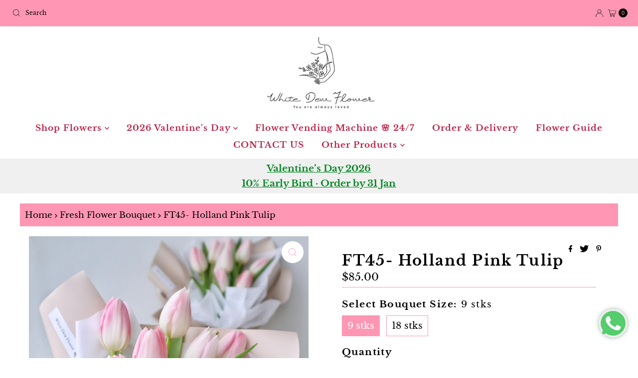

--- FILE ---
content_type: text/html; charset=utf-8
request_url: https://whitedewflower.com/products/ft41-pink-color-tulip
body_size: 42336
content:
<!DOCTYPE html>
<html lang="en" class="no-js" lang="en">
<head>
  <meta charset="utf-8">
  <meta name="viewport" content="width=device-width, initial-scale=1">

  <!-- Establish early connection to external domains -->
  <link rel="preconnect" href="https://cdn.shopify.com" crossorigin>
  <link rel="preconnect" href="https://fonts.shopify.com" crossorigin>
  <link rel="preconnect" href="https://monorail-edge.shopifysvc.com">
  <link rel="preconnect" href="//ajax.googleapis.com" crossorigin><!-- Preload onDomain stylesheets and script libraries -->
  <link rel="preload" href="//whitedewflower.com/cdn/shop/t/5/assets/stylesheet.css?v=9545025819202110741732936462" as="style">
  <link rel="preload" as="font" href="//whitedewflower.com/cdn/fonts/libre_baskerville/librebaskerville_n4.2ec9ee517e3ce28d5f1e6c6e75efd8a97e59c189.woff2" type="font/woff2" crossorigin>
  <link rel="preload" as="font" href="//whitedewflower.com/cdn/fonts/libre_baskerville/librebaskerville_n7.eb83ab550f8363268d3cb412ad3d4776b2bc22b9.woff2" type="font/woff2" crossorigin>
  <link rel="preload" as="font" href="//whitedewflower.com/cdn/fonts/libre_baskerville/librebaskerville_n7.eb83ab550f8363268d3cb412ad3d4776b2bc22b9.woff2" type="font/woff2" crossorigin>
  <link rel="preload" href="//whitedewflower.com/cdn/shop/t/5/assets/eventemitter3.min.js?v=27939738353326123541690962625" as="script">
  <link rel="preload" href="//whitedewflower.com/cdn/shop/t/5/assets/theme.js?v=93636042850273728281690962624" as="script">
 
  <link rel="shortcut icon" href="//whitedewflower.com/cdn/shop/files/LOGO.png?crop=center&height=32&v=1643971648&width=32" type="image/png" />
  <link rel="canonical" href="https://whitedewflower.com/products/ft41-pink-color-tulip" />

  <link rel="alternate" hreflang="en-SG" href="https://whitedewflower.com/products/ft41-pink-color-tulip" />
 <title>FT45- Holland Pink Tulip &ndash; White Dew Flower</title>
  <meta name="description" content="WDVE01-Hold My Hand Forever-Fresh Flower Bouquet" />

  

  <meta property="og:type" content="product">
  <meta property="og:title" content="FT45- Holland Pink Tulip">
  <meta property="og:url" content="https://whitedewflower.com/products/ft41-pink-color-tulip">
  <meta property="og:description" content=" &quot;Love is the beauty of the soul.&quot;
Flowers: Holland Pink Tulip. Measurements: Width*Height: (22-25cm)*(25-26cm) 
*As all fresh flowers, fillers &amp;amp; foliage are seasonal, they are subjected to changes based on availability. 
 ">
  
    <meta property="og:image" content="http://whitedewflower.com/cdn/shop/products/2EBC64B0-30AE-42BB-9CAA-85584B4500A4.jpg?v=1663044114&width=800">
    <meta property="og:image:secure_url" content="https://whitedewflower.com/cdn/shop/products/2EBC64B0-30AE-42BB-9CAA-85584B4500A4.jpg?v=1663044114&width=800">
  
    <meta property="og:image" content="http://whitedewflower.com/cdn/shop/files/FullSizeRender-compressed_3d6b78f7-983b-4abc-be42-1dffc6e5d6f6.jpg?v=1693207794&width=800">
    <meta property="og:image:secure_url" content="https://whitedewflower.com/cdn/shop/files/FullSizeRender-compressed_3d6b78f7-983b-4abc-be42-1dffc6e5d6f6.jpg?v=1693207794&width=800">
  
  <meta property="og:price:amount" content="85.00">
  <meta property="og:price:currency" content="SGD">

<meta property="og:site_name" content="White Dew Flower">



  <meta name="twitter:card" content="summary">


  <meta name="twitter:site" content="@">


  <meta name="twitter:title" content="FT45- Holland Pink Tulip">
  <meta name="twitter:description" content=" &quot;Love is the beauty of the soul.&quot;
Flowers: Holland Pink Tulip. Measurements: Width*Height: (22-25cm)*(25-26cm) 
*As all fresh flowers, fillers &amp;amp; foliage are seasonal, they are subjected to change"><meta name="twitter:card" content="//whitedewflower.com/cdn/shop/files/FullSizeRender-compressed_3d6b78f7-983b-4abc-be42-1dffc6e5d6f6.jpg?v=1693207794&width=1000">
    <meta name="twitter:image" content="//whitedewflower.com/cdn/shop/files/FullSizeRender-compressed_3d6b78f7-983b-4abc-be42-1dffc6e5d6f6.jpg?v=1693207794&width=1000"><meta name="twitter:card" content="//whitedewflower.com/cdn/shop/files/FullSizeRender-compressed_3d6b78f7-983b-4abc-be42-1dffc6e5d6f6.jpg?v=1693207794&width=1000">
    <meta name="twitter:image" content="//whitedewflower.com/cdn/shop/files/FullSizeRender-compressed_3d6b78f7-983b-4abc-be42-1dffc6e5d6f6.jpg?v=1693207794&width=1000"><meta name="twitter:image:width" content="480">
  <meta name="twitter:image:height" content="480">


  
 <script type="application/ld+json">
   {
     "@context": "https://schema.org",
     "@type": "Product",
     "id": "ft41-pink-color-tulip",
     "url": "https:\/\/whitedewflower.com\/products\/ft41-pink-color-tulip",
     "image": "\/\/whitedewflower.com\/cdn\/shop\/products\/2EBC64B0-30AE-42BB-9CAA-85584B4500A4.jpg?v=1663044114\u0026width=1000",
     "name": "FT45- Holland Pink Tulip",
     "brand": {
        "@type": "Brand",
        "name": "WhiteDew Flower"
      },
     "description": " \"Love is the beauty of the soul.\"\nFlowers: Holland Pink Tulip. Measurements: Width*Height: (22-25cm)*(25-26cm) \n*As all fresh flowers, fillers \u0026amp; foliage are seasonal, they are subjected to changes based on availability. \n ","sku": "WDFBT22045A","offers": [
        
        {
           "@type": "Offer",
           "price": "85.00",
           "priceCurrency": "SGD",
           "availability": "http://schema.org/InStock",
           "priceValidUntil": "2030-01-01",
           "url": "\/products\/ft41-pink-color-tulip"
         },
       
        {
           "@type": "Offer",
           "price": "146.00",
           "priceCurrency": "SGD",
           "availability": "http://schema.org/InStock",
           "priceValidUntil": "2030-01-01",
           "url": "\/products\/ft41-pink-color-tulip"
         }
       
     ]}
 </script>


  <style data-shopify>
:root {
    --main-family: "Libre Baskerville", serif;
    --main-weight: 400;
    --main-style: normal;
    --nav-family: "Libre Baskerville", serif;
    --nav-weight: 700;
    --nav-style: normal;
    --heading-family: "Libre Baskerville", serif;
    --heading-weight: 700;
    --heading-style: normal;

    --font-size: 19px;
    --h1-size: 29px;
    --h2-size: 24px;
    --h3-size: 22px;
    --nav-size: 17px;

    --announcement-background: #FF96B4;
    --announcement-text: #000000;
    --header-background: #ffffff;
    --header-text: #000000;
    --nav-color: #BC2649;
    --nav-hover-link-color: #000000;
    --nav-hover-accent-color: #F8B0C8;
    --nav-dropdown-text: #BC2649;
    --nav-dropdown-background: #ffffff;
    --mobile-header-background: #ffffff;
    --mobile-header-text: #000000;
    --background: #ffffff;
    --text-color: #000000;
    --sale-color: #FF96B4;
    --so-color: #FF96B4;
    --new-color: #FF96B4;
    --dotted-color: #FF96B4;
    --review-stars: #FF96B4;
    --secondary-color: #FF96B4;
    --section-heading-text: #FF96B4;
    --section-heading-primary: rgba(0,0,0,0);
    --section-heading-primary-hover: #000000;
    --section-heading-accent: rgba(0,0,0,0);
    --banner-text: #FF96B4;
    --banner-caption-bg: #ffffff;
    --button-color: #FF96B4;
    --button-text: #000000;
    --button-hover: #FF96B4;
    --secondary-button-color: #FF96B4;
    --secondary-button-text: #000000;
    --secondary-button-hover: #FF96B4;
    --direction-color: #FF96B4;
    --direction-background: #ffffff;
    --direction-hover: #ffffff;
    --swatch-color: #000000;
    --swatch-background: #ffffff;
    --swatch-border: #FF96B4;
    --swatch-selected-color: #ffffff;
    --swatch-selected-background: #FF96B4;
    --swatch-selected-border: #FF96B4;
    --footer-background: #ffffff;
    --footer-text: #000000;
    --footer-icons: #FF96B4;

    --header-border-width: 10%;
    --header-border-weight: 2px;
    --header-border-style: dashed;
    --free-shipping-bg: #FF96B4;
    --free-shipping-text: #fff;
    --keyboard-focus: #9f9070;
    --focus-border-style: dotted;
    --focus-border-weight: 1px;

    --error-msg-dark: #e81000;
    --error-msg-light: #ffeae8;
    --success-msg-dark: #007f5f;
    --success-msg-light: #e5fff8;

    --select-arrow-bg: url(//whitedewflower.com/cdn/shop/t/5/assets/select-arrow.png?v=112595941721225094991690962625);
    --icon-border-color: #e6e6e6;
    --product-align: center;

    --color-body-text: var(--text-color);
    --color-body: var(--background);
    --color-bg: var(--background);
    --color-filter-size: 18px;

    --star-active: rgb(0, 0, 0);
    --star-inactive: rgb(204, 204, 204);

    --section-background: #ffffff;
    --section-overlay-color: 0, 0, 0;
    --section-overlay-opacity: 0;
    --section-button-size: 19px;;
    --desktop-section-height: ;
    --mobile-section-height: ;


  }
  @media (max-width: 740px) {
  :root {
    --font-size: calc(19px - (19px * 0.15));
    --nav-size: calc(17px - (17px * 0.15));
    --h1-size: calc(29px - (29px * 0.15));
    --h2-size: calc(24px - (24px * 0.15));
    --h3-size: calc(22px - (22px * 0.15));
    --section-button-size: calc(19px - (19px * 0.15));
  }
}
</style>


  <link rel="stylesheet" href="//whitedewflower.com/cdn/shop/t/5/assets/stylesheet.css?v=9545025819202110741732936462" type="text/css">

<!-- Google Tag Manager -->
<script>(function(w,d,s,l,i){w[l]=w[l]||[];w[l].push({'gtm.start':
new Date().getTime(),event:'gtm.js'});var f=d.getElementsByTagName(s)[0],
j=d.createElement(s),dl=l!='dataLayer'?'&l='+l:'';j.async=true;j.src=
'https://www.googletagmanager.com/gtm.js?id='+i+dl;f.parentNode.insertBefore(j,f);
})(window,document,'script','dataLayer','GTM-52T5G8DH');</script>
<!-- End Google Tag Manager -->

  <style>
  @font-face {
  font-family: "Libre Baskerville";
  font-weight: 400;
  font-style: normal;
  font-display: swap;
  src: url("//whitedewflower.com/cdn/fonts/libre_baskerville/librebaskerville_n4.2ec9ee517e3ce28d5f1e6c6e75efd8a97e59c189.woff2") format("woff2"),
       url("//whitedewflower.com/cdn/fonts/libre_baskerville/librebaskerville_n4.323789551b85098885c8eccedfb1bd8f25f56007.woff") format("woff");
}

  @font-face {
  font-family: "Libre Baskerville";
  font-weight: 700;
  font-style: normal;
  font-display: swap;
  src: url("//whitedewflower.com/cdn/fonts/libre_baskerville/librebaskerville_n7.eb83ab550f8363268d3cb412ad3d4776b2bc22b9.woff2") format("woff2"),
       url("//whitedewflower.com/cdn/fonts/libre_baskerville/librebaskerville_n7.5bb0de4f2b64b2f68c7e0de8d18bc3455494f553.woff") format("woff");
}

  @font-face {
  font-family: "Libre Baskerville";
  font-weight: 700;
  font-style: normal;
  font-display: swap;
  src: url("//whitedewflower.com/cdn/fonts/libre_baskerville/librebaskerville_n7.eb83ab550f8363268d3cb412ad3d4776b2bc22b9.woff2") format("woff2"),
       url("//whitedewflower.com/cdn/fonts/libre_baskerville/librebaskerville_n7.5bb0de4f2b64b2f68c7e0de8d18bc3455494f553.woff") format("woff");
}

  @font-face {
  font-family: "Libre Baskerville";
  font-weight: 700;
  font-style: normal;
  font-display: swap;
  src: url("//whitedewflower.com/cdn/fonts/libre_baskerville/librebaskerville_n7.eb83ab550f8363268d3cb412ad3d4776b2bc22b9.woff2") format("woff2"),
       url("//whitedewflower.com/cdn/fonts/libre_baskerville/librebaskerville_n7.5bb0de4f2b64b2f68c7e0de8d18bc3455494f553.woff") format("woff");
}

  @font-face {
  font-family: "Libre Baskerville";
  font-weight: 400;
  font-style: italic;
  font-display: swap;
  src: url("//whitedewflower.com/cdn/fonts/libre_baskerville/librebaskerville_i4.9b1c62038123f2ff89e0d72891fc2421add48a40.woff2") format("woff2"),
       url("//whitedewflower.com/cdn/fonts/libre_baskerville/librebaskerville_i4.d5032f0d77e668619cab9a3b6ff7c45700fd5f7c.woff") format("woff");
}

  
  </style>

  <script>window.performance && window.performance.mark && window.performance.mark('shopify.content_for_header.start');</script><meta name="google-site-verification" content="ih-_M8rgHjTTTnv9Kja9Rg4yfvM2nJGWzn5e8Hty0pk">
<meta name="google-site-verification" content="L37-yY2VBb1BqovGeAmxlCDi4PZto7DEK8rfY8eku40">
<meta name="facebook-domain-verification" content="rfb2mquyat97lq0dtj0c20x48lergo">
<meta id="shopify-digital-wallet" name="shopify-digital-wallet" content="/55398105186/digital_wallets/dialog">
<meta name="shopify-checkout-api-token" content="2f57877184ef77006e4f7d16bf03e963">
<link rel="alternate" type="application/json+oembed" href="https://whitedewflower.com/products/ft41-pink-color-tulip.oembed">
<script async="async" src="/checkouts/internal/preloads.js?locale=en-SG"></script>
<link rel="preconnect" href="https://shop.app" crossorigin="anonymous">
<script async="async" src="https://shop.app/checkouts/internal/preloads.js?locale=en-SG&shop_id=55398105186" crossorigin="anonymous"></script>
<script id="apple-pay-shop-capabilities" type="application/json">{"shopId":55398105186,"countryCode":"SG","currencyCode":"SGD","merchantCapabilities":["supports3DS"],"merchantId":"gid:\/\/shopify\/Shop\/55398105186","merchantName":"White Dew Flower","requiredBillingContactFields":["postalAddress","email","phone"],"requiredShippingContactFields":["postalAddress","email","phone"],"shippingType":"shipping","supportedNetworks":["visa","masterCard","amex"],"total":{"type":"pending","label":"White Dew Flower","amount":"1.00"},"shopifyPaymentsEnabled":true,"supportsSubscriptions":true}</script>
<script id="shopify-features" type="application/json">{"accessToken":"2f57877184ef77006e4f7d16bf03e963","betas":["rich-media-storefront-analytics"],"domain":"whitedewflower.com","predictiveSearch":true,"shopId":55398105186,"locale":"en"}</script>
<script>var Shopify = Shopify || {};
Shopify.shop = "whitedewflower.myshopify.com";
Shopify.locale = "en";
Shopify.currency = {"active":"SGD","rate":"1.0"};
Shopify.country = "SG";
Shopify.theme = {"name":"Mr Parker 的更新版副本","id":124533014626,"schema_name":"Mr Parker","schema_version":"9.1.0","theme_store_id":567,"role":"main"};
Shopify.theme.handle = "null";
Shopify.theme.style = {"id":null,"handle":null};
Shopify.cdnHost = "whitedewflower.com/cdn";
Shopify.routes = Shopify.routes || {};
Shopify.routes.root = "/";</script>
<script type="module">!function(o){(o.Shopify=o.Shopify||{}).modules=!0}(window);</script>
<script>!function(o){function n(){var o=[];function n(){o.push(Array.prototype.slice.apply(arguments))}return n.q=o,n}var t=o.Shopify=o.Shopify||{};t.loadFeatures=n(),t.autoloadFeatures=n()}(window);</script>
<script>
  window.ShopifyPay = window.ShopifyPay || {};
  window.ShopifyPay.apiHost = "shop.app\/pay";
  window.ShopifyPay.redirectState = null;
</script>
<script id="shop-js-analytics" type="application/json">{"pageType":"product"}</script>
<script defer="defer" async type="module" src="//whitedewflower.com/cdn/shopifycloud/shop-js/modules/v2/client.init-shop-cart-sync_C5BV16lS.en.esm.js"></script>
<script defer="defer" async type="module" src="//whitedewflower.com/cdn/shopifycloud/shop-js/modules/v2/chunk.common_CygWptCX.esm.js"></script>
<script type="module">
  await import("//whitedewflower.com/cdn/shopifycloud/shop-js/modules/v2/client.init-shop-cart-sync_C5BV16lS.en.esm.js");
await import("//whitedewflower.com/cdn/shopifycloud/shop-js/modules/v2/chunk.common_CygWptCX.esm.js");

  window.Shopify.SignInWithShop?.initShopCartSync?.({"fedCMEnabled":true,"windoidEnabled":true});

</script>
<script>
  window.Shopify = window.Shopify || {};
  if (!window.Shopify.featureAssets) window.Shopify.featureAssets = {};
  window.Shopify.featureAssets['shop-js'] = {"shop-cart-sync":["modules/v2/client.shop-cart-sync_ZFArdW7E.en.esm.js","modules/v2/chunk.common_CygWptCX.esm.js"],"init-fed-cm":["modules/v2/client.init-fed-cm_CmiC4vf6.en.esm.js","modules/v2/chunk.common_CygWptCX.esm.js"],"shop-button":["modules/v2/client.shop-button_tlx5R9nI.en.esm.js","modules/v2/chunk.common_CygWptCX.esm.js"],"shop-cash-offers":["modules/v2/client.shop-cash-offers_DOA2yAJr.en.esm.js","modules/v2/chunk.common_CygWptCX.esm.js","modules/v2/chunk.modal_D71HUcav.esm.js"],"init-windoid":["modules/v2/client.init-windoid_sURxWdc1.en.esm.js","modules/v2/chunk.common_CygWptCX.esm.js"],"shop-toast-manager":["modules/v2/client.shop-toast-manager_ClPi3nE9.en.esm.js","modules/v2/chunk.common_CygWptCX.esm.js"],"init-shop-email-lookup-coordinator":["modules/v2/client.init-shop-email-lookup-coordinator_B8hsDcYM.en.esm.js","modules/v2/chunk.common_CygWptCX.esm.js"],"init-shop-cart-sync":["modules/v2/client.init-shop-cart-sync_C5BV16lS.en.esm.js","modules/v2/chunk.common_CygWptCX.esm.js"],"avatar":["modules/v2/client.avatar_BTnouDA3.en.esm.js"],"pay-button":["modules/v2/client.pay-button_FdsNuTd3.en.esm.js","modules/v2/chunk.common_CygWptCX.esm.js"],"init-customer-accounts":["modules/v2/client.init-customer-accounts_DxDtT_ad.en.esm.js","modules/v2/client.shop-login-button_C5VAVYt1.en.esm.js","modules/v2/chunk.common_CygWptCX.esm.js","modules/v2/chunk.modal_D71HUcav.esm.js"],"init-shop-for-new-customer-accounts":["modules/v2/client.init-shop-for-new-customer-accounts_ChsxoAhi.en.esm.js","modules/v2/client.shop-login-button_C5VAVYt1.en.esm.js","modules/v2/chunk.common_CygWptCX.esm.js","modules/v2/chunk.modal_D71HUcav.esm.js"],"shop-login-button":["modules/v2/client.shop-login-button_C5VAVYt1.en.esm.js","modules/v2/chunk.common_CygWptCX.esm.js","modules/v2/chunk.modal_D71HUcav.esm.js"],"init-customer-accounts-sign-up":["modules/v2/client.init-customer-accounts-sign-up_CPSyQ0Tj.en.esm.js","modules/v2/client.shop-login-button_C5VAVYt1.en.esm.js","modules/v2/chunk.common_CygWptCX.esm.js","modules/v2/chunk.modal_D71HUcav.esm.js"],"shop-follow-button":["modules/v2/client.shop-follow-button_Cva4Ekp9.en.esm.js","modules/v2/chunk.common_CygWptCX.esm.js","modules/v2/chunk.modal_D71HUcav.esm.js"],"checkout-modal":["modules/v2/client.checkout-modal_BPM8l0SH.en.esm.js","modules/v2/chunk.common_CygWptCX.esm.js","modules/v2/chunk.modal_D71HUcav.esm.js"],"lead-capture":["modules/v2/client.lead-capture_Bi8yE_yS.en.esm.js","modules/v2/chunk.common_CygWptCX.esm.js","modules/v2/chunk.modal_D71HUcav.esm.js"],"shop-login":["modules/v2/client.shop-login_D6lNrXab.en.esm.js","modules/v2/chunk.common_CygWptCX.esm.js","modules/v2/chunk.modal_D71HUcav.esm.js"],"payment-terms":["modules/v2/client.payment-terms_CZxnsJam.en.esm.js","modules/v2/chunk.common_CygWptCX.esm.js","modules/v2/chunk.modal_D71HUcav.esm.js"]};
</script>
<script>(function() {
  var isLoaded = false;
  function asyncLoad() {
    if (isLoaded) return;
    isLoaded = true;
    var urls = ["https:\/\/cdn.judge.me\/checkout_comment.js?shop=whitedewflower.myshopify.com","https:\/\/upsell-app.logbase.io\/lb-upsell.js?shop=whitedewflower.myshopify.com"];
    for (var i = 0; i < urls.length; i++) {
      var s = document.createElement('script');
      s.type = 'text/javascript';
      s.async = true;
      s.src = urls[i];
      var x = document.getElementsByTagName('script')[0];
      x.parentNode.insertBefore(s, x);
    }
  };
  if(window.attachEvent) {
    window.attachEvent('onload', asyncLoad);
  } else {
    window.addEventListener('load', asyncLoad, false);
  }
})();</script>
<script id="__st">var __st={"a":55398105186,"offset":28800,"reqid":"ba3d7fa3-a8b6-4cce-9d19-ef0a6dc89f5b-1768737318","pageurl":"whitedewflower.com\/products\/ft41-pink-color-tulip","u":"6def5f157ee6","p":"product","rtyp":"product","rid":6702911684706};</script>
<script>window.ShopifyPaypalV4VisibilityTracking = true;</script>
<script id="captcha-bootstrap">!function(){'use strict';const t='contact',e='account',n='new_comment',o=[[t,t],['blogs',n],['comments',n],[t,'customer']],c=[[e,'customer_login'],[e,'guest_login'],[e,'recover_customer_password'],[e,'create_customer']],r=t=>t.map((([t,e])=>`form[action*='/${t}']:not([data-nocaptcha='true']) input[name='form_type'][value='${e}']`)).join(','),a=t=>()=>t?[...document.querySelectorAll(t)].map((t=>t.form)):[];function s(){const t=[...o],e=r(t);return a(e)}const i='password',u='form_key',d=['recaptcha-v3-token','g-recaptcha-response','h-captcha-response',i],f=()=>{try{return window.sessionStorage}catch{return}},m='__shopify_v',_=t=>t.elements[u];function p(t,e,n=!1){try{const o=window.sessionStorage,c=JSON.parse(o.getItem(e)),{data:r}=function(t){const{data:e,action:n}=t;return t[m]||n?{data:e,action:n}:{data:t,action:n}}(c);for(const[e,n]of Object.entries(r))t.elements[e]&&(t.elements[e].value=n);n&&o.removeItem(e)}catch(o){console.error('form repopulation failed',{error:o})}}const l='form_type',E='cptcha';function T(t){t.dataset[E]=!0}const w=window,h=w.document,L='Shopify',v='ce_forms',y='captcha';let A=!1;((t,e)=>{const n=(g='f06e6c50-85a8-45c8-87d0-21a2b65856fe',I='https://cdn.shopify.com/shopifycloud/storefront-forms-hcaptcha/ce_storefront_forms_captcha_hcaptcha.v1.5.2.iife.js',D={infoText:'Protected by hCaptcha',privacyText:'Privacy',termsText:'Terms'},(t,e,n)=>{const o=w[L][v],c=o.bindForm;if(c)return c(t,g,e,D).then(n);var r;o.q.push([[t,g,e,D],n]),r=I,A||(h.body.append(Object.assign(h.createElement('script'),{id:'captcha-provider',async:!0,src:r})),A=!0)});var g,I,D;w[L]=w[L]||{},w[L][v]=w[L][v]||{},w[L][v].q=[],w[L][y]=w[L][y]||{},w[L][y].protect=function(t,e){n(t,void 0,e),T(t)},Object.freeze(w[L][y]),function(t,e,n,w,h,L){const[v,y,A,g]=function(t,e,n){const i=e?o:[],u=t?c:[],d=[...i,...u],f=r(d),m=r(i),_=r(d.filter((([t,e])=>n.includes(e))));return[a(f),a(m),a(_),s()]}(w,h,L),I=t=>{const e=t.target;return e instanceof HTMLFormElement?e:e&&e.form},D=t=>v().includes(t);t.addEventListener('submit',(t=>{const e=I(t);if(!e)return;const n=D(e)&&!e.dataset.hcaptchaBound&&!e.dataset.recaptchaBound,o=_(e),c=g().includes(e)&&(!o||!o.value);(n||c)&&t.preventDefault(),c&&!n&&(function(t){try{if(!f())return;!function(t){const e=f();if(!e)return;const n=_(t);if(!n)return;const o=n.value;o&&e.removeItem(o)}(t);const e=Array.from(Array(32),(()=>Math.random().toString(36)[2])).join('');!function(t,e){_(t)||t.append(Object.assign(document.createElement('input'),{type:'hidden',name:u})),t.elements[u].value=e}(t,e),function(t,e){const n=f();if(!n)return;const o=[...t.querySelectorAll(`input[type='${i}']`)].map((({name:t})=>t)),c=[...d,...o],r={};for(const[a,s]of new FormData(t).entries())c.includes(a)||(r[a]=s);n.setItem(e,JSON.stringify({[m]:1,action:t.action,data:r}))}(t,e)}catch(e){console.error('failed to persist form',e)}}(e),e.submit())}));const S=(t,e)=>{t&&!t.dataset[E]&&(n(t,e.some((e=>e===t))),T(t))};for(const o of['focusin','change'])t.addEventListener(o,(t=>{const e=I(t);D(e)&&S(e,y())}));const B=e.get('form_key'),M=e.get(l),P=B&&M;t.addEventListener('DOMContentLoaded',(()=>{const t=y();if(P)for(const e of t)e.elements[l].value===M&&p(e,B);[...new Set([...A(),...v().filter((t=>'true'===t.dataset.shopifyCaptcha))])].forEach((e=>S(e,t)))}))}(h,new URLSearchParams(w.location.search),n,t,e,['guest_login'])})(!0,!0)}();</script>
<script integrity="sha256-4kQ18oKyAcykRKYeNunJcIwy7WH5gtpwJnB7kiuLZ1E=" data-source-attribution="shopify.loadfeatures" defer="defer" src="//whitedewflower.com/cdn/shopifycloud/storefront/assets/storefront/load_feature-a0a9edcb.js" crossorigin="anonymous"></script>
<script crossorigin="anonymous" defer="defer" src="//whitedewflower.com/cdn/shopifycloud/storefront/assets/shopify_pay/storefront-65b4c6d7.js?v=20250812"></script>
<script data-source-attribution="shopify.dynamic_checkout.dynamic.init">var Shopify=Shopify||{};Shopify.PaymentButton=Shopify.PaymentButton||{isStorefrontPortableWallets:!0,init:function(){window.Shopify.PaymentButton.init=function(){};var t=document.createElement("script");t.src="https://whitedewflower.com/cdn/shopifycloud/portable-wallets/latest/portable-wallets.en.js",t.type="module",document.head.appendChild(t)}};
</script>
<script data-source-attribution="shopify.dynamic_checkout.buyer_consent">
  function portableWalletsHideBuyerConsent(e){var t=document.getElementById("shopify-buyer-consent"),n=document.getElementById("shopify-subscription-policy-button");t&&n&&(t.classList.add("hidden"),t.setAttribute("aria-hidden","true"),n.removeEventListener("click",e))}function portableWalletsShowBuyerConsent(e){var t=document.getElementById("shopify-buyer-consent"),n=document.getElementById("shopify-subscription-policy-button");t&&n&&(t.classList.remove("hidden"),t.removeAttribute("aria-hidden"),n.addEventListener("click",e))}window.Shopify?.PaymentButton&&(window.Shopify.PaymentButton.hideBuyerConsent=portableWalletsHideBuyerConsent,window.Shopify.PaymentButton.showBuyerConsent=portableWalletsShowBuyerConsent);
</script>
<script data-source-attribution="shopify.dynamic_checkout.cart.bootstrap">document.addEventListener("DOMContentLoaded",(function(){function t(){return document.querySelector("shopify-accelerated-checkout-cart, shopify-accelerated-checkout")}if(t())Shopify.PaymentButton.init();else{new MutationObserver((function(e,n){t()&&(Shopify.PaymentButton.init(),n.disconnect())})).observe(document.body,{childList:!0,subtree:!0})}}));
</script>
<link id="shopify-accelerated-checkout-styles" rel="stylesheet" media="screen" href="https://whitedewflower.com/cdn/shopifycloud/portable-wallets/latest/accelerated-checkout-backwards-compat.css" crossorigin="anonymous">
<style id="shopify-accelerated-checkout-cart">
        #shopify-buyer-consent {
  margin-top: 1em;
  display: inline-block;
  width: 100%;
}

#shopify-buyer-consent.hidden {
  display: none;
}

#shopify-subscription-policy-button {
  background: none;
  border: none;
  padding: 0;
  text-decoration: underline;
  font-size: inherit;
  cursor: pointer;
}

#shopify-subscription-policy-button::before {
  box-shadow: none;
}

      </style>

<script>window.performance && window.performance.mark && window.performance.mark('shopify.content_for_header.end');</script>
<script type="application/ld+json">
{
  "@context": "https://schema.org",
  "@type": "LocalBusiness",
  "name": "White Dew Flower",
  "image": "https://whitedewflower.com/cdn/shop/files/3b518ba21d0b58cc08b339f32368a77.png?v=1690966909&width=600",
  "@id": "https://whitedewflower.com/",
  "url": "https://whitedewflower.com/",
  "telephone": "+65 9384 8519",
  "priceRange": "$$",
  "address": {
    "@type": "PostalAddress",
    "streetAddress": "12 New Industrial Road #05-05A",
    "addressLocality": "Singapore",
    "postalCode": "536202",
    "addressCountry": "SG"
  },
  "geo": {
    "@type": "GeoCoordinates",
    "latitude": 1.3422956,
    "longitude": 103.8858085
  } ,
  "sameAs": [
    "https://www.facebook.com/people/White-Dew-Flower/100077637145522/",
    "https://www.instagram.com/whitedewflower/"
  ] 
}
</script>
<script>window.is_hulkpo_installed=true</script><!-- BEGIN app block: shopify://apps/hulk-form-builder/blocks/app-embed/b6b8dd14-356b-4725-a4ed-77232212b3c3 --><!-- BEGIN app snippet: hulkapps-formbuilder-theme-ext --><script type="text/javascript">
  
  if (typeof window.formbuilder_customer != "object") {
        window.formbuilder_customer = {}
  }

  window.hulkFormBuilder = {
    form_data: {},
    shop_data: {"shop_x2UlUIhopvKO0J9F8Y7p3w":{"shop_uuid":"x2UlUIhopvKO0J9F8Y7p3w","shop_timezone":"Asia\/Singapore","shop_id":81824,"shop_is_after_submit_enabled":true,"shop_shopify_plan":"Basic","shop_shopify_domain":"whitedewflower.myshopify.com","shop_created_at":"2023-04-10T00:31:38.859-05:00","is_skip_metafield":false,"shop_deleted":false,"shop_disabled":false}},
    settings_data: {"shop_settings":{"shop_customise_msgs":[],"default_customise_msgs":{"is_required":"is required","thank_you":"Thank you! The form was submitted successfully.","processing":"Processing...","valid_data":"Please provide valid data","valid_email":"Provide valid email format","valid_tags":"HTML Tags are not allowed","valid_phone":"Provide valid phone number","valid_captcha":"Please provide valid captcha response","valid_url":"Provide valid URL","only_number_alloud":"Provide valid number in","number_less":"must be less than","number_more":"must be more than","image_must_less":"Image must be less than 20MB","image_number":"Images allowed","image_extension":"Invalid extension! Please provide image file","error_image_upload":"Error in image upload. Please try again.","error_file_upload":"Error in file upload. Please try again.","your_response":"Your response","error_form_submit":"Error occur.Please try again after sometime.","email_submitted":"Form with this email is already submitted","invalid_email_by_zerobounce":"The email address you entered appears to be invalid. Please check it and try again.","download_file":"Download file","card_details_invalid":"Your card details are invalid","card_details":"Card details","please_enter_card_details":"Please enter card details","card_number":"Card number","exp_mm":"Exp MM","exp_yy":"Exp YY","crd_cvc":"CVV","payment_value":"Payment amount","please_enter_payment_amount":"Please enter payment amount","address1":"Address line 1","address2":"Address line 2","city":"City","province":"Province","zipcode":"Zip code","country":"Country","blocked_domain":"This form does not accept addresses from","file_must_less":"File must be less than 20MB","file_extension":"Invalid extension! Please provide file","only_file_number_alloud":"files allowed","previous":"Previous","next":"Next","must_have_a_input":"Please enter at least one field.","please_enter_required_data":"Please enter required data","atleast_one_special_char":"Include at least one special character","atleast_one_lowercase_char":"Include at least one lowercase character","atleast_one_uppercase_char":"Include at least one uppercase character","atleast_one_number":"Include at least one number","must_have_8_chars":"Must have 8 characters long","be_between_8_and_12_chars":"Be between 8 and 12 characters long","please_select":"Please Select","phone_submitted":"Form with this phone number is already submitted","user_res_parse_error":"Error while submitting the form","valid_same_values":"values must be same","product_choice_clear_selection":"Clear Selection","picture_choice_clear_selection":"Clear Selection","remove_all_for_file_image_upload":"Remove All","invalid_file_type_for_image_upload":"You can't upload files of this type.","invalid_file_type_for_signature_upload":"You can't upload files of this type.","max_files_exceeded_for_file_upload":"You can not upload any more files.","max_files_exceeded_for_image_upload":"You can not upload any more files.","file_already_exist":"File already uploaded","max_limit_exceed":"You have added the maximum number of text fields.","cancel_upload_for_file_upload":"Cancel upload","cancel_upload_for_image_upload":"Cancel upload","cancel_upload_for_signature_upload":"Cancel upload"},"shop_blocked_domains":[]}},
    features_data: {"shop_plan_features":{"shop_plan_features":["unlimited-forms","full-design-customization","export-form-submissions","multiple-recipients-for-form-submissions","multiple-admin-notifications","enable-captcha","unlimited-file-uploads","save-submitted-form-data","set-auto-response-message","conditional-logic","form-banner","save-as-draft-facility","include-user-response-in-admin-email","disable-form-submission","file-upload"]}},
    shop: null,
    shop_id: null,
    plan_features: null,
    validateDoubleQuotes: false,
    assets: {
      extraFunctions: "https://cdn.shopify.com/extensions/019bb5ee-ec40-7527-955d-c1b8751eb060/form-builder-by-hulkapps-50/assets/extra-functions.js",
      extraStyles: "https://cdn.shopify.com/extensions/019bb5ee-ec40-7527-955d-c1b8751eb060/form-builder-by-hulkapps-50/assets/extra-styles.css",
      bootstrapStyles: "https://cdn.shopify.com/extensions/019bb5ee-ec40-7527-955d-c1b8751eb060/form-builder-by-hulkapps-50/assets/theme-app-extension-bootstrap.css"
    },
    translations: {
      htmlTagNotAllowed: "HTML Tags are not allowed",
      sqlQueryNotAllowed: "SQL Queries are not allowed",
      doubleQuoteNotAllowed: "Double quotes are not allowed",
      vorwerkHttpWwwNotAllowed: "The words \u0026#39;http\u0026#39; and \u0026#39;www\u0026#39; are not allowed. Please remove them and try again.",
      maxTextFieldsReached: "You have added the maximum number of text fields.",
      avoidNegativeWords: "Avoid negative words: Don\u0026#39;t use negative words in your contact message.",
      customDesignOnly: "This form is for custom designs requests. For general inquiries please contact our team at info@stagheaddesigns.com",
      zerobounceApiErrorMsg: "We couldn\u0026#39;t verify your email due to a technical issue. Please try again later.",
    }

  }

  

  window.FbThemeAppExtSettingsHash = {}
  
</script><!-- END app snippet --><!-- END app block --><script src="https://cdn.shopify.com/extensions/019b972e-1a02-76ca-b528-baf6366be1f4/order-delivery-date-time-72/assets/slots-script-tag.js" type="text/javascript" defer="defer"></script>
<script src="https://cdn.shopify.com/extensions/019bb5ee-ec40-7527-955d-c1b8751eb060/form-builder-by-hulkapps-50/assets/form-builder-script.js" type="text/javascript" defer="defer"></script>
<link href="https://monorail-edge.shopifysvc.com" rel="dns-prefetch">
<script>(function(){if ("sendBeacon" in navigator && "performance" in window) {try {var session_token_from_headers = performance.getEntriesByType('navigation')[0].serverTiming.find(x => x.name == '_s').description;} catch {var session_token_from_headers = undefined;}var session_cookie_matches = document.cookie.match(/_shopify_s=([^;]*)/);var session_token_from_cookie = session_cookie_matches && session_cookie_matches.length === 2 ? session_cookie_matches[1] : "";var session_token = session_token_from_headers || session_token_from_cookie || "";function handle_abandonment_event(e) {var entries = performance.getEntries().filter(function(entry) {return /monorail-edge.shopifysvc.com/.test(entry.name);});if (!window.abandonment_tracked && entries.length === 0) {window.abandonment_tracked = true;var currentMs = Date.now();var navigation_start = performance.timing.navigationStart;var payload = {shop_id: 55398105186,url: window.location.href,navigation_start,duration: currentMs - navigation_start,session_token,page_type: "product"};window.navigator.sendBeacon("https://monorail-edge.shopifysvc.com/v1/produce", JSON.stringify({schema_id: "online_store_buyer_site_abandonment/1.1",payload: payload,metadata: {event_created_at_ms: currentMs,event_sent_at_ms: currentMs}}));}}window.addEventListener('pagehide', handle_abandonment_event);}}());</script>
<script id="web-pixels-manager-setup">(function e(e,d,r,n,o){if(void 0===o&&(o={}),!Boolean(null===(a=null===(i=window.Shopify)||void 0===i?void 0:i.analytics)||void 0===a?void 0:a.replayQueue)){var i,a;window.Shopify=window.Shopify||{};var t=window.Shopify;t.analytics=t.analytics||{};var s=t.analytics;s.replayQueue=[],s.publish=function(e,d,r){return s.replayQueue.push([e,d,r]),!0};try{self.performance.mark("wpm:start")}catch(e){}var l=function(){var e={modern:/Edge?\/(1{2}[4-9]|1[2-9]\d|[2-9]\d{2}|\d{4,})\.\d+(\.\d+|)|Firefox\/(1{2}[4-9]|1[2-9]\d|[2-9]\d{2}|\d{4,})\.\d+(\.\d+|)|Chrom(ium|e)\/(9{2}|\d{3,})\.\d+(\.\d+|)|(Maci|X1{2}).+ Version\/(15\.\d+|(1[6-9]|[2-9]\d|\d{3,})\.\d+)([,.]\d+|)( \(\w+\)|)( Mobile\/\w+|) Safari\/|Chrome.+OPR\/(9{2}|\d{3,})\.\d+\.\d+|(CPU[ +]OS|iPhone[ +]OS|CPU[ +]iPhone|CPU IPhone OS|CPU iPad OS)[ +]+(15[._]\d+|(1[6-9]|[2-9]\d|\d{3,})[._]\d+)([._]\d+|)|Android:?[ /-](13[3-9]|1[4-9]\d|[2-9]\d{2}|\d{4,})(\.\d+|)(\.\d+|)|Android.+Firefox\/(13[5-9]|1[4-9]\d|[2-9]\d{2}|\d{4,})\.\d+(\.\d+|)|Android.+Chrom(ium|e)\/(13[3-9]|1[4-9]\d|[2-9]\d{2}|\d{4,})\.\d+(\.\d+|)|SamsungBrowser\/([2-9]\d|\d{3,})\.\d+/,legacy:/Edge?\/(1[6-9]|[2-9]\d|\d{3,})\.\d+(\.\d+|)|Firefox\/(5[4-9]|[6-9]\d|\d{3,})\.\d+(\.\d+|)|Chrom(ium|e)\/(5[1-9]|[6-9]\d|\d{3,})\.\d+(\.\d+|)([\d.]+$|.*Safari\/(?![\d.]+ Edge\/[\d.]+$))|(Maci|X1{2}).+ Version\/(10\.\d+|(1[1-9]|[2-9]\d|\d{3,})\.\d+)([,.]\d+|)( \(\w+\)|)( Mobile\/\w+|) Safari\/|Chrome.+OPR\/(3[89]|[4-9]\d|\d{3,})\.\d+\.\d+|(CPU[ +]OS|iPhone[ +]OS|CPU[ +]iPhone|CPU IPhone OS|CPU iPad OS)[ +]+(10[._]\d+|(1[1-9]|[2-9]\d|\d{3,})[._]\d+)([._]\d+|)|Android:?[ /-](13[3-9]|1[4-9]\d|[2-9]\d{2}|\d{4,})(\.\d+|)(\.\d+|)|Mobile Safari.+OPR\/([89]\d|\d{3,})\.\d+\.\d+|Android.+Firefox\/(13[5-9]|1[4-9]\d|[2-9]\d{2}|\d{4,})\.\d+(\.\d+|)|Android.+Chrom(ium|e)\/(13[3-9]|1[4-9]\d|[2-9]\d{2}|\d{4,})\.\d+(\.\d+|)|Android.+(UC? ?Browser|UCWEB|U3)[ /]?(15\.([5-9]|\d{2,})|(1[6-9]|[2-9]\d|\d{3,})\.\d+)\.\d+|SamsungBrowser\/(5\.\d+|([6-9]|\d{2,})\.\d+)|Android.+MQ{2}Browser\/(14(\.(9|\d{2,})|)|(1[5-9]|[2-9]\d|\d{3,})(\.\d+|))(\.\d+|)|K[Aa][Ii]OS\/(3\.\d+|([4-9]|\d{2,})\.\d+)(\.\d+|)/},d=e.modern,r=e.legacy,n=navigator.userAgent;return n.match(d)?"modern":n.match(r)?"legacy":"unknown"}(),u="modern"===l?"modern":"legacy",c=(null!=n?n:{modern:"",legacy:""})[u],f=function(e){return[e.baseUrl,"/wpm","/b",e.hashVersion,"modern"===e.buildTarget?"m":"l",".js"].join("")}({baseUrl:d,hashVersion:r,buildTarget:u}),m=function(e){var d=e.version,r=e.bundleTarget,n=e.surface,o=e.pageUrl,i=e.monorailEndpoint;return{emit:function(e){var a=e.status,t=e.errorMsg,s=(new Date).getTime(),l=JSON.stringify({metadata:{event_sent_at_ms:s},events:[{schema_id:"web_pixels_manager_load/3.1",payload:{version:d,bundle_target:r,page_url:o,status:a,surface:n,error_msg:t},metadata:{event_created_at_ms:s}}]});if(!i)return console&&console.warn&&console.warn("[Web Pixels Manager] No Monorail endpoint provided, skipping logging."),!1;try{return self.navigator.sendBeacon.bind(self.navigator)(i,l)}catch(e){}var u=new XMLHttpRequest;try{return u.open("POST",i,!0),u.setRequestHeader("Content-Type","text/plain"),u.send(l),!0}catch(e){return console&&console.warn&&console.warn("[Web Pixels Manager] Got an unhandled error while logging to Monorail."),!1}}}}({version:r,bundleTarget:l,surface:e.surface,pageUrl:self.location.href,monorailEndpoint:e.monorailEndpoint});try{o.browserTarget=l,function(e){var d=e.src,r=e.async,n=void 0===r||r,o=e.onload,i=e.onerror,a=e.sri,t=e.scriptDataAttributes,s=void 0===t?{}:t,l=document.createElement("script"),u=document.querySelector("head"),c=document.querySelector("body");if(l.async=n,l.src=d,a&&(l.integrity=a,l.crossOrigin="anonymous"),s)for(var f in s)if(Object.prototype.hasOwnProperty.call(s,f))try{l.dataset[f]=s[f]}catch(e){}if(o&&l.addEventListener("load",o),i&&l.addEventListener("error",i),u)u.appendChild(l);else{if(!c)throw new Error("Did not find a head or body element to append the script");c.appendChild(l)}}({src:f,async:!0,onload:function(){if(!function(){var e,d;return Boolean(null===(d=null===(e=window.Shopify)||void 0===e?void 0:e.analytics)||void 0===d?void 0:d.initialized)}()){var d=window.webPixelsManager.init(e)||void 0;if(d){var r=window.Shopify.analytics;r.replayQueue.forEach((function(e){var r=e[0],n=e[1],o=e[2];d.publishCustomEvent(r,n,o)})),r.replayQueue=[],r.publish=d.publishCustomEvent,r.visitor=d.visitor,r.initialized=!0}}},onerror:function(){return m.emit({status:"failed",errorMsg:"".concat(f," has failed to load")})},sri:function(e){var d=/^sha384-[A-Za-z0-9+/=]+$/;return"string"==typeof e&&d.test(e)}(c)?c:"",scriptDataAttributes:o}),m.emit({status:"loading"})}catch(e){m.emit({status:"failed",errorMsg:(null==e?void 0:e.message)||"Unknown error"})}}})({shopId: 55398105186,storefrontBaseUrl: "https://whitedewflower.com",extensionsBaseUrl: "https://extensions.shopifycdn.com/cdn/shopifycloud/web-pixels-manager",monorailEndpoint: "https://monorail-edge.shopifysvc.com/unstable/produce_batch",surface: "storefront-renderer",enabledBetaFlags: ["2dca8a86"],webPixelsConfigList: [{"id":"425558114","configuration":"{\"config\":\"{\\\"pixel_id\\\":\\\"G-30CR8ZF41D\\\",\\\"target_country\\\":\\\"SG\\\",\\\"gtag_events\\\":[{\\\"type\\\":\\\"search\\\",\\\"action_label\\\":[\\\"G-30CR8ZF41D\\\",\\\"AW-10848709005\\\/iEjzCMC0vZcDEI3TiLUo\\\"]},{\\\"type\\\":\\\"begin_checkout\\\",\\\"action_label\\\":[\\\"G-30CR8ZF41D\\\",\\\"AW-10848709005\\\/H0GfCL20vZcDEI3TiLUo\\\"]},{\\\"type\\\":\\\"view_item\\\",\\\"action_label\\\":[\\\"G-30CR8ZF41D\\\",\\\"AW-10848709005\\\/Xi_eCL-zvZcDEI3TiLUo\\\",\\\"MC-MCH15KHCTY\\\"]},{\\\"type\\\":\\\"purchase\\\",\\\"action_label\\\":[\\\"G-30CR8ZF41D\\\",\\\"AW-10848709005\\\/V-RtCLyzvZcDEI3TiLUo\\\",\\\"MC-MCH15KHCTY\\\"]},{\\\"type\\\":\\\"page_view\\\",\\\"action_label\\\":[\\\"G-30CR8ZF41D\\\",\\\"AW-10848709005\\\/t1yUCLmzvZcDEI3TiLUo\\\",\\\"MC-MCH15KHCTY\\\"]},{\\\"type\\\":\\\"add_payment_info\\\",\\\"action_label\\\":[\\\"G-30CR8ZF41D\\\",\\\"AW-10848709005\\\/ogkcCPC0vZcDEI3TiLUo\\\"]},{\\\"type\\\":\\\"add_to_cart\\\",\\\"action_label\\\":[\\\"G-30CR8ZF41D\\\",\\\"AW-10848709005\\\/bJmJCLq0vZcDEI3TiLUo\\\"]}],\\\"enable_monitoring_mode\\\":false}\"}","eventPayloadVersion":"v1","runtimeContext":"OPEN","scriptVersion":"b2a88bafab3e21179ed38636efcd8a93","type":"APP","apiClientId":1780363,"privacyPurposes":[],"dataSharingAdjustments":{"protectedCustomerApprovalScopes":["read_customer_address","read_customer_email","read_customer_name","read_customer_personal_data","read_customer_phone"]}},{"id":"181469282","configuration":"{\"pixel_id\":\"836058897417736\",\"pixel_type\":\"facebook_pixel\",\"metaapp_system_user_token\":\"-\"}","eventPayloadVersion":"v1","runtimeContext":"OPEN","scriptVersion":"ca16bc87fe92b6042fbaa3acc2fbdaa6","type":"APP","apiClientId":2329312,"privacyPurposes":["ANALYTICS","MARKETING","SALE_OF_DATA"],"dataSharingAdjustments":{"protectedCustomerApprovalScopes":["read_customer_address","read_customer_email","read_customer_name","read_customer_personal_data","read_customer_phone"]}},{"id":"shopify-app-pixel","configuration":"{}","eventPayloadVersion":"v1","runtimeContext":"STRICT","scriptVersion":"0450","apiClientId":"shopify-pixel","type":"APP","privacyPurposes":["ANALYTICS","MARKETING"]},{"id":"shopify-custom-pixel","eventPayloadVersion":"v1","runtimeContext":"LAX","scriptVersion":"0450","apiClientId":"shopify-pixel","type":"CUSTOM","privacyPurposes":["ANALYTICS","MARKETING"]}],isMerchantRequest: false,initData: {"shop":{"name":"White Dew Flower","paymentSettings":{"currencyCode":"SGD"},"myshopifyDomain":"whitedewflower.myshopify.com","countryCode":"SG","storefrontUrl":"https:\/\/whitedewflower.com"},"customer":null,"cart":null,"checkout":null,"productVariants":[{"price":{"amount":85.0,"currencyCode":"SGD"},"product":{"title":"FT45- Holland Pink Tulip","vendor":"WhiteDew Flower","id":"6702911684706","untranslatedTitle":"FT45- Holland Pink Tulip","url":"\/products\/ft41-pink-color-tulip","type":"Fresh Flower Bouquet"},"id":"39757402407010","image":{"src":"\/\/whitedewflower.com\/cdn\/shop\/products\/2EBC64B0-30AE-42BB-9CAA-85584B4500A4.jpg?v=1663044114"},"sku":"WDFBT22045A","title":"9 stks","untranslatedTitle":"9 stks"},{"price":{"amount":146.0,"currencyCode":"SGD"},"product":{"title":"FT45- Holland Pink Tulip","vendor":"WhiteDew Flower","id":"6702911684706","untranslatedTitle":"FT45- Holland Pink Tulip","url":"\/products\/ft41-pink-color-tulip","type":"Fresh Flower Bouquet"},"id":"39757402439778","image":{"src":"\/\/whitedewflower.com\/cdn\/shop\/files\/FullSizeRender-compressed_3d6b78f7-983b-4abc-be42-1dffc6e5d6f6.jpg?v=1693207794"},"sku":"WDFBT22045B","title":"18 stks","untranslatedTitle":"18 stks"}],"purchasingCompany":null},},"https://whitedewflower.com/cdn","fcfee988w5aeb613cpc8e4bc33m6693e112",{"modern":"","legacy":""},{"shopId":"55398105186","storefrontBaseUrl":"https:\/\/whitedewflower.com","extensionBaseUrl":"https:\/\/extensions.shopifycdn.com\/cdn\/shopifycloud\/web-pixels-manager","surface":"storefront-renderer","enabledBetaFlags":"[\"2dca8a86\"]","isMerchantRequest":"false","hashVersion":"fcfee988w5aeb613cpc8e4bc33m6693e112","publish":"custom","events":"[[\"page_viewed\",{}],[\"product_viewed\",{\"productVariant\":{\"price\":{\"amount\":85.0,\"currencyCode\":\"SGD\"},\"product\":{\"title\":\"FT45- Holland Pink Tulip\",\"vendor\":\"WhiteDew Flower\",\"id\":\"6702911684706\",\"untranslatedTitle\":\"FT45- Holland Pink Tulip\",\"url\":\"\/products\/ft41-pink-color-tulip\",\"type\":\"Fresh Flower Bouquet\"},\"id\":\"39757402407010\",\"image\":{\"src\":\"\/\/whitedewflower.com\/cdn\/shop\/products\/2EBC64B0-30AE-42BB-9CAA-85584B4500A4.jpg?v=1663044114\"},\"sku\":\"WDFBT22045A\",\"title\":\"9 stks\",\"untranslatedTitle\":\"9 stks\"}}]]"});</script><script>
  window.ShopifyAnalytics = window.ShopifyAnalytics || {};
  window.ShopifyAnalytics.meta = window.ShopifyAnalytics.meta || {};
  window.ShopifyAnalytics.meta.currency = 'SGD';
  var meta = {"product":{"id":6702911684706,"gid":"gid:\/\/shopify\/Product\/6702911684706","vendor":"WhiteDew Flower","type":"Fresh Flower Bouquet","handle":"ft41-pink-color-tulip","variants":[{"id":39757402407010,"price":8500,"name":"FT45- Holland Pink Tulip - 9 stks","public_title":"9 stks","sku":"WDFBT22045A"},{"id":39757402439778,"price":14600,"name":"FT45- Holland Pink Tulip - 18 stks","public_title":"18 stks","sku":"WDFBT22045B"}],"remote":false},"page":{"pageType":"product","resourceType":"product","resourceId":6702911684706,"requestId":"ba3d7fa3-a8b6-4cce-9d19-ef0a6dc89f5b-1768737318"}};
  for (var attr in meta) {
    window.ShopifyAnalytics.meta[attr] = meta[attr];
  }
</script>
<script class="analytics">
  (function () {
    var customDocumentWrite = function(content) {
      var jquery = null;

      if (window.jQuery) {
        jquery = window.jQuery;
      } else if (window.Checkout && window.Checkout.$) {
        jquery = window.Checkout.$;
      }

      if (jquery) {
        jquery('body').append(content);
      }
    };

    var hasLoggedConversion = function(token) {
      if (token) {
        return document.cookie.indexOf('loggedConversion=' + token) !== -1;
      }
      return false;
    }

    var setCookieIfConversion = function(token) {
      if (token) {
        var twoMonthsFromNow = new Date(Date.now());
        twoMonthsFromNow.setMonth(twoMonthsFromNow.getMonth() + 2);

        document.cookie = 'loggedConversion=' + token + '; expires=' + twoMonthsFromNow;
      }
    }

    var trekkie = window.ShopifyAnalytics.lib = window.trekkie = window.trekkie || [];
    if (trekkie.integrations) {
      return;
    }
    trekkie.methods = [
      'identify',
      'page',
      'ready',
      'track',
      'trackForm',
      'trackLink'
    ];
    trekkie.factory = function(method) {
      return function() {
        var args = Array.prototype.slice.call(arguments);
        args.unshift(method);
        trekkie.push(args);
        return trekkie;
      };
    };
    for (var i = 0; i < trekkie.methods.length; i++) {
      var key = trekkie.methods[i];
      trekkie[key] = trekkie.factory(key);
    }
    trekkie.load = function(config) {
      trekkie.config = config || {};
      trekkie.config.initialDocumentCookie = document.cookie;
      var first = document.getElementsByTagName('script')[0];
      var script = document.createElement('script');
      script.type = 'text/javascript';
      script.onerror = function(e) {
        var scriptFallback = document.createElement('script');
        scriptFallback.type = 'text/javascript';
        scriptFallback.onerror = function(error) {
                var Monorail = {
      produce: function produce(monorailDomain, schemaId, payload) {
        var currentMs = new Date().getTime();
        var event = {
          schema_id: schemaId,
          payload: payload,
          metadata: {
            event_created_at_ms: currentMs,
            event_sent_at_ms: currentMs
          }
        };
        return Monorail.sendRequest("https://" + monorailDomain + "/v1/produce", JSON.stringify(event));
      },
      sendRequest: function sendRequest(endpointUrl, payload) {
        // Try the sendBeacon API
        if (window && window.navigator && typeof window.navigator.sendBeacon === 'function' && typeof window.Blob === 'function' && !Monorail.isIos12()) {
          var blobData = new window.Blob([payload], {
            type: 'text/plain'
          });

          if (window.navigator.sendBeacon(endpointUrl, blobData)) {
            return true;
          } // sendBeacon was not successful

        } // XHR beacon

        var xhr = new XMLHttpRequest();

        try {
          xhr.open('POST', endpointUrl);
          xhr.setRequestHeader('Content-Type', 'text/plain');
          xhr.send(payload);
        } catch (e) {
          console.log(e);
        }

        return false;
      },
      isIos12: function isIos12() {
        return window.navigator.userAgent.lastIndexOf('iPhone; CPU iPhone OS 12_') !== -1 || window.navigator.userAgent.lastIndexOf('iPad; CPU OS 12_') !== -1;
      }
    };
    Monorail.produce('monorail-edge.shopifysvc.com',
      'trekkie_storefront_load_errors/1.1',
      {shop_id: 55398105186,
      theme_id: 124533014626,
      app_name: "storefront",
      context_url: window.location.href,
      source_url: "//whitedewflower.com/cdn/s/trekkie.storefront.cd680fe47e6c39ca5d5df5f0a32d569bc48c0f27.min.js"});

        };
        scriptFallback.async = true;
        scriptFallback.src = '//whitedewflower.com/cdn/s/trekkie.storefront.cd680fe47e6c39ca5d5df5f0a32d569bc48c0f27.min.js';
        first.parentNode.insertBefore(scriptFallback, first);
      };
      script.async = true;
      script.src = '//whitedewflower.com/cdn/s/trekkie.storefront.cd680fe47e6c39ca5d5df5f0a32d569bc48c0f27.min.js';
      first.parentNode.insertBefore(script, first);
    };
    trekkie.load(
      {"Trekkie":{"appName":"storefront","development":false,"defaultAttributes":{"shopId":55398105186,"isMerchantRequest":null,"themeId":124533014626,"themeCityHash":"17823510421554157675","contentLanguage":"en","currency":"SGD","eventMetadataId":"5286bf12-fd02-417f-816f-02b61715c84f"},"isServerSideCookieWritingEnabled":true,"monorailRegion":"shop_domain","enabledBetaFlags":["65f19447"]},"Session Attribution":{},"S2S":{"facebookCapiEnabled":true,"source":"trekkie-storefront-renderer","apiClientId":580111}}
    );

    var loaded = false;
    trekkie.ready(function() {
      if (loaded) return;
      loaded = true;

      window.ShopifyAnalytics.lib = window.trekkie;

      var originalDocumentWrite = document.write;
      document.write = customDocumentWrite;
      try { window.ShopifyAnalytics.merchantGoogleAnalytics.call(this); } catch(error) {};
      document.write = originalDocumentWrite;

      window.ShopifyAnalytics.lib.page(null,{"pageType":"product","resourceType":"product","resourceId":6702911684706,"requestId":"ba3d7fa3-a8b6-4cce-9d19-ef0a6dc89f5b-1768737318","shopifyEmitted":true});

      var match = window.location.pathname.match(/checkouts\/(.+)\/(thank_you|post_purchase)/)
      var token = match? match[1]: undefined;
      if (!hasLoggedConversion(token)) {
        setCookieIfConversion(token);
        window.ShopifyAnalytics.lib.track("Viewed Product",{"currency":"SGD","variantId":39757402407010,"productId":6702911684706,"productGid":"gid:\/\/shopify\/Product\/6702911684706","name":"FT45- Holland Pink Tulip - 9 stks","price":"85.00","sku":"WDFBT22045A","brand":"WhiteDew Flower","variant":"9 stks","category":"Fresh Flower Bouquet","nonInteraction":true,"remote":false},undefined,undefined,{"shopifyEmitted":true});
      window.ShopifyAnalytics.lib.track("monorail:\/\/trekkie_storefront_viewed_product\/1.1",{"currency":"SGD","variantId":39757402407010,"productId":6702911684706,"productGid":"gid:\/\/shopify\/Product\/6702911684706","name":"FT45- Holland Pink Tulip - 9 stks","price":"85.00","sku":"WDFBT22045A","brand":"WhiteDew Flower","variant":"9 stks","category":"Fresh Flower Bouquet","nonInteraction":true,"remote":false,"referer":"https:\/\/whitedewflower.com\/products\/ft41-pink-color-tulip"});
      }
    });


        var eventsListenerScript = document.createElement('script');
        eventsListenerScript.async = true;
        eventsListenerScript.src = "//whitedewflower.com/cdn/shopifycloud/storefront/assets/shop_events_listener-3da45d37.js";
        document.getElementsByTagName('head')[0].appendChild(eventsListenerScript);

})();</script>
  <script>
  if (!window.ga || (window.ga && typeof window.ga !== 'function')) {
    window.ga = function ga() {
      (window.ga.q = window.ga.q || []).push(arguments);
      if (window.Shopify && window.Shopify.analytics && typeof window.Shopify.analytics.publish === 'function') {
        window.Shopify.analytics.publish("ga_stub_called", {}, {sendTo: "google_osp_migration"});
      }
      console.error("Shopify's Google Analytics stub called with:", Array.from(arguments), "\nSee https://help.shopify.com/manual/promoting-marketing/pixels/pixel-migration#google for more information.");
    };
    if (window.Shopify && window.Shopify.analytics && typeof window.Shopify.analytics.publish === 'function') {
      window.Shopify.analytics.publish("ga_stub_initialized", {}, {sendTo: "google_osp_migration"});
    }
  }
</script>
<script
  defer
  src="https://whitedewflower.com/cdn/shopifycloud/perf-kit/shopify-perf-kit-3.0.4.min.js"
  data-application="storefront-renderer"
  data-shop-id="55398105186"
  data-render-region="gcp-us-central1"
  data-page-type="product"
  data-theme-instance-id="124533014626"
  data-theme-name="Mr Parker"
  data-theme-version="9.1.0"
  data-monorail-region="shop_domain"
  data-resource-timing-sampling-rate="10"
  data-shs="true"
  data-shs-beacon="true"
  data-shs-export-with-fetch="true"
  data-shs-logs-sample-rate="1"
  data-shs-beacon-endpoint="https://whitedewflower.com/api/collect"
></script>
</head>
<body class="gridlock ultra_wide template-product product theme-features__header-border-style--dashed theme-features__header-horizontal-alignment--middle theme-features__header-border-weight--2 theme-features__header-border-width--10 theme-features__header-edges--none theme-features__h2-size--24 theme-features__header-vertical-alignment--center theme-features__rounded-buttons--enabled theme-features__display-options--image-switch theme-features__product-align--center theme-features__product-border--disabled theme-features__product-info--add_to_cart theme-features__price-bold--enabled theme-features__product-icon-position--top-right theme-features__ultra-wide--enabled js-slideout-toggle-wrapper js-modal-toggle-wrapper">
  <div class="js-slideout-overlay site-overlay"></div>
  <div class="js-modal-overlay site-overlay"></div>

  <aside class="slideout slideout__drawer-left" data-wau-slideout="mobile-navigation" id="slideout-mobile-navigation">
   <div id="shopify-section-mobile-navigation" class="shopify-section"><style data-shopify>
  #shopify-section-mobile-navigation {
    --background-color: #ffffff;
    --link-color: #000000;
    --border-color: #FF96B4;
  }
</style>

<nav class="mobile-menu mobile__navigation--menu" role="navigation" data-section-id="mobile-navigation" data-section-type="mobile-navigation">
  <div class="slideout__trigger--close">
    <button class="slideout__trigger-mobile-menu js-slideout-close" data-slideout-direction="left" aria-label="Close navigation" tabindex="0" type="button" name="button">
      <div class="icn-close"></div>
    </button>
  </div>

  
    
        <div class="mobile-menu__block mobile-menu__search" ><predictive-search
            data-routes="/search/suggest"
            data-input-selector='input[name="q"]'
            data-enable-focus-out="false"
            data-results-selector="#predictive-search"
            ><form action="/search" method="get">
            <label class="visually-hidden" for="search-mobile-navigation">Search</label>
            <input
              type="text"
              name="q"
              id="search-mobile-navigation"
              placeholder="Search"
              value=""role="combobox"
                aria-expanded="false"
                aria-owns="predictive-search-results-list"
                aria-controls="predictive-search-results-list"
                aria-haspopup="listbox"
                aria-autocomplete="list"
                autocorrect="off"
                autocomplete="off"
                autocapitalize="off"
                spellcheck="false"/>

            <input name="options[prefix]" type="hidden" value="last">

            
<div id="predictive-search" class="predictive-search" tabindex="-1"></div></form></predictive-search></div>
      
  
    
<ul class="js-accordion js-accordion-mobile-nav c-accordion c-accordion--mobile-nav c-accordion--1539296"
            id="c-accordion--1539296"
            

             >

          

          

            

            
<li class="js-accordion-header c-accordion__header">
                <a class="js-accordion-link c-accordion__link" href="/">Shop Flowers</a>
                <button class="dropdown-arrow" aria-label="Shop Flowers" data-toggle="accordion" aria-expanded="false" aria-controls="c-accordion__panel--1539296-1" >
                  
  
    <svg class="icon--apollo-down-carrot c-accordion__header--icon vib-center" height="8px" version="1.1" xmlns="http://www.w3.org/2000/svg" xmlns:xlink="http://www.w3.org/1999/xlink" x="0px" y="0px"
    	 viewBox="0 0 20 13.3" xml:space="preserve">
      <g class="hover-fill" fill="#000000">
        <polygon points="17.7,0 10,8.3 2.3,0 0,2.5 10,13.3 20,2.5 "/>
      </g>
      <style>.c-accordion__header .icon--apollo-down-carrot:hover .hover-fill { fill: #000000;}</style>
    </svg>
  






                </button>
              </li>

              <li class="c-accordion__panel c-accordion__panel--1539296-1" id="c-accordion__panel--1539296-1" data-parent="#c-accordion--1539296">

                

                <ul class="js-accordion js-accordion-mobile-nav c-accordion c-accordion--mobile-nav c-accordion--mobile-nav__inner c-accordion--1539296-1" id="c-accordion--1539296-1">

                  
                    
<li class="js-accordion-header c-accordion__header">
                          <a class="js-accordion-link c-accordion__link" href="/collections/frontpage">By Occasions</a>
                          <button class="dropdown-arrow" aria-label="By Occasions" data-toggle="accordion" aria-expanded="false" aria-controls="c-accordion__panel--1539296-1-1" >
                            
  
    <svg class="icon--apollo-down-carrot c-accordion__header--icon vib-center" height="8px" version="1.1" xmlns="http://www.w3.org/2000/svg" xmlns:xlink="http://www.w3.org/1999/xlink" x="0px" y="0px"
    	 viewBox="0 0 20 13.3" xml:space="preserve">
      <g class="hover-fill" fill="#000000">
        <polygon points="17.7,0 10,8.3 2.3,0 0,2.5 10,13.3 20,2.5 "/>
      </g>
      <style>.c-accordion__header .icon--apollo-down-carrot:hover .hover-fill { fill: #000000;}</style>
    </svg>
  






                          </button>
                        </li>

                        <li class="c-accordion__panel c-accordion__panel--1539296-1-1" id="c-accordion__panel--1539296-1-1" data-parent="#c-accordion--1539296-1">
                          <ul>
                            

                              <li>
                                <a class="js-accordion-link c-accordion__link" href="/collections/for-lady">For Lady</a>
                              </li>

                            

                              <li>
                                <a class="js-accordion-link c-accordion__link" href="/collections/for-him">For Him</a>
                              </li>

                            

                              <li>
                                <a class="js-accordion-link c-accordion__link" href="/collections/anniversary">Anniversary</a>
                              </li>

                            

                              <li>
                                <a class="js-accordion-link c-accordion__link" href="/collections/graduation">Graduation</a>
                              </li>

                            

                              <li>
                                <a class="js-accordion-link c-accordion__link" href="/collections/apologize">Apologize</a>
                              </li>

                            

                              <li>
                                <a class="js-accordion-link c-accordion__link" href="/collections/birthday">Birthday</a>
                              </li>

                            

                              <li>
                                <a class="js-accordion-link c-accordion__link" href="/collections/proposal">Proposal</a>
                              </li>

                            

                              <li>
                                <a class="js-accordion-link c-accordion__link" href="/collections/bridal-flower">ROM/Wedding</a>
                              </li>

                            
                          </ul>
                        </li>
                    
                  
                    
<li class="js-accordion-header c-accordion__header">
                          <a class="js-accordion-link c-accordion__link" href="#">By Price</a>
                          <button class="dropdown-arrow" aria-label="By Price" data-toggle="accordion" aria-expanded="false" aria-controls="c-accordion__panel--1539296-1-2" >
                            
  
    <svg class="icon--apollo-down-carrot c-accordion__header--icon vib-center" height="8px" version="1.1" xmlns="http://www.w3.org/2000/svg" xmlns:xlink="http://www.w3.org/1999/xlink" x="0px" y="0px"
    	 viewBox="0 0 20 13.3" xml:space="preserve">
      <g class="hover-fill" fill="#000000">
        <polygon points="17.7,0 10,8.3 2.3,0 0,2.5 10,13.3 20,2.5 "/>
      </g>
      <style>.c-accordion__header .icon--apollo-down-carrot:hover .hover-fill { fill: #000000;}</style>
    </svg>
  






                          </button>
                        </li>

                        <li class="c-accordion__panel c-accordion__panel--1539296-1-2" id="c-accordion__panel--1539296-1-2" data-parent="#c-accordion--1539296-1">
                          <ul>
                            

                              <li>
                                <a class="js-accordion-link c-accordion__link" href="/collections/below-30-bouquet-series">< $30 Bouquet Series</a>
                              </li>

                            

                              <li>
                                <a class="js-accordion-link c-accordion__link" href="/collections/below-60-bouquet-series">< $50 Bouquet Series</a>
                              </li>

                            

                              <li>
                                <a class="js-accordion-link c-accordion__link" href="/collections/below-90-bouquet-series">< $70 Bouquet Series</a>
                              </li>

                            

                              <li>
                                <a class="js-accordion-link c-accordion__link" href="/collections/below-120-bouquet-series">< $90 Bouquet Series</a>
                              </li>

                            

                              <li>
                                <a class="js-accordion-link c-accordion__link" href="/collections/premium-bouquet-series">< $120 Bouquet Series</a>
                              </li>

                            

                              <li>
                                <a class="js-accordion-link c-accordion__link" href="/collections/120-bouquet-series-%E5%89%AF%E6%9C%AC">< $160 Bouquet Series</a>
                              </li>

                            

                              <li>
                                <a class="js-accordion-link c-accordion__link" href="/collections/160-bouquet-series-%E5%89%AF%E6%9C%AC">Premium Bouquet Series</a>
                              </li>

                            
                          </ul>
                        </li>
                    
                  
                    
<li class="js-accordion-header c-accordion__header">
                          <a class="js-accordion-link c-accordion__link" href="/collections/new-collection">By Flower Type</a>
                          <button class="dropdown-arrow" aria-label="By Flower Type" data-toggle="accordion" aria-expanded="false" aria-controls="c-accordion__panel--1539296-1-3" >
                            
  
    <svg class="icon--apollo-down-carrot c-accordion__header--icon vib-center" height="8px" version="1.1" xmlns="http://www.w3.org/2000/svg" xmlns:xlink="http://www.w3.org/1999/xlink" x="0px" y="0px"
    	 viewBox="0 0 20 13.3" xml:space="preserve">
      <g class="hover-fill" fill="#000000">
        <polygon points="17.7,0 10,8.3 2.3,0 0,2.5 10,13.3 20,2.5 "/>
      </g>
      <style>.c-accordion__header .icon--apollo-down-carrot:hover .hover-fill { fill: #000000;}</style>
    </svg>
  






                          </button>
                        </li>

                        <li class="c-accordion__panel c-accordion__panel--1539296-1-3" id="c-accordion__panel--1539296-1-3" data-parent="#c-accordion--1539296-1">
                          <ul>
                            

                              <li>
                                <a class="js-accordion-link c-accordion__link" href="/collections/rose">Rose</a>
                              </li>

                            

                              <li>
                                <a class="js-accordion-link c-accordion__link" href="/collections/tulip">Tulip</a>
                              </li>

                            

                              <li>
                                <a class="js-accordion-link c-accordion__link" href="/collections/carnation">Carnation</a>
                              </li>

                            

                              <li>
                                <a class="js-accordion-link c-accordion__link" href="/collections/lily-of-valley">Lily of valley</a>
                              </li>

                            

                              <li>
                                <a class="js-accordion-link c-accordion__link" href="/collections/peony">Peony</a>
                              </li>

                            

                              <li>
                                <a class="js-accordion-link c-accordion__link" href="/collections/babys-breath">Baby's Breath</a>
                              </li>

                            
                          </ul>
                        </li>
                    
                  
                    
<li class="js-accordion-header c-accordion__header">
                          <a class="js-accordion-link c-accordion__link" href="#">Special Series</a>
                          <button class="dropdown-arrow" aria-label="Special Series" data-toggle="accordion" aria-expanded="false" aria-controls="c-accordion__panel--1539296-1-4" >
                            
  
    <svg class="icon--apollo-down-carrot c-accordion__header--icon vib-center" height="8px" version="1.1" xmlns="http://www.w3.org/2000/svg" xmlns:xlink="http://www.w3.org/1999/xlink" x="0px" y="0px"
    	 viewBox="0 0 20 13.3" xml:space="preserve">
      <g class="hover-fill" fill="#000000">
        <polygon points="17.7,0 10,8.3 2.3,0 0,2.5 10,13.3 20,2.5 "/>
      </g>
      <style>.c-accordion__header .icon--apollo-down-carrot:hover .hover-fill { fill: #000000;}</style>
    </svg>
  






                          </button>
                        </li>

                        <li class="c-accordion__panel c-accordion__panel--1539296-1-4" id="c-accordion__panel--1539296-1-4" data-parent="#c-accordion--1539296-1">
                          <ul>
                            

                              <li>
                                <a class="js-accordion-link c-accordion__link" href="/collections/omakase-collection">Omakase</a>
                              </li>

                            
                          </ul>
                        </li>
                    
                  
                </ul>
              </li>
            
          

            

            
<li class="js-accordion-header c-accordion__header">
                <a class="js-accordion-link c-accordion__link" href="/collections/2026-valentines-day">2026 Valentine&#39;s Day</a>
                <button class="dropdown-arrow" aria-label="2026 Valentine&#39;s Day" data-toggle="accordion" aria-expanded="false" aria-controls="c-accordion__panel--1539296-2" >
                  
  
    <svg class="icon--apollo-down-carrot c-accordion__header--icon vib-center" height="8px" version="1.1" xmlns="http://www.w3.org/2000/svg" xmlns:xlink="http://www.w3.org/1999/xlink" x="0px" y="0px"
    	 viewBox="0 0 20 13.3" xml:space="preserve">
      <g class="hover-fill" fill="#000000">
        <polygon points="17.7,0 10,8.3 2.3,0 0,2.5 10,13.3 20,2.5 "/>
      </g>
      <style>.c-accordion__header .icon--apollo-down-carrot:hover .hover-fill { fill: #000000;}</style>
    </svg>
  






                </button>
              </li>

              <li class="c-accordion__panel c-accordion__panel--1539296-2" id="c-accordion__panel--1539296-2" data-parent="#c-accordion--1539296">

                

                <ul class="js-accordion js-accordion-mobile-nav c-accordion c-accordion--mobile-nav c-accordion--mobile-nav__inner c-accordion--1539296-1" id="c-accordion--1539296-1">

                  
                    
                    <li>
                      <a class="js-accordion-link c-accordion__link" href="/collections/classic-red-roses-valentine-s-day">Classic Red Roses</a>
                    </li>
                    
                  
                    
                    <li>
                      <a class="js-accordion-link c-accordion__link" href="/collections/unique-statement-bouquets-valentine-s-day">Unique Bouquets</a>
                    </li>
                    
                  
                    
                    <li>
                      <a class="js-accordion-link c-accordion__link" href="/collections/modern-luxury-roses-valentine-s-day">Modern Bouquets</a>
                    </li>
                    
                  
                </ul>
              </li>
            
          

            

            
            <li>
              <a class="js-accordion-link c-accordion__link" href="/pages/24h-fresh-flower-vending-machine-locations">Flower Vending Machine 🌸 24/7</a>
            </li>
            
          

            

            
            <li>
              <a class="js-accordion-link c-accordion__link" href="/policies/shipping-policy">Order &amp; Delivery</a>
            </li>
            
          

            

            
            <li>
              <a class="js-accordion-link c-accordion__link" href="/pages/24h-fresh-flower-vending-machine-locations">Flower Guide</a>
            </li>
            
          

            

            
            <li>
              <a class="js-accordion-link c-accordion__link" href="/pages/contact">CONTACT US</a>
            </li>
            
          

            

            
<li class="js-accordion-header c-accordion__header">
                <a class="js-accordion-link c-accordion__link" href="#">Other Products</a>
                <button class="dropdown-arrow" aria-label="Other Products" data-toggle="accordion" aria-expanded="false" aria-controls="c-accordion__panel--1539296-7" >
                  
  
    <svg class="icon--apollo-down-carrot c-accordion__header--icon vib-center" height="8px" version="1.1" xmlns="http://www.w3.org/2000/svg" xmlns:xlink="http://www.w3.org/1999/xlink" x="0px" y="0px"
    	 viewBox="0 0 20 13.3" xml:space="preserve">
      <g class="hover-fill" fill="#000000">
        <polygon points="17.7,0 10,8.3 2.3,0 0,2.5 10,13.3 20,2.5 "/>
      </g>
      <style>.c-accordion__header .icon--apollo-down-carrot:hover .hover-fill { fill: #000000;}</style>
    </svg>
  






                </button>
              </li>

              <li class="c-accordion__panel c-accordion__panel--1539296-7" id="c-accordion__panel--1539296-7" data-parent="#c-accordion--1539296">

                

                <ul class="js-accordion js-accordion-mobile-nav c-accordion c-accordion--mobile-nav c-accordion--mobile-nav__inner c-accordion--1539296-1" id="c-accordion--1539296-1">

                  
                    
                    <li>
                      <a class="js-accordion-link c-accordion__link" href="/blogs/enhancing-your-space-with-artificial-vertical-gardens-a-blend-of-beauty-and-convenience">Artificial Green Wall Cases</a>
                    </li>
                    
                  
                    
                    <li>
                      <a class="js-accordion-link c-accordion__link" href="/collections/artificial-greenery-package">Artificial Green Wall Package</a>
                    </li>
                    
                  
                    
                    <li>
                      <a class="js-accordion-link c-accordion__link" href="/collections/neon-light">Neon Light</a>
                    </li>
                    
                  
                </ul>
              </li>
            
          
          
            
              <li class="mobile-menu__item">
                <a href="https://whitedewflower.com/customer_authentication/redirect?locale=en&region_country=SG">
                  <svg class="icon--mrparker-user mobile-menu__item--icon vib-center" version="1.1" xmlns="http://www.w3.org/2000/svg" xmlns:xlink="http://www.w3.org/1999/xlink" x="0px" y="0px"
       viewBox="0 0 20.5 20" height="16px" xml:space="preserve">
       <g class="hover-fill" fill="#000000">
         <path d="M12.7,9.6c1.6-0.9,2.7-2.6,2.7-4.5c0-2.8-2.3-5.1-5.1-5.1C7.4,0,5.1,2.3,5.1,5.1c0,1.9,1.1,3.6,2.7,4.5
           C3.3,10.7,0,14.7,0,19.5C0,19.8,0.2,20,0.5,20s0.5-0.2,0.5-0.5c0-5.1,4.2-9.3,9.3-9.3s9.3,4.2,9.3,9.3c0,0.3,0.2,0.5,0.5,0.5
           s0.5-0.2,0.5-0.5C20.5,14.7,17.1,10.7,12.7,9.6z M6,5.1c0-2.3,1.9-4.2,4.2-4.2s4.2,1.9,4.2,4.2s-1.9,4.2-4.2,4.2S6,7.4,6,5.1z"/>
       </g>
       <style>.mobile-menu__item .icon--mrparker-user:hover .hover-fill { fill: #000000;}</style>
    </svg>





                  <span class="mobile-menu__item--text vib-center">&nbsp;&nbsp;Log In/Create Account</span>
                </a>
              </li>
            
          

          


        </ul><!-- /.c-accordion.c-accordion--mobile-nav -->
      
  
    
        <div class="mobile-menu__block mobile-menu__social text-center" >
          <ul id="social">
            
  <li>
    <a href="https://www.facebook.com/profile.php?id=100077637145522" rel="nofollow" target="_blank" title="Facebook">
      


  
    <svg class="icon--facebook share-icons--icon" height="14px" version="1.1" xmlns="http://www.w3.org/2000/svg" xmlns:xlink="http://www.w3.org/1999/xlink" x="0px"
    y="0px" viewBox="0 0 11 20" xml:space="preserve">
      <g class="hover-fill" fill="#FF96B4">
        <path d="M11,0H8C5.2,0,3,2.2,3,5v3H0v4h3v8h4v-8h3l1-4H7V5c0-0.6,0.4-1,1-1h3V0z"/>
      </g>
      <style>.mobile-menu__block .icon--facebook:hover .hover-fill { fill: #FF96B4;}</style>
    </svg>
  




    </a>
  </li>


  <li>
    <a href="https://instagram.com/whitedewflower?igshid=NTc4MTIwNjQ2YQ==" rel="nofollow" target="_blank" title="Instagram">
      


  
    <svg class="icon--instagram share-icons--icon" height="14px" version="1.1" xmlns="http://www.w3.org/2000/svg" xmlns:xlink="http://www.w3.org/1999/xlink" x="0px"
    y="0px" viewBox="0 0 19.9 20" xml:space="preserve">
      <g class="hover-fill" fill="#FF96B4">
        <path d="M10,4.8c-2.8,0-5.1,2.3-5.1,5.1S7.2,15,10,15s5.1-2.3,5.1-5.1S12.8,4.8,10,4.8z M10,13.2c-1.8,0-3.3-1.5-3.3-3.3
        S8.2,6.6,10,6.6s3.3,1.5,3.3,3.3S11.8,13.2,10,13.2z M15.2,3.4c-0.6,0-1.1,0.5-1.1,1.1s0.5,1.3,1.1,1.3s1.3-0.5,1.3-1.1
        c0-0.3-0.1-0.6-0.4-0.9S15.6,3.4,15.2,3.4z M19.9,9.9c0-1.4,0-2.7-0.1-4.1c-0.1-1.5-0.4-3-1.6-4.2C17,0.5,15.6,0.1,13.9,0
        c-1.2,0-2.6,0-3.9,0C8.6,0,7.2,0,5.8,0.1c-1.5,0-2.9,0.4-4.1,1.5S0.2,4.1,0.1,5.8C0,7.2,0,8.6,0,9.9c0,1.3,0,2.8,0.1,4.2
        c0.1,1.5,0.4,3,1.6,4.2c1.1,1.1,2.5,1.5,4.2,1.6C7.3,20,8.6,20,10,20s2.7,0,4.1-0.1c1.5-0.1,3-0.4,4.2-1.6c1.1-1.1,1.5-2.5,1.6-4.2
        C19.9,12.7,19.9,11.3,19.9,9.9z M17.6,15.7c-0.1,0.5-0.4,0.8-0.8,1.1c-0.4,0.4-0.6,0.5-1.1,0.8c-1.3,0.5-4.4,0.4-5.8,0.4
        s-4.6,0.1-5.8-0.4c-0.5-0.1-0.8-0.4-1.1-0.8c-0.4-0.4-0.5-0.6-0.8-1.1c-0.5-1.3-0.4-4.4-0.4-5.8S1.7,5.3,2.2,4.1
        C2.3,3.6,2.6,3.3,3,3s0.6-0.5,1.1-0.8c1.3-0.5,4.4-0.4,5.8-0.4s4.6-0.1,5.8,0.4c0.5,0.1,0.8,0.4,1.1,0.8c0.4,0.4,0.5,0.6,0.8,1.1
        C18.1,5.3,18,8.5,18,9.9S18.2,14.4,17.6,15.7z"/>
      </g>
      <style>.mobile-menu__block .icon--instagram:hover .hover-fill { fill: #FF96B4;}</style>
    </svg>
  




    </a>
  </li>







  <li>
    <a href="https://www.tiktok.com/@whitedewflower?_t=8e7EFqvrRII&_r=1" rel="nofollow" target="_blank" title="Tiktok">
      


  
    <svg class="icon--tiktok share-icons--icon" height="14px" version="1.1" xmlns="http://www.w3.org/2000/svg" xmlns:xlink="http://www.w3.org/1999/xlink" x="0px"
    y="0px" viewBox="0 0 15.7 20" xml:space="preserve">
      <g class="hover-fill" fill="#FF96B4">
        <path d="M11.9,0c0.1,0,0.2,0,0.3,0.1c0.1,0.1,0.1,0.2,0.1,0.3c0,0.4,0.1,0.9,0.4,1.2c0.6,0.8,1.6,1.1,2.5,0.6c0.1-0.1,0.2-0.1,0.3,0
        l0,0c0.1,0.1,0.2,0.2,0.2,0.3l0,0v4c0,0.2-0.1,0.3-0.3,0.4C14.5,7,13.6,7,12.8,6.8l0,0V14c0,0,0,0.1,0,0.2c-0.3,3.5-3.4,6.1-6.9,5.8
        c-3.6-0.3-6.2-3.4-5.9-7c0.3-3.2,2.9-5.7,6.1-5.8h0.1c0.2,0,0.4,0.1,0.4,0.3l0,0l0,0V12c0,0.2-0.2,0.4-0.3,0.4
        c-0.7,0.1-1.2,0.6-1.2,1.3c0,0.7,0.6,1.3,1.3,1.3s1.2-0.5,1.3-1.2l0,0V0.4C7.6,0.2,7.8,0,8,0l0,0H11.9z"/>
      </g>
      <style>.mobile-menu__block .icon--tiktok:hover .hover-fill { fill: #FF96B4;}</style>
    </svg>
  




    </a>
  </li>



          </ul>
        </div>
      
  

  <style>
    .mobile-menu {
      background: var(--background-color);
      height: 100%;
      min-height: 100vh;
    }
    .slideout__drawer-left,
    .mobile-menu__search input {
      background: var(--background-color);
    }
    .mobile-menu .mobile-menu__item,
    .mobile-menu .accordion__toggle,
    .mobile-menu .accordion__toggle-2 {
      border-bottom: 1px solid var(--border-color);
    }
    .mobile-menu__search form input,
    .mobile-menu__cart-icon,
    .mobile-menu__accordion > .mobile-menu__item:first-child {
      border-color: var(--border-color);
    }
    .mobile-menu .mobile-menu__item a,
    .mobile-menu .accordion__toggle a,
    .mobile-menu .accordion__toggle-2 a,
    .mobile-menu .accordion__submenu-2 a,
    .mobile-menu .accordion__submenu-1 a,
    .mobile-menu__cart-status a,
    .accordion__toggle-2:after,
    .accordion__toggle:after,
    .mobile-menu .mobile-menu__item i,
    .mobile-menu__featured-text p,
    .mobile-menu__featured-text a,
    .mobile-menu__search input,
    .mobile-menu__search input:focus-visible-visible {
      color: var(--link-color);
    }
    .mobile-menu__search ::-webkit-input-placeholder { /* WebKit browsers */
      color: var(--link-color);
    }
    .mobile-menu__search :-moz-placeholder { /* Mozilla Firefox 4 to 18 */
      color: var(--link-color);
    }
    .mobile-menu__search ::-moz-placeholder { /* Mozilla Firefox 19+ */
      color: var(--link-color);
    }
    .mobile-menu__search :-ms-input-placeholder { /* Internet Explorer 10+ */
      color: var(--link-color);
    }
    .mobile-menu .accordion__toggle-2 a,
    .mobile-menu .accordion__submenu-2 a,
    .mobile-menu .accordion__submenu-1 a,
    .accordion__toggle-2:after {
     opacity: 0.9;
    }
    .mobile-menu .slideout__trigger-mobile-menu .icn-close:after,
    .mobile-menu .slideout__trigger-mobile-menu .icn-close:before {
      border-color: #000000 !important;
    }
    .accordion__toggle:after,
    .accordion__toggle-2:after { border-left: 1px solid var(--border-color); }

    /* inherit link color */
    .c-accordion.c-accordion--mobile-nav .dropdown-arrow {
      color: var(--link-color);
      border-color: var(--border-color);
    }
    .c-accordion.c-accordion--mobile-nav:not(.c-accordion--mobile-nav__inner) > li:first-child,
    .c-accordion.c-accordion--mobile-nav li:not(.c-accordion__panel) {
      border-color: var(--border-color) !important;
    }
    .c-accordion.c-accordion--mobile-nav a,
    .mobile-menu__cart-icon,
    .mobile-menu__cart-icon span,
    .mobile-menu__featured-text,
    #search-mobile-navigation {
      color: var(--link-color);
    }
    /* Predictive search results - show as mobile in editor when triggered */
    @media screen and (min-width: 741px) {
      div#shopify-section-mobile-navigation li.product-index.span-2.md-span-4 {
         grid-column: auto / span 6;
         width: 100%;
      }
    }
  </style>
</nav>


</div>
  </aside>

  <main class="site-wrap" role="main">

    <div class="js-header-group">
      <!-- BEGIN sections: header-group -->
<div id="shopify-section-sections--14942747197538__announcement-bar" class="shopify-section shopify-section-group-header-group js-site-announcement-bar">
<section class="announcement-bar__wrapper js-top-bar" data-section-id="sections--14942747197538__announcement-bar" data-section-type="announcement-section">
    <div class="announcement-bar_container grid__wrapper full">

        

          

          
          <div class="announcement-bar__search-container device-hide span-6  auto v-center a-left" ><predictive-search
              data-routes="/search/suggest"
              data-input-selector='.announcement-bar__search-input'
              data-enable-focus-out="true"
              data-results-selector="#predictive-search"
              ><form class="announcement-bar__search-form" action="/search" method="get">
                <div class="announcement-bar__search-form__inner">
                  <svg class="icon--mrparker-search announcement-bar__search-form--icon vib-center" version="1.1" xmlns="http://www.w3.org/2000/svg" xmlns:xlink="http://www.w3.org/1999/xlink" x="0px" y="0px"
     viewBox="0 0 20 20" height="14px" xml:space="preserve">
      <g class="hover-fill" fill="var(--announcement-text)" style="fill: var(--announcement-text)">
        <path d="M19.8,19.1l-4.6-4.6c1.4-1.5,2.2-3.6,2.2-5.8c0-4.8-3.9-8.7-8.7-8.7S0,3.9,0,8.7s3.9,8.7,8.7,8.7
        c2.2,0,4.2-0.8,5.8-2.2l4.6,4.6c0.2,0.2,0.5,0.2,0.7,0C20.1,19.6,20.1,19.3,19.8,19.1z M1,8.7C1,4.5,4.5,1,8.7,1
        c4.2,0,7.7,3.4,7.7,7.7c0,4.2-3.4,7.7-7.7,7.7C4.5,16.4,1,13,1,8.7z"/>
      </g>
    <style>.announcement-bar__search-form .icon--mrparker-search:hover .hover-fill { fill: var(--announcement-text);}</style>
    </svg>





                <input
                  class="announcement-bar__search-input mb0"
                  type="text"
                  name="q"
                  id="search-sections--14942747197538__announcement-bar"
                  placeholder="Search"
                  title="Search our store"
                  aria-label="Search our store"
                  value=""role="combobox"
                    aria-expanded="false"
                    aria-owns="predictive-search-results-list"
                    aria-controls="predictive-search-results-list"
                    aria-haspopup="listbox"
                    aria-autocomplete="list"
                    autocorrect="off"
                    autocomplete="off"
                    autocapitalize="off"
                    spellcheck="false"/></div>

                <input name="options[prefix]" type="hidden" value="last">

                
<div id="predictive-search" class="predictive-search" tabindex="-1"></div></form></predictive-search></div>
          

          

          

        

      <div class="announcement-bar__cart-links-container span-6 auto a-right v-center device-hide">
        
        <ul class="cart-links__wrapper inline__wrapper">
  
    
      <li class="cart-links__item device-hide">
        <a class="cart-links__link-login" href="https://whitedewflower.com/customer_authentication/redirect?locale=en&region_country=SG">
          <svg class="icon--mrparker-user cart-links__link-login--icon" version="1.1" xmlns="http://www.w3.org/2000/svg" xmlns:xlink="http://www.w3.org/1999/xlink" x="0px" y="0px"
       viewBox="0 0 20.5 20" height="15px" xml:space="preserve">
       <g class="hover-fill" fill="var(--announcement-text)">
         <path d="M12.7,9.6c1.6-0.9,2.7-2.6,2.7-4.5c0-2.8-2.3-5.1-5.1-5.1C7.4,0,5.1,2.3,5.1,5.1c0,1.9,1.1,3.6,2.7,4.5
           C3.3,10.7,0,14.7,0,19.5C0,19.8,0.2,20,0.5,20s0.5-0.2,0.5-0.5c0-5.1,4.2-9.3,9.3-9.3s9.3,4.2,9.3,9.3c0,0.3,0.2,0.5,0.5,0.5
           s0.5-0.2,0.5-0.5C20.5,14.7,17.1,10.7,12.7,9.6z M6,5.1c0-2.3,1.9-4.2,4.2-4.2s4.2,1.9,4.2,4.2s-1.9,4.2-4.2,4.2S6,7.4,6,5.1z"/>
       </g>
       <style>.announcement-bar__cart-links-container .icon--mrparker-user:hover .hover-fill { fill: var(--announcement-text);}</style>
    </svg>





          
        </a>
      </li>
    
  
<li class="my-cart-link-container">
    
<div class="slideout__trigger--open">
        <button class="slideout__trigger-mobile-menu js-mini-cart-trigger "
           aria-label="Open cart" tabindex="0" type="button" name="button">

          
          <svg class="icon--mrparker-cart slideout__trigger-mobile-menu--icon" version="1.1" xmlns="http://www.w3.org/2000/svg" xmlns:xlink="http://www.w3.org/1999/xlink" x="0px" y="0px"
       viewBox="0 0 20.8 20" height="15px" xml:space="preserve">
      <g class="hover-fill" fill="var(--announcement-text)">
        <path class="st0" d="M0,0.5C0,0.2,0.2,0,0.5,0h1.6c0.7,0,1.2,0.4,1.4,1.1l0.4,1.8h15.4c0.9,0,1.6,0.9,1.4,1.8l-1.6,6.7
          c-0.2,0.6-0.7,1.1-1.4,1.1h-12l0.3,1.5c0,0.2,0.2,0.4,0.5,0.4h10.1c0.3,0,0.5,0.2,0.5,0.5s-0.2,0.5-0.5,0.5H6.5
          c-0.7,0-1.3-0.5-1.4-1.2L4.8,12L3.1,3.4L2.6,1.3C2.5,1.1,2.3,1,2.1,1H0.5C0.2,1,0,0.7,0,0.5z M4.1,3.8l1.5,7.6h12.2
          c0.2,0,0.4-0.2,0.5-0.4l1.6-6.7c0.1-0.3-0.2-0.6-0.5-0.6H4.1z"/>
        <path class="st0" d="M7.6,17.1c-0.5,0-1,0.4-1,1s0.4,1,1,1s1-0.4,1-1S8.1,17.1,7.6,17.1z M5.7,18.1c0-1.1,0.9-1.9,1.9-1.9
          c1.1,0,1.9,0.9,1.9,1.9c0,1.1-0.9,1.9-1.9,1.9C6.6,20,5.7,19.1,5.7,18.1z"/>
        <path class="st0" d="M15.2,17.1c-0.5,0-1,0.4-1,1s0.4,1,1,1c0.5,0,1-0.4,1-1S15.8,17.1,15.2,17.1z M13.3,18.1c0-1.1,0.9-1.9,1.9-1.9
          c1.1,0,1.9,0.9,1.9,1.9c0,1.1-0.9,1.9-1.9,1.9C14.2,20,13.3,19.1,13.3,18.1z"/>
      </g>
      <style>.announcement-bar__cart-links-container .icon--mrparker-cart:hover .hover-fill { fill: var(--announcement-text);}</style>
    </svg>





           <span class="js-cart-count slideout__trigger-mobile-menu--text device-hide cart__item--count">0</span>

        </button>
      </div>
    
  </li>
</ul>
      </div>
    </div>
  <div class="clear"></div>
  <style data-shopify>
    .announcement-bar__search-input::placeholder {
      font-size: 12px !important;
    }
    :root {
      --announcement-text-size: 12px;
    }
    button.js-mini-cart-trigger span.my-cart-text,
    .announcement-bar__message p,
    .cart-links__item a,
    .cart-links_item i,
    .announcement-bar__wrapper .disclosure__toggle,
    input[type="text"].announcement-bar__search-input,
    .announcement-bar__search-form:before,
    a.cart__link {
      font-size: 12px !important;
    }
  </style>
</section>

</div><div id="shopify-section-sections--14942747197538__header" class="shopify-section shopify-section-group-header-group js-site-header">
<theme-header>
<header class="header__wrapper  above_center js-theme-header stickynav" data-section-id="sections--14942747197538__header" data-section-type="header-section" data-overlay-header-enabled="false">
    
    

  <nav class="header__nav-container   underline-box js-nav">
    
    
      <div class="header__nav-above grid__wrapper  device-hide">
        <div class="span-6 push-3 a-center v-center">
          
      
        <div id="logo" class="header__logo-image">
          <a href="/">
            <img src="//whitedewflower.com/cdn/shop/files/786323f2631d06d160b0dfa990411c0.jpg?v=1758862458&amp;width=600" alt="" srcset="//whitedewflower.com/cdn/shop/files/786323f2631d06d160b0dfa990411c0.jpg?v=1758862458&amp;width=352 352w, //whitedewflower.com/cdn/shop/files/786323f2631d06d160b0dfa990411c0.jpg?v=1758862458&amp;width=600 600w" width="600" height="355" loading="eager" style="object-position:52.0255% 27.8142%;">
          </a>
        </div>
      
    
        </div>
      </div>
    

    <div class="header__nav-below grid__wrapper  device-hide">
      

      
        <div class="span-12 auto v-center a-center">
          <ul class="header__nav__list inline__wrapper nav ">



    

    
      <li class="header__nav__list-item header__nav__dropdown-linklist has_sub_menu first-level js-doubletap-to-go js-aria-expand" data-active-class="navigation__menuitem--active" aria-haspopup="true" aria-expanded="false" role="none">
        <a class="header__nav__link dlink first-level js-open-dropdown-on-key" href="/">
          Shop Flowers
          
  
    <svg class="icon--apollo-down-carrot header__nav__link--icon vib-center" height="6px" version="1.1" xmlns="http://www.w3.org/2000/svg" xmlns:xlink="http://www.w3.org/1999/xlink" x="0px" y="0px"
    	 viewBox="0 0 20 13.3" xml:space="preserve">
      <g class="hover-fill" fill="var(--nav-color)">
        <polygon points="17.7,0 10,8.3 2.3,0 0,2.5 10,13.3 20,2.5 "/>
      </g>
      <style>.header__nav__link .icon--apollo-down-carrot:hover .hover-fill { fill: var(--nav-color);}</style>
    </svg>
  






        </a>
        
       <div class="header__linklist-columns-wrapper block-" >
         <div class="header__linklist-columns-container" style="columns: 4;">           
           
            <ul class="header__linklist-columns-list">
               <li class="header__linklist-header">
                 <a href="/collections/frontpage">By Occasions</a>
               </li>
               
                  <li class="header__linklist-item"><a class="header__linklist-link" href="/collections/for-lady">For Lady</a></li>
               
                  <li class="header__linklist-item"><a class="header__linklist-link" href="/collections/for-him">For Him</a></li>
               
                  <li class="header__linklist-item"><a class="header__linklist-link" href="/collections/anniversary">Anniversary</a></li>
               
                  <li class="header__linklist-item"><a class="header__linklist-link" href="/collections/graduation">Graduation</a></li>
               
                  <li class="header__linklist-item"><a class="header__linklist-link" href="/collections/apologize">Apologize</a></li>
               
                  <li class="header__linklist-item"><a class="header__linklist-link" href="/collections/birthday">Birthday</a></li>
               
                  <li class="header__linklist-item"><a class="header__linklist-link" href="/collections/proposal">Proposal</a></li>
               
                  <li class="header__linklist-item"><a class="header__linklist-link" href="/collections/bridal-flower">ROM/Wedding</a></li>
               
           </ul>
           
            <ul class="header__linklist-columns-list">
               <li class="header__linklist-header">
                 <a href="#">By Price</a>
               </li>
               
                  <li class="header__linklist-item"><a class="header__linklist-link" href="/collections/below-30-bouquet-series">< $30 Bouquet Series</a></li>
               
                  <li class="header__linklist-item"><a class="header__linklist-link" href="/collections/below-60-bouquet-series">< $50 Bouquet Series</a></li>
               
                  <li class="header__linklist-item"><a class="header__linklist-link" href="/collections/below-90-bouquet-series">< $70 Bouquet Series</a></li>
               
                  <li class="header__linklist-item"><a class="header__linklist-link" href="/collections/below-120-bouquet-series">< $90 Bouquet Series</a></li>
               
                  <li class="header__linklist-item"><a class="header__linklist-link" href="/collections/premium-bouquet-series">< $120 Bouquet Series</a></li>
               
                  <li class="header__linklist-item"><a class="header__linklist-link" href="/collections/120-bouquet-series-%E5%89%AF%E6%9C%AC">< $160 Bouquet Series</a></li>
               
                  <li class="header__linklist-item"><a class="header__linklist-link" href="/collections/160-bouquet-series-%E5%89%AF%E6%9C%AC">Premium Bouquet Series</a></li>
               
           </ul>
           
            <ul class="header__linklist-columns-list">
               <li class="header__linklist-header">
                 <a href="/collections/new-collection">By Flower Type</a>
               </li>
               
                  <li class="header__linklist-item"><a class="header__linklist-link" href="/collections/rose">Rose</a></li>
               
                  <li class="header__linklist-item"><a class="header__linklist-link" href="/collections/tulip">Tulip</a></li>
               
                  <li class="header__linklist-item"><a class="header__linklist-link" href="/collections/carnation">Carnation</a></li>
               
                  <li class="header__linklist-item"><a class="header__linklist-link" href="/collections/lily-of-valley">Lily of valley</a></li>
               
                  <li class="header__linklist-item"><a class="header__linklist-link" href="/collections/peony">Peony</a></li>
               
                  <li class="header__linklist-item"><a class="header__linklist-link" href="/collections/babys-breath">Baby's Breath</a></li>
               
           </ul>
           
            <ul class="header__linklist-columns-list">
               <li class="header__linklist-header">
                 <a href="#">Special Series</a>
               </li>
               
                  <li class="header__linklist-item"><a class="header__linklist-link" href="/collections/omakase-collection">Omakase</a></li>
               
           </ul>
           
         </div>
       </div>
     
      </li>
    



    

    
      
      <li class="header__nav__list-item header__nav__dropdown-simple has_sub_menu first-level js-doubletap-to-go js-aria-expand" data-active-class="navigation__menuitem--active" aria-haspopup="true" aria-expanded="false" role="none">
        <a class="header__nav__link dlink first-level js-open-dropdown-on-key" href="/collections/2026-valentines-day">
          2026 Valentine&#39;s Day
          
  
    <svg class="icon--apollo-down-carrot header__nav__link--icon vib-center" height="6px" version="1.1" xmlns="http://www.w3.org/2000/svg" xmlns:xlink="http://www.w3.org/1999/xlink" x="0px" y="0px"
    	 viewBox="0 0 20 13.3" xml:space="preserve">
      <g class="hover-fill" fill="var(--nav-color)">
        <polygon points="17.7,0 10,8.3 2.3,0 0,2.5 10,13.3 20,2.5 "/>
      </g>
      <style>.header__nav__link .icon--apollo-down-carrot:hover .hover-fill { fill: var(--nav-color);}</style>
    </svg>
  






        </a>
        <ul class="header__nav__submenu">
          
            
              <li class="header__nav__list-item">
                <a class="header__nav__link second-level" href="/collections/classic-red-roses-valentine-s-day">
                  Classic Red Roses
                </a>
              </li>
            
          
            
              <li class="header__nav__list-item">
                <a class="header__nav__link second-level" href="/collections/unique-statement-bouquets-valentine-s-day">
                  Unique Bouquets
                </a>
              </li>
            
          
            
              <li class="header__nav__list-item">
                <a class="header__nav__link second-level" href="/collections/modern-luxury-roses-valentine-s-day">
                  Modern Bouquets
                </a>
              </li>
            
          
        </ul>
      </li>
      
    



    

    
     
      <li class="header__nav__list-item no-dropdown first-level js-doubletap-to-go js-aria-expand" data-active-class="navigation__menuitem--active" aria-haspopup="true" aria-expanded="false" role="none">
        <a class="header__nav__link dlink first-level js-open-dropdown-on-key" href="/pages/24h-fresh-flower-vending-machine-locations">
          Flower Vending Machine 🌸 24/7
        </a>
      </li>
     
    



    

    
     
      <li class="header__nav__list-item no-dropdown first-level js-doubletap-to-go js-aria-expand" data-active-class="navigation__menuitem--active" aria-haspopup="true" aria-expanded="false" role="none">
        <a class="header__nav__link dlink first-level js-open-dropdown-on-key" href="/policies/shipping-policy">
          Order &amp; Delivery
        </a>
      </li>
     
    



    

    
     
      <li class="header__nav__list-item no-dropdown first-level js-doubletap-to-go js-aria-expand" data-active-class="navigation__menuitem--active" aria-haspopup="true" aria-expanded="false" role="none">
        <a class="header__nav__link dlink first-level js-open-dropdown-on-key" href="/pages/24h-fresh-flower-vending-machine-locations">
          Flower Guide
        </a>
      </li>
     
    



    

    
     
      <li class="header__nav__list-item no-dropdown first-level js-doubletap-to-go js-aria-expand" data-active-class="navigation__menuitem--active" aria-haspopup="true" aria-expanded="false" role="none">
        <a class="header__nav__link dlink first-level js-open-dropdown-on-key" href="/pages/contact">
          CONTACT US
        </a>
      </li>
     
    



    

    
      
      <li class="header__nav__list-item header__nav__dropdown-simple has_sub_menu first-level js-doubletap-to-go js-aria-expand" data-active-class="navigation__menuitem--active" aria-haspopup="true" aria-expanded="false" role="none">
        <a class="header__nav__link dlink first-level js-open-dropdown-on-key" href="#">
          Other Products
          
  
    <svg class="icon--apollo-down-carrot header__nav__link--icon vib-center" height="6px" version="1.1" xmlns="http://www.w3.org/2000/svg" xmlns:xlink="http://www.w3.org/1999/xlink" x="0px" y="0px"
    	 viewBox="0 0 20 13.3" xml:space="preserve">
      <g class="hover-fill" fill="var(--nav-color)">
        <polygon points="17.7,0 10,8.3 2.3,0 0,2.5 10,13.3 20,2.5 "/>
      </g>
      <style>.header__nav__link .icon--apollo-down-carrot:hover .hover-fill { fill: var(--nav-color);}</style>
    </svg>
  






        </a>
        <ul class="header__nav__submenu">
          
            
              <li class="header__nav__list-item">
                <a class="header__nav__link second-level" href="/blogs/enhancing-your-space-with-artificial-vertical-gardens-a-blend-of-beauty-and-convenience">
                  Artificial Green Wall Cases
                </a>
              </li>
            
          
            
              <li class="header__nav__list-item">
                <a class="header__nav__link second-level" href="/collections/artificial-greenery-package">
                  Artificial Green Wall Package
                </a>
              </li>
            
          
            
              <li class="header__nav__list-item">
                <a class="header__nav__link second-level" href="/collections/neon-light">
                  Neon Light
                </a>
              </li>
            
          
        </ul>
      </li>
      
    

</ul>

        </div>
      

      
      

    </div>

    <div class="header__mobile-wrapper grid__wrapper full desktop-hide">
      <div class="mobile-menu__trigger span-3 auto v-center a-left">
        <div class="slideout__trigger--open text-left">
          <button class="slideout__trigger-mobile-menu js-slideout-open text-left" data-wau-slideout-target="mobile-navigation" data-slideout-direction="left" aria-label="Open navigation" tabindex="0" type="button" name="button">
            <svg class="icon--mrparker-menu-bars slideout__trigger-mobile-menu--icon vib-center" version="1.1" xmlns="http://www.w3.org/2000/svg" xmlns:xlink="http://www.w3.org/1999/xlink" x="0px" y="0px"
       viewBox="0 0 26.7 20" height="18px" xml:space="preserve">
       <g class="hover-fill" fill="var(--mobile-header-text)">
        <path d="M0,10c0-0.6,0.5-1.1,1.1-1.1h24.4c0.6,0,1.1,0.5,1.1,1.1s-0.5,1.1-1.1,1.1H1.1C0.5,11.1,0,10.6,0,10z"/>
        <path d="M0,18.9c0-0.6,0.5-1.1,1.1-1.1h24.4c0.6,0,1.1,0.5,1.1,1.1S26.2,20,25.6,20H1.1C0.5,20,0,19.5,0,18.9z"/>
        <path d="M0,1.1C0,0.5,0.5,0,1.1,0h24.4c0.6,0,1.1,0.5,1.1,1.1s-0.5,1.1-1.1,1.1H1.1C0.5,2.2,0,1.7,0,1.1z"/>
      </g>
      <style>.slideout__trigger-mobile-menu .icon--mrparker-menu-bars:hover .hover-fill { fill: var(--mobile-header-text);}</style>
    </svg>





          </button>
        </div>
      </div>

      <div class="header__mobile__logo-wrapper span-6 auto v-center a-center">
        
      
        <div id="logo" class="header__logo-image">
          <a href="/">
            <img src="//whitedewflower.com/cdn/shop/files/786323f2631d06d160b0dfa990411c0.jpg?v=1758862458&amp;width=600" alt="" srcset="//whitedewflower.com/cdn/shop/files/786323f2631d06d160b0dfa990411c0.jpg?v=1758862458&amp;width=352 352w, //whitedewflower.com/cdn/shop/files/786323f2631d06d160b0dfa990411c0.jpg?v=1758862458&amp;width=600 600w" width="600" height="355" loading="eager" style="object-position:52.0255% 27.8142%;">
          </a>
        </div>
      
    
      </div>

      <div class="header__mobile__cart-links-container span-3 auto a-right v-center">
        <ul class="cart-links__wrapper inline__wrapper">
  
    
      <li class="cart-links__item device-hide">
        <a class="cart-links__link-login" href="https://whitedewflower.com/customer_authentication/redirect?locale=en&region_country=SG">
          <svg class="icon--mrparker-user cart-links__link-login--icon" version="1.1" xmlns="http://www.w3.org/2000/svg" xmlns:xlink="http://www.w3.org/1999/xlink" x="0px" y="0px"
       viewBox="0 0 20.5 20" height="15px" xml:space="preserve">
       <g class="hover-fill" fill="var(--mobile-header-text)">
         <path d="M12.7,9.6c1.6-0.9,2.7-2.6,2.7-4.5c0-2.8-2.3-5.1-5.1-5.1C7.4,0,5.1,2.3,5.1,5.1c0,1.9,1.1,3.6,2.7,4.5
           C3.3,10.7,0,14.7,0,19.5C0,19.8,0.2,20,0.5,20s0.5-0.2,0.5-0.5c0-5.1,4.2-9.3,9.3-9.3s9.3,4.2,9.3,9.3c0,0.3,0.2,0.5,0.5,0.5
           s0.5-0.2,0.5-0.5C20.5,14.7,17.1,10.7,12.7,9.6z M6,5.1c0-2.3,1.9-4.2,4.2-4.2s4.2,1.9,4.2,4.2s-1.9,4.2-4.2,4.2S6,7.4,6,5.1z"/>
       </g>
       <style>.header__mobile__cart-links-container .icon--mrparker-user:hover .hover-fill { fill: var(--mobile-header-text);}</style>
    </svg>





          <span class="cart-links__link-login--text">&nbsp;&nbsp;Login</span>
        </a>
      </li>
    
  
<li class="my-cart-link-container">
    
<div class="slideout__trigger--open">
        <button class="slideout__trigger-mobile-menu js-mini-cart-trigger "
           aria-label="Open cart" tabindex="0" type="button" name="button">

          <span class="device-hide my-cart-text slideout__trigger-cart--text">Cart&nbsp; </span>
          <svg class="icon--mrparker-cart slideout__trigger-mobile-menu--icon" version="1.1" xmlns="http://www.w3.org/2000/svg" xmlns:xlink="http://www.w3.org/1999/xlink" x="0px" y="0px"
       viewBox="0 0 20.8 20" height="15px" xml:space="preserve">
      <g class="hover-fill" fill="var(--mobile-header-text)">
        <path class="st0" d="M0,0.5C0,0.2,0.2,0,0.5,0h1.6c0.7,0,1.2,0.4,1.4,1.1l0.4,1.8h15.4c0.9,0,1.6,0.9,1.4,1.8l-1.6,6.7
          c-0.2,0.6-0.7,1.1-1.4,1.1h-12l0.3,1.5c0,0.2,0.2,0.4,0.5,0.4h10.1c0.3,0,0.5,0.2,0.5,0.5s-0.2,0.5-0.5,0.5H6.5
          c-0.7,0-1.3-0.5-1.4-1.2L4.8,12L3.1,3.4L2.6,1.3C2.5,1.1,2.3,1,2.1,1H0.5C0.2,1,0,0.7,0,0.5z M4.1,3.8l1.5,7.6h12.2
          c0.2,0,0.4-0.2,0.5-0.4l1.6-6.7c0.1-0.3-0.2-0.6-0.5-0.6H4.1z"/>
        <path class="st0" d="M7.6,17.1c-0.5,0-1,0.4-1,1s0.4,1,1,1s1-0.4,1-1S8.1,17.1,7.6,17.1z M5.7,18.1c0-1.1,0.9-1.9,1.9-1.9
          c1.1,0,1.9,0.9,1.9,1.9c0,1.1-0.9,1.9-1.9,1.9C6.6,20,5.7,19.1,5.7,18.1z"/>
        <path class="st0" d="M15.2,17.1c-0.5,0-1,0.4-1,1s0.4,1,1,1c0.5,0,1-0.4,1-1S15.8,17.1,15.2,17.1z M13.3,18.1c0-1.1,0.9-1.9,1.9-1.9
          c1.1,0,1.9,0.9,1.9,1.9c0,1.1-0.9,1.9-1.9,1.9C14.2,20,13.3,19.1,13.3,18.1z"/>
      </g>
      <style>.header__mobile__cart-links-container .icon--mrparker-cart:hover .hover-fill { fill: var(--mobile-header-text);}</style>
    </svg>





           <span class="js-cart-count slideout__trigger-mobile-menu--text device-hide cart__item--count">0</span>

        </button>
      </div>
    
  </li>
</ul>
      </div>
    </div>
  </nav>
  <style media="screen">
    .header__nav-container:before,
    .header__nav-container:after  {
      border-color: #f0f0f0 !important;
    }
    @media screen and (min-width: 740px) {
      body.index header.header__wrapper.absolute .header__logo-text a,
      body.index header.header__wrapper.absolute .header__nav__link.dlink,
      body.index header.header__wrapper.absolute .header__nav__link.dlink:visited,
      body.index header.header__wrapper.absolute .header__nav__link.dlink:before {
        color: #000000 !important;
      }
    }
    body.index header.header__wrapper.absolute .header__nav__link.dlink svg g {
      fill: #000000 !important;
    }
    .header__logo-image {
      max-width: 250px;
    }
    .header__logo-text {
      font-size: var(--h1-size);
    }
    .header__nav-below {
      min-height: 54px;
    }
    .header__nav__link.dlink {
      line-height: calc(54px - 20px);
    }
    .header__mobile__cart-links-container svg .hover-fill,
    .header__mobile__cart-links-container svg:hover .hover-fill, {
      fill: var(--mobile-header-text);
    }
    
  </style>
</header>
<div class="clear js-clear-element"></div>
</theme-header>

</div><div id="shopify-section-sections--14942747197538__store-messages" class="shopify-section shopify-section-group-header-group js-site-store-messages"><style data-shopify>
  #shopify-section-sections--14942747197538__store-messages {
    --text-color: #058924;
    --section-background: #f0f0f0;
  }
</style>
<section class="store__messages-section has__content"
  data-section-id="sections--14942747197538__store-messages"
  data-section-type="store-messages">

  

    <div class="store__messages_container grid__wrapper">
      <div class="span-12 auto store__messages--carousel  flickity__section js-carousel" data-flickity='{
    "wrapAround":true,
    "autoPlay":6000,
    "cellAlign":"left",
    "dragThreshold":"15",
    "draggable": false,
    "pauseAutoPlayOnHover":false,
    "prevNextButtons":false,
    "pageDots": false
 }'>
      
<div class="store__message-content auto rte center" >
            <p><a href="/collections/2026-valentines-day" title="2026 Valentine's Day"><strong>Valentine’s Day 2026</strong></a></p><p><a href="/collections/2026-valentines-day" title="2026 Valentine's Day"><strong>10% Early Bird · Order by 31 Jan</strong></a></p>
        </div>

      
<div class="store__message-content auto rte center" >
            <p><a href="/pages/24h-fresh-flower-vending-machine-locations" title="24H Fresh Flower Vending Machine Locations">Find Our Flower Vending Machines<br/>Fresh Flowers · 24/7</a></p>
        </div>

      
      </div>
    </div>
    <style type="text/css">
      .store__messages--carousel {
        opacity: 0;
        display: none;
      }
      .store__messages--carousel.flickity-enabled {
        opacity: 1;
        transition: opacity 2s;
        display: block;
      }
    </style>
</section>

</div>
<!-- END sections: header-group -->
    </div><!-- /.js-header-group -->

    <div class="main__content-wrapper">
      <div id="shopify-section-template--14942746968162__breadcrumbs" class="shopify-section"><section class="breadcrumb__section"
data-section-id="template--14942746968162__breadcrumbs"
data-aos="none">
  <div class="row grid__wraper">
    <div id="breadcrumb" class="span-12 auto">
      <a href="/" class="homepage-link" title="Back to the frontpage">
        Home
      </a>
      
        
          <span class="separator">
            
  
    <svg class="icon--apollo-right-carrot breadcrumb__section--icon" height="8px" version="1.1" xmlns="http://www.w3.org/2000/svg" xmlns:xlink="http://www.w3.org/1999/xlink" x="0px" y="0px"
     viewBox="0 0 13.3 20" xml:space="preserve">
      <g class="hover-fill" fill="var(--text-color)">
        <polygon points="0,2.3 2.5,0 13.3,10 2.5,20 0,17.7 8.3,10 "/>
      </g>
      <style>.breadcrumb__section .icon--apollo-right-carrot:hover .hover-fill { fill: var(--text-color);}</style>
    </svg>
  






          </span>
          <span class="vib-center"><a href="/collections/types?q=Fresh%20Flower%20Bouquet" title="Fresh Flower Bouquet">Fresh Flower Bouquet</a></span>
        
        <span class="separator">
          
  
    <svg class="icon--apollo-right-carrot breadcrumb__section--icon" height="8px" version="1.1" xmlns="http://www.w3.org/2000/svg" xmlns:xlink="http://www.w3.org/1999/xlink" x="0px" y="0px"
     viewBox="0 0 13.3 20" xml:space="preserve">
      <g class="hover-fill" fill="var(--text-color)">
        <polygon points="0,2.3 2.5,0 13.3,10 2.5,20 0,17.7 8.3,10 "/>
      </g>
      <style>.breadcrumb__section .icon--apollo-right-carrot:hover .hover-fill { fill: var(--text-color);}</style>
    </svg>
  






        </span>
        <span class="page-title">FT45- Holland Pink Tulip</span>
      
    </div>
  </div>
</section>


</div><div id="shopify-section-template--14942746968162__main" class="shopify-section"><div id="product-6702911684706"
  class="product__section prod-template--14942746968162__main row main__section"
  data-product-id="6702911684706"
  data-section-id="template--14942746968162__main"
  data-url="/products/ft41-pink-color-tulip"
  data-section-type="product-section">

  <script class="product-json" type="application/json">
  {
      "id": 6702911684706,
      "title": "FT45- Holland Pink Tulip",
      "handle": "ft41-pink-color-tulip",
      "description": "\u003cp\u003e \"Love is the beauty of the soul.\"\u003c\/p\u003e\n\u003cp\u003e\u003cspan style=\"color: #bc2649;\"\u003e\u003cstrong\u003e\u003cb\u003eFlowers:\u003c\/b\u003e\u003c\/strong\u003e \u003c\/span\u003e\u003cbr\u003e\u003cspan\u003eHolland Pink Tulip. \u003c\/span\u003e\u003cbr\u003e\u003cspan style=\"color: #ff96b4;\" data-mce-style=\"color: #ff96b4;\"\u003e\u003cspan style=\"color: #bc2649;\"\u003e\u003cstrong\u003e\u003cb\u003eMeasurements:\u003c\/b\u003e\u003c\/strong\u003e\u003c\/span\u003e \u003c\/span\u003e\u003cbr\u003eWidth*Height: \u003cspan data-mce-fragment=\"1\"\u003e(22-25cm)\u003c\/span\u003e*\u003cspan data-mce-fragment=\"1\"\u003e(25-26cm) \u003c\/span\u003e\u003c\/p\u003e\n\u003cp\u003e\u003cspan\u003e*As all fresh flowers, fillers \u0026amp; foliage are seasonal, they are subjected to changes based on availability.\u003c\/span\u003e \u003c\/p\u003e\n\u003cp\u003e \u003c\/p\u003e",
      "published_at": [2,13,11,22,8,2024,4,235,false,"+08"],
      "created_at": [15,53,12,26,4,2022,2,116,false,"+08"],
      "vendor": "WhiteDew Flower",
      "type": "Fresh Flower Bouquet",
      "tags": ["2023 520 \"我爱你“","2023 Mother's Day","2023 Valentine's Day","2023 七夕","2024 520\"我爱你\"","2024 mothers day","2024 Valentine's Day","520","Anniversary","barbie","Birthday","For Lady","Fresh Flower","Mother's Day","Tulip","Valentine's Day"],
      "price": 8500,
      "price_min": 8500,
      "price_max": 14600,
      "available": true,
      "unit_price_separator": "per",
      "price_varies": true,
      "compare_at_price": 6900,
      "compare_at_price_min": 6900,
      "compare_at_price_max": 15500,
      "compare_at_price_varies": true,
      "variants": [
        {
          "id": 39757402407010,
          "title": "9 stks",
          "option1": "9 stks",
          "option2": null,
          "option3": null,
          "sku": "WDFBT22045A",
          "featured_image": {
              "id": 28808728313954,
              "product_id": 28808728313954,
              "position": 1,
              "created_at": [2,13,11,22,8,2024,4,235,false,"+08"],
              "updated_at": [15,53,12,26,4,2022,2,116,false,"+08"],
              "alt": "FT45- Holland Pink Tulip",
              "width": 1541,
              "height": 2049,
              "src": "\/\/whitedewflower.com\/cdn\/shop\/products\/2EBC64B0-30AE-42BB-9CAA-85584B4500A4.jpg?v=1663044114"
          },
          "available": true,
          "options": ["9 stks"],
          "price": 8500,
          "unit_price_measurement": {
            "measured_type": null,
            "quantity_unit": null,
            "quantity_value": null,
            "reference_unit": null,
            "reference_value": null
          },
          "unit_price": null,
          "weight": 0,
          "weight_unit": "kg",
          "weight_in_unit": 0.0,
          "compare_at_price": 6900,
          "inventory_management": null,
          "inventory_quantity": -42,
          "inventory_policy": "deny",
          "barcode": "",
          "featured_media": {
            "alt": "FT45- Holland Pink Tulip",
            "id": 21149757014114,
            "position": 1,
            "preview_image": {
              "aspect_ratio": 0.7520741825280625,
              "height": 2049,
              "width": 1541
            }
          }
        },
      
        {
          "id": 39757402439778,
          "title": "18 stks",
          "option1": "18 stks",
          "option2": null,
          "option3": null,
          "sku": "WDFBT22045B",
          "featured_image": {
              "id": 29581470990434,
              "product_id": 29581470990434,
              "position": 2,
              "created_at": [2,13,11,22,8,2024,4,235,false,"+08"],
              "updated_at": [15,53,12,26,4,2022,2,116,false,"+08"],
              "alt": "FT45- Holland Pink Tulip",
              "width": 1536,
              "height": 2049,
              "src": "\/\/whitedewflower.com\/cdn\/shop\/files\/FullSizeRender-compressed_3d6b78f7-983b-4abc-be42-1dffc6e5d6f6.jpg?v=1693207794"
          },
          "available": true,
          "options": ["18 stks"],
          "price": 14600,
          "unit_price_measurement": {
            "measured_type": null,
            "quantity_unit": null,
            "quantity_value": null,
            "reference_unit": null,
            "reference_value": null
          },
          "unit_price": null,
          "weight": 0,
          "weight_unit": "kg",
          "weight_in_unit": 0.0,
          "compare_at_price": 15500,
          "inventory_management": null,
          "inventory_quantity": -6,
          "inventory_policy": "deny",
          "barcode": "",
          "featured_media": {
            "alt": "FT45- Holland Pink Tulip",
            "id": 21939645907042,
            "position": 2,
            "preview_image": {
              "aspect_ratio": 0.7496339677891655,
              "height": 2049,
              "width": 1536
            }
          }
        }
      ],
      "images": ["\/\/whitedewflower.com\/cdn\/shop\/products\/2EBC64B0-30AE-42BB-9CAA-85584B4500A4.jpg?v=1663044114","\/\/whitedewflower.com\/cdn\/shop\/files\/FullSizeRender-compressed_3d6b78f7-983b-4abc-be42-1dffc6e5d6f6.jpg?v=1693207794"],
      "featured_image": "\/\/whitedewflower.com\/cdn\/shop\/products\/2EBC64B0-30AE-42BB-9CAA-85584B4500A4.jpg?v=1663044114",
      "featured_media": {"alt":null,"id":21149757014114,"position":1,"preview_image":{"aspect_ratio":0.752,"height":2049,"width":1541,"src":"\/\/whitedewflower.com\/cdn\/shop\/products\/2EBC64B0-30AE-42BB-9CAA-85584B4500A4.jpg?v=1663044114"},"aspect_ratio":0.752,"height":2049,"media_type":"image","src":"\/\/whitedewflower.com\/cdn\/shop\/products\/2EBC64B0-30AE-42BB-9CAA-85584B4500A4.jpg?v=1663044114","width":1541},
      "featured_media_id": 21149757014114,
      "options": ["Select Bouquet Size"],
      "url": "\/products\/ft41-pink-color-tulip",
      "media": [
        {
          "alt": "FT45- Holland Pink Tulip",
          "id": 21149757014114,
          "position": 1,
          "preview_image": {
            "aspect_ratio": 0.7520741825280625,
            "height": 2049,
            "width": 1541
          },
          "aspect_ratio": 0.7520741825280625,
          "height": 2049,
          "media_type": "image",
          "src": {"alt":null,"id":21149757014114,"position":1,"preview_image":{"aspect_ratio":0.752,"height":2049,"width":1541,"src":"\/\/whitedewflower.com\/cdn\/shop\/products\/2EBC64B0-30AE-42BB-9CAA-85584B4500A4.jpg?v=1663044114"},"aspect_ratio":0.752,"height":2049,"media_type":"image","src":"\/\/whitedewflower.com\/cdn\/shop\/products\/2EBC64B0-30AE-42BB-9CAA-85584B4500A4.jpg?v=1663044114","width":1541},
          "width": 1541
        },
    
        {
          "alt": "FT45- Holland Pink Tulip",
          "id": 21939645907042,
          "position": 2,
          "preview_image": {
            "aspect_ratio": 0.7496339677891655,
            "height": 2049,
            "width": 1536
          },
          "aspect_ratio": 0.7496339677891655,
          "height": 2049,
          "media_type": "image",
          "src": {"alt":null,"id":21939645907042,"position":2,"preview_image":{"aspect_ratio":0.75,"height":2049,"width":1536,"src":"\/\/whitedewflower.com\/cdn\/shop\/files\/FullSizeRender-compressed_3d6b78f7-983b-4abc-be42-1dffc6e5d6f6.jpg?v=1693207794"},"aspect_ratio":0.75,"height":2049,"media_type":"image","src":"\/\/whitedewflower.com\/cdn\/shop\/files\/FullSizeRender-compressed_3d6b78f7-983b-4abc-be42-1dffc6e5d6f6.jpg?v=1693207794","width":1536},
          "width": 1536
        }
    ]
  }
</script>



  

  <section class="product__section-container grid__wrapper">
    <div class="product__section-images product-6702911684706 span-6 sm-span-12 auto js-product-gallery"
          data-aos="none"
          data-product-single-media-group data-gallery-config='
    {
      "thumbPosition": "bottom",
      "thumbsShown": 5,
      "clickToEnlarge": true,
      "enableVideoLooping": false,
      "navStyle": "arrows",
      "mainSlider": true,
      "thumbSlider": false,
      "productId": 6702911684706,
      "isQuick": false
    }
  '
          data-static-gallery>

            
              



<div id="slider" class=" desktop-12 tablet-6 mobile-3">
    <div class="slides product-image-container carousel carousel-main js-carousel-main" data-product-id="6702911684706">
      
        


          <div class="image-slide carousel-cell" data-image-id="21149757014114" data-slide-index="0" tabindex="-1">
            <div class="product-media-container product-media--21149757014114 image"
            data-product-single-media-wrapper
            
            
            
            data-thumbnail-id="product-template-21149757014114"
            data-media-id="product-template-21149757014114">
            
                <img src="//whitedewflower.com/cdn/shop/products/2EBC64B0-30AE-42BB-9CAA-85584B4500A4.jpg?v=1663044114&amp;width=1200" alt="FT45- Holland Pink Tulip" srcset="//whitedewflower.com/cdn/shop/products/2EBC64B0-30AE-42BB-9CAA-85584B4500A4.jpg?v=1663044114&amp;width=200 200w, //whitedewflower.com/cdn/shop/products/2EBC64B0-30AE-42BB-9CAA-85584B4500A4.jpg?v=1663044114&amp;width=300 300w, //whitedewflower.com/cdn/shop/products/2EBC64B0-30AE-42BB-9CAA-85584B4500A4.jpg?v=1663044114&amp;width=400 400w, //whitedewflower.com/cdn/shop/products/2EBC64B0-30AE-42BB-9CAA-85584B4500A4.jpg?v=1663044114&amp;width=500 500w, //whitedewflower.com/cdn/shop/products/2EBC64B0-30AE-42BB-9CAA-85584B4500A4.jpg?v=1663044114&amp;width=600 600w, //whitedewflower.com/cdn/shop/products/2EBC64B0-30AE-42BB-9CAA-85584B4500A4.jpg?v=1663044114&amp;width=700 700w, //whitedewflower.com/cdn/shop/products/2EBC64B0-30AE-42BB-9CAA-85584B4500A4.jpg?v=1663044114&amp;width=800 800w, //whitedewflower.com/cdn/shop/products/2EBC64B0-30AE-42BB-9CAA-85584B4500A4.jpg?v=1663044114&amp;width=1000 1000w, //whitedewflower.com/cdn/shop/products/2EBC64B0-30AE-42BB-9CAA-85584B4500A4.jpg?v=1663044114&amp;width=1200 1200w" width="1200" height="1596" loading="eager" sizes="
            (min-width: 1601px) 2000px,
            (min-width: 768px) and (max-width: 1600px) 1200px,
            (max-width: 767px) 100vw, 900px
          " data-zoom-src="//whitedewflower.com/cdn/shop/products/2EBC64B0-30AE-42BB-9CAA-85584B4500A4.jpg?v=1663044114&amp;width=2400" class="product__image" data-aspect-ratio="0.7520741825280625" data-width="1541" data-height="2049">
                
                  <a class="zoom_btn"
                     href="//whitedewflower.com/cdn/shop/products/2EBC64B0-30AE-42BB-9CAA-85584B4500A4.jpg?v=1663044114&width=2400"
                     itemprop="contentUrl"
                     tabindex="-1"
                     data-ps-slide-index="0"
                     data-index="0">
                    <svg class="icon--mrparker-search zoom_btn--icon vib-center" version="1.1" xmlns="http://www.w3.org/2000/svg" xmlns:xlink="http://www.w3.org/1999/xlink" x="0px" y="0px"
     viewBox="0 0 20 20" height="16px" xml:space="preserve">
      <g class="hover-fill" fill="var(--direction-color)" style="fill: var(--direction-color)">
        <path d="M19.8,19.1l-4.6-4.6c1.4-1.5,2.2-3.6,2.2-5.8c0-4.8-3.9-8.7-8.7-8.7S0,3.9,0,8.7s3.9,8.7,8.7,8.7
        c2.2,0,4.2-0.8,5.8-2.2l4.6,4.6c0.2,0.2,0.5,0.2,0.7,0C20.1,19.6,20.1,19.3,19.8,19.1z M1,8.7C1,4.5,4.5,1,8.7,1
        c4.2,0,7.7,3.4,7.7,7.7c0,4.2-3.4,7.7-7.7,7.7C4.5,16.4,1,13,1,8.7z"/>
      </g>
    <style>.zoom_btn .icon--mrparker-search:hover .hover-fill { fill: var(--direction-color);}</style>
    </svg>





                  </a>
                
              
            </div>
          </div>
        


          <div class="image-slide carousel-cell" data-image-id="21939645907042" data-slide-index="1" tabindex="-1">
            <div class="product-media-container product-media--21939645907042 image"
            data-product-single-media-wrapper
            
            
            
            data-thumbnail-id="product-template-21939645907042"
            data-media-id="product-template-21939645907042">
            
                <img src="//whitedewflower.com/cdn/shop/files/FullSizeRender-compressed_3d6b78f7-983b-4abc-be42-1dffc6e5d6f6.jpg?v=1693207794&amp;width=1200" alt="FT45- Holland Pink Tulip" srcset="//whitedewflower.com/cdn/shop/files/FullSizeRender-compressed_3d6b78f7-983b-4abc-be42-1dffc6e5d6f6.jpg?v=1693207794&amp;width=200 200w, //whitedewflower.com/cdn/shop/files/FullSizeRender-compressed_3d6b78f7-983b-4abc-be42-1dffc6e5d6f6.jpg?v=1693207794&amp;width=300 300w, //whitedewflower.com/cdn/shop/files/FullSizeRender-compressed_3d6b78f7-983b-4abc-be42-1dffc6e5d6f6.jpg?v=1693207794&amp;width=400 400w, //whitedewflower.com/cdn/shop/files/FullSizeRender-compressed_3d6b78f7-983b-4abc-be42-1dffc6e5d6f6.jpg?v=1693207794&amp;width=500 500w, //whitedewflower.com/cdn/shop/files/FullSizeRender-compressed_3d6b78f7-983b-4abc-be42-1dffc6e5d6f6.jpg?v=1693207794&amp;width=600 600w, //whitedewflower.com/cdn/shop/files/FullSizeRender-compressed_3d6b78f7-983b-4abc-be42-1dffc6e5d6f6.jpg?v=1693207794&amp;width=700 700w, //whitedewflower.com/cdn/shop/files/FullSizeRender-compressed_3d6b78f7-983b-4abc-be42-1dffc6e5d6f6.jpg?v=1693207794&amp;width=800 800w, //whitedewflower.com/cdn/shop/files/FullSizeRender-compressed_3d6b78f7-983b-4abc-be42-1dffc6e5d6f6.jpg?v=1693207794&amp;width=1000 1000w, //whitedewflower.com/cdn/shop/files/FullSizeRender-compressed_3d6b78f7-983b-4abc-be42-1dffc6e5d6f6.jpg?v=1693207794&amp;width=1200 1200w" width="1200" height="1601" loading="lazy" sizes="
            (min-width: 1601px) 2000px,
            (min-width: 768px) and (max-width: 1600px) 1200px,
            (max-width: 767px) 100vw, 900px
          " data-zoom-src="//whitedewflower.com/cdn/shop/files/FullSizeRender-compressed_3d6b78f7-983b-4abc-be42-1dffc6e5d6f6.jpg?v=1693207794&amp;width=2400" class="product__image" data-aspect-ratio="0.7496339677891655" data-width="1536" data-height="2049">
                
                  <a class="zoom_btn"
                     href="//whitedewflower.com/cdn/shop/files/FullSizeRender-compressed_3d6b78f7-983b-4abc-be42-1dffc6e5d6f6.jpg?v=1693207794&width=2400"
                     itemprop="contentUrl"
                     tabindex="-1"
                     data-ps-slide-index="1"
                     data-index="1">
                    <svg class="icon--mrparker-search zoom_btn--icon vib-center" version="1.1" xmlns="http://www.w3.org/2000/svg" xmlns:xlink="http://www.w3.org/1999/xlink" x="0px" y="0px"
     viewBox="0 0 20 20" height="16px" xml:space="preserve">
      <g class="hover-fill" fill="var(--direction-color)" style="fill: var(--direction-color)">
        <path d="M19.8,19.1l-4.6-4.6c1.4-1.5,2.2-3.6,2.2-5.8c0-4.8-3.9-8.7-8.7-8.7S0,3.9,0,8.7s3.9,8.7,8.7,8.7
        c2.2,0,4.2-0.8,5.8-2.2l4.6,4.6c0.2,0.2,0.5,0.2,0.7,0C20.1,19.6,20.1,19.3,19.8,19.1z M1,8.7C1,4.5,4.5,1,8.7,1
        c4.2,0,7.7,3.4,7.7,7.7c0,4.2-3.4,7.7-7.7,7.7C4.5,16.4,1,13,1,8.7z"/>
      </g>
    <style>.zoom_btn .icon--mrparker-search:hover .hover-fill { fill: var(--direction-color);}</style>
    </svg>





                  </a>
                
              
            </div>
          </div>
        
      
    </div>
    
</div>


  
<div id="thumbnails" class="thumb-slider thumbnail-slider custom horizontal-carousel desktop-12 tablet-6  mobile-hide js-thumb-horizontal-wrapper js-thumb-wrapper"
    data-thumbnail-position="bottom"
    >
      <div class="thumb-slider-wrapper" id="thumb-slider-wrapper">
        <div class="carousel-nav thumb-slider-slides slides product-single__thumbnails-template--14942746968162__main js-thumb-carousel-nav">
          
            
              <div class="image-thumbnail product-single__thumbnails-item carousel-cell is-nav-selected js-thumb-item" data-slide-index="0"
              data-image-id="21149757014114" tabindex="0">
                <div class="product-single__thumbnail product-single__thumbnail--template--14942746968162__main js-thumb-item-img-wrap" data-thumbnail-id="product-template-21149757014114">
                  <img src="//whitedewflower.com/cdn/shop/products/2EBC64B0-30AE-42BB-9CAA-85584B4500A4.jpg?v=1663044114&amp;width=200" alt="FT45- Holland Pink Tulip" srcset="//whitedewflower.com/cdn/shop/products/2EBC64B0-30AE-42BB-9CAA-85584B4500A4.jpg?v=1663044114&amp;width=200 200w" width="200" height="266" class="js-thumb-item-img" data-image-id="21149757014114">
</div>
              </div>
            
              <div class="image-thumbnail product-single__thumbnails-item carousel-cell  js-thumb-item" data-slide-index="1"
              data-image-id="21939645907042" tabindex="0">
                <div class="product-single__thumbnail product-single__thumbnail--template--14942746968162__main js-thumb-item-img-wrap" data-thumbnail-id="product-template-21939645907042">
                  <img src="//whitedewflower.com/cdn/shop/files/FullSizeRender-compressed_3d6b78f7-983b-4abc-be42-1dffc6e5d6f6.jpg?v=1693207794&amp;width=200" alt="FT45- Holland Pink Tulip" srcset="//whitedewflower.com/cdn/shop/files/FullSizeRender-compressed_3d6b78f7-983b-4abc-be42-1dffc6e5d6f6.jpg?v=1693207794&amp;width=200 200w" width="200" height="267" class="js-thumb-item-img" data-image-id="21939645907042">
</div>
              </div>
            
          
        </div>
      </div>
    </div>
  


            
    </div>

    <div class="product__section-contentWrapper span-6 sm-span-12 auto" >
      <div class="product__section-content is_sticky ">

        
          <div id="social">
  <div class="share-icons">
    <a href="//www.facebook.com/sharer.php?u=https://whitedewflower.com/products/ft41-pink-color-tulip"
      class="facebook"
      title="Share on Facebook"
      target="_blank">

      


  
    <svg class="icon--facebook share-icons--icon" height="14px" version="1.1" xmlns="http://www.w3.org/2000/svg" xmlns:xlink="http://www.w3.org/1999/xlink" x="0px"
    y="0px" viewBox="0 0 11 20" xml:space="preserve">
      <g class="hover-fill" fill="var(--text-color)">
        <path d="M11,0H8C5.2,0,3,2.2,3,5v3H0v4h3v8h4v-8h3l1-4H7V5c0-0.6,0.4-1,1-1h3V0z"/>
      </g>
      <style>.share-icons .icon--facebook:hover .hover-fill { fill: var(--text-color);}</style>
    </svg>
  





    </a>
    <a href="//twitter.com/intent/tweet?status=https://whitedewflower.com/products/ft41-pink-color-tulip"
      title="Share on Twitter"
      target="_blank"
      class="twitter">

      


  
    <svg class="icon--twitter share-icons--icon" height="14px" version="1.1" xmlns="http://www.w3.org/2000/svg" xmlns:xlink="http://www.w3.org/1999/xlink" x="0px"
    y="0px" viewBox="0 0 24.5 20" style="enable-background:new 0 0 24.5 20;" xml:space="preserve">
      <g class="hover-fill" fill="var(--text-color)">
        <path d="M24.5,0c-1.1,0.8-2.2,1.3-3.5,1.7c-1.3-1.6-3.6-2.1-5.6-1.3S12.3,3,12.3,5v1.1c-4,0.1-7.7-1.8-10-5c0,0-4.5,10,5.6,14.5
        c-2.3,1.6-5,2.3-7.8,2.2c10,5.6,22.3,0,22.3-12.8c0-0.3,0-0.7-0.1-0.9C23.3,3,24.2,1.6,24.5,0z"/>
      </g>
      <style>.share-icons .icon--twitter:hover .hover-fill { fill: var(--text-color);}</style>
    </svg>
  





    </a>
    
      <a href="//pinterest.com/pin/create/button/?url=https://whitedewflower.com/products/ft41-pink-color-tulip&amp;media=http://whitedewflower.com/cdn/shop/products/2EBC64B0-30AE-42BB-9CAA-85584B4500A4.jpg?v=1663044114&width=1000"
        title="Share on Pinterest"
        target="_blank"
        class="pinterest">

        


  
    <svg class="icon--pinterest share-icons--icon" height="14px" version="1.1" xmlns="http://www.w3.org/2000/svg" xmlns:xlink="http://www.w3.org/1999/xlink" x="0px"
     y="0px" viewBox="0 0 15.5 20" xml:space="preserve">
      <g class="hover-fill" fill="var(--text-color)">
        <path id="Icon-Path" d="M0,7.2c0-0.8,0.1-1.7,0.4-2.4c0.4-0.8,0.8-1.5,1.3-2s1.2-1.1,1.9-1.5s1.5-0.8,2.3-0.9C6.5,0.1,7.3,0,8.1,0
        c1.3,0,2.5,0.3,3.6,0.8s2,1.3,2.7,2.3c0.7,1.1,1.1,2.3,1.1,3.6c0,0.8-0.1,1.5-0.3,2.3c-0.1,0.8-0.4,1.5-0.7,2.1
        c-0.3,0.7-0.7,1.2-1.2,1.7c-0.5,0.5-1.1,0.9-1.7,1.2s-1.5,0.5-2.3,0.4c-0.5,0-1.1-0.1-1.6-0.4c-0.7-0.1-1.1-0.5-1.2-0.9
        c-0.1,0.3-0.1,0.8-0.4,1.3c-0.1,0.5-0.3,0.9-0.3,1.2c0,0.1-0.1,0.4-0.3,0.8c-0.1,0.3-0.1,0.5-0.3,0.8L4.9,18
        c-0.1,0.3-0.4,0.7-0.5,0.9C4.1,19.2,4,19.6,3.6,20H3.5l-0.1-0.1c-0.1-1.2-0.1-2-0.1-2.3c0-0.8,0.1-1.6,0.3-2.5
        c0.1-0.9,0.4-2.1,0.8-3.5s0.5-2.1,0.7-2.4c-0.4-0.4-0.5-1.1-0.5-2c0-0.7,0.3-1.3,0.7-1.9C5.5,4.8,6,4.5,6.7,4.5
        c0.5,0,0.9,0.1,1.2,0.5c0.3,0.3,0.4,0.7,0.4,1.2S8.1,7.6,7.7,8.5c-0.4,0.9-0.5,1.7-0.5,2.3c0,0.5,0.1,0.9,0.5,1.2s0.8,0.5,1.3,0.5
        c0.4,0,0.8-0.1,1.2-0.3c0.4-0.3,0.7-0.5,0.9-0.8c0.5-0.8,0.9-1.6,1.1-2.5c0.1-0.5,0.1-0.9,0.3-1.3c0-0.4,0.1-0.8,0.1-1.2
        c0-1.3-0.4-2.4-1.3-3.2C10.4,2.4,9.3,2,7.9,2c-1.6,0-2.9,0.5-4,1.6S2.3,6,2.3,7.6c0,0.4,0,0.7,0.1,1.1c0.1,0.1,0.3,0.4,0.4,0.7
        c0.1,0.1,0.3,0.4,0.3,0.5c0.1,0.1,0.1,0.3,0.1,0.4c0,0.3,0,0.5-0.1,0.9c-0.1,0.3-0.3,0.4-0.5,0.4c0,0-0.1,0-0.3,0
        c-0.3-0.1-0.7-0.4-0.9-0.7c-0.4-0.3-0.7-0.7-0.8-1.1C0.4,9.3,0.3,8.9,0.1,8.5C0.1,8.1,0,7.6,0,7.2L0,7.2z"/>
      </g>
      <style>.share-icons .icon--pinterest:hover .hover-fill { fill: var(--text-color);}</style>
    </svg>
  





      </a>
    

    
  </div>
</div>

        

        

        

        
        

                <div class="product__section-content__block product__section-content__block--title" >

                  

  <h1 class="product__section-title product-title">FT45- Holland Pink Tulip</h1>


                </div>

              <div class="product__section-content__block product__section-content__block--price" >

                  <!-- price -->
                  
<div id="product-price" class="price
  
  
  "
  data-price
><div class="price__pricing-group">
    <dl class="price__regular">
      <dt>
        <span class="visually-hidden visually-hidden--inline">Regular Price</span>
      </dt>
      <dd>
        <span class="price-item price-item--regular" data-regular-price>
          $85.00
        </span>
      </dd>
    </dl>
    <dl class="price__sale">
      <dt>
        <span class="visually-hidden visually-hidden--inline">Sale Price</span>
      </dt>
      <dd>
        <span class="price-item price-item--sale" data-sale-price>
          $85.00
        </span>
      </dd>
      <dt>
        <span class="visually-hidden visually-hidden--inline">Regular Price</span>
      </dt>
      <dd>
        <span class="price-item price-item--regular" data-regular-price>
          $69.00
        </span>
      </dd>
    </dl>
    <div class="price__badges">
      <span class="price__badge price__badge--sale" aria-hidden="true">
        <span>Sale</span>
      </span>
      <span class="price__badge price__badge--sold-out">
        <span>Sold Out</span>
      </span>
    </div>
  </div>
  <dl class="price__unit">
    <dt>
      <span class="visually-hidden visually-hidden--inline">Unit Price</span>
    </dt>
    <dd class="price-unit-price"><span data-unit-price></span><span aria-hidden="true">/</span><span class="visually-hidden">per&nbsp;</span><span data-unit-price-base-unit></span></dd>
  </dl>
</div>


                  <!-- SPI form --><form method="post" action="/cart/add" id="product-form-installment" accept-charset="UTF-8" class="shopify-product-form" enctype="multipart/form-data"><input type="hidden" name="form_type" value="product" /><input type="hidden" name="utf8" value="✓" /><input type="hidden" name="id" value="39757402407010">
                    <select style="display:none;" name='id'>
                      
                        <option value="39757402407010" selected="selected"></option>
                      
                        <option value="39757402439778" ></option>
                      
                    </select>
                    <div class="spi-banner">
                      
                    </div><!-- /#spi-banner --><input type="hidden" name="product-id" value="6702911684706" /><input type="hidden" name="section-id" value="template--14942746968162__main" /></form></div>

              
<div class="product__section-content__block product__section-content__block--variant_picker" >
                <form method="post" action="/cart/add" id="product-form-template--14942746968162__main" accept-charset="UTF-8" class="product_form" enctype="multipart/form-data" data-product-form="
    {
      &quot;money_format&quot;: &quot;${{amount}}&quot;,
       &quot;enable_history&quot;: true,
       &quot;sold_out&quot;: &quot;Sold Out&quot;,
       &quot;button&quot;: &quot;Add to Cart&quot;,
       &quot;unavailable&quot;: &quot;Unavailable&quot;,
       &quot;only_left&quot;: {
         &quot;one&quot;: &quot;Only {{ count }} left!&quot;,
         &quot;other&quot;: &quot;Only {{ count }} left!&quot;
       },
       &quot;quickview&quot;: false,
       &quot;featured_product&quot;: false,
       &quot;swatches&quot;: &quot;swatches&quot;
    }
  " data-product-id="6702911684706"><input type="hidden" name="form_type" value="product" /><input type="hidden" name="utf8" value="✓" />
<div class="product__variants-swatches no-js-hidden" data-section="template--14942746968162__main" data-url="/products/ft41-pink-color-tulip">
                       
                         <div class="swatches__container js-variant-selector" data-option-index="1" data-other-options='["option2","option3"]'>

  
    
  

  <p class="swatches__option-name h5"><strong>Select Bouquet Size:</strong> <span id="selected-option-1" class="swatches__option-value">9 stks</span></p>

  
<!-- Checking Availability --><!-- Building Variant Image -->

    

    

    

    
      
      <div class="swatches__swatch--regular swatch-element  js-swatch-element">
        
      <input type="radio" id="template--14942746968162__main-Select Bouquet Size-0"
          class="swatches__form--input"
          name="select bouquet size"
          value="9 stks"
          form="product-form-template--14942746968162__main"
          data-position="1"
          checked="checked">
    

        <label class="swatches__form--label" for="template--14942746968162__main-Select Bouquet Size-0" tabindex="0">
          9 stks
          
      <img class="swatches__sold-out--image crossed-out" src="//whitedewflower.com/cdn/shop/t/5/assets/soldout.png?v=103157147771045630481690962624" alt="Sold out image" />
    
        </label>
      </div>
    
    
  
<!-- Checking Availability --><!-- Building Variant Image -->

    

    

    

    
      
      <div class="swatches__swatch--regular swatch-element  js-swatch-element">
        
      <input type="radio" id="template--14942746968162__main-Select Bouquet Size-1"
          class="swatches__form--input"
          name="select bouquet size"
          value="18 stks"
          form="product-form-template--14942746968162__main"
          data-position="1"
          >
    

        <label class="swatches__form--label" for="template--14942746968162__main-Select Bouquet Size-1" tabindex="0">
          18 stks
          
      <img class="swatches__sold-out--image crossed-out" src="//whitedewflower.com/cdn/shop/t/5/assets/soldout.png?v=103157147771045630481690962624" alt="Sold out image" />
    
        </label>
      </div>
    
    
  
</div>

                       
                     </div><noscript class="product__variants-select product-form__noscript-wrapper-template--14942746968162__main">
                    <div class="product-form__input product-form__input--dropdown">
                      <label for="Variants-template--14942746968162__main">Select Option</label>
                      <div>
                        <select name="id" id="Variants-template--14942746968162__main"><option
                              selected="selected"
                              
                              value="39757402407010"
                            >
                              9 stks

                              - $85.00
                            </option><option
                              
                              
                              value="39757402439778"
                            >
                              18 stks

                              - $146.00
                            </option></select>
                      </div>
                    </div>
                  </noscript>
                  <input
                  class="formVariantId"
                  name=""
                  type="hidden"
                  value="39757402407010">
                </div>
                <input type="hidden" name="product-id" value="6702911684706" /><input type="hidden" name="section-id" value="template--14942746968162__main" /></form>

              

                <div class="product__section-content__block product__section-content__block--quantity" >

                    <form method="post" action="/cart/add" id="product-form-template--14942746968162__main" accept-charset="UTF-8" class="product_form" enctype="multipart/form-data" data-product-form="
    {
      &quot;money_format&quot;: &quot;${{amount}}&quot;,
       &quot;enable_history&quot;: true,
       &quot;sold_out&quot;: &quot;Sold Out&quot;,
       &quot;button&quot;: &quot;Add to Cart&quot;,
       &quot;unavailable&quot;: &quot;Unavailable&quot;,
       &quot;only_left&quot;: {
         &quot;one&quot;: &quot;Only {{ count }} left!&quot;,
         &quot;other&quot;: &quot;Only {{ count }} left!&quot;
       },
       &quot;quickview&quot;: false,
       &quot;featured_product&quot;: false,
       &quot;swatches&quot;: &quot;swatches&quot;
    }
  " data-product-id="6702911684706"><input type="hidden" name="form_type" value="product" /><input type="hidden" name="utf8" value="✓" />

                    
<div class="qty-selection">
  <label class="h5" for="quantity-6702911684706"><strong>Quantity</strong></label>
  <div class="quantity__wrapper">
    <button
      class="down quantity-control-down"
      tabindex="0"
      aria-label="Decrease quantity for FT45- Holland Pink Tulip"
      type="button">-</button>
      <input id="quantity-6702911684706" min="1" type="text" name="quantity" class="product-qty quantity js-qty-input" value="1" />
    <button
      class="up quantity-control-up"
      tabindex="0"
      aria-label="Increase quantity for FT45- Holland Pink Tulip"
      type="button">+</button>
  </div>
</div>


                    <input type="hidden" name="product-id" value="6702911684706" /><input type="hidden" name="section-id" value="template--14942746968162__main" /></form>
                </div>
                
<div class="product__section-content__block product__section-content__block--buttons" >

                  <form method="post" action="/cart/add" id="product-form-buttons-template--14942746968162__main" accept-charset="UTF-8" class="product_form js-prod-form-submit" enctype="multipart/form-data" data-product-form="
    {
      &quot;money_format&quot;: &quot;${{amount}}&quot;,
       &quot;enable_history&quot;: true,
       &quot;sold_out&quot;: &quot;Sold Out&quot;,
       &quot;button&quot;: &quot;Add to Cart&quot;,
       &quot;unavailable&quot;: &quot;Unavailable&quot;,
       &quot;only_left&quot;: {
         &quot;one&quot;: &quot;Only {{ count }} left!&quot;,
         &quot;other&quot;: &quot;Only {{ count }} left!&quot;
       },
       &quot;quickview&quot;: false,
       &quot;featured_product&quot;: false,
       &quot;swatches&quot;: &quot;swatches&quot;
    }
  " data-product-id="6702911684706"><input type="hidden" name="form_type" value="product" /><input type="hidden" name="utf8" value="✓" />

                    <div class="product-add">

                      <input class="formVariantId" name="" type="hidden" value="39757402407010">
                      <input class="formQty" type="hidden" name="quantity" value="1" />

                      <div class="note note-success mt3 js-added-msg" style="display: none">
                      <b>Added to Cart</b>&nbsp;&nbsp;&nbsp;<a class="underline" href="/cart">View Cart</a> or <a class="underline" href="/collections/all">Continue Shopping</a>.
                      </div>
                      <div class="note note-error js-error-msg" style="display: none">
                      <b>Cart Error</b>&nbsp;&nbsp;&nbsp;Some items became unavailable. Update the quantity and try again.
                      </div>
                      <input id="addToCart" type="submit" name="button" class="product__add-button add clearfix AddtoCart js-ajax-submit " value="Add to Cart"  />

                      
                    </div>
                    <p class="product__add-msg add-to-cart-msg"></p>
                    <input type="hidden" name="product-id" value="6702911684706" /><input type="hidden" name="section-id" value="template--14942746968162__main" /></form>
                </div>
                <div class="product__section-content__block product__section-content__block--text_with_icon" >
                  

  
  <div class="product-blocks__inner">
    
      
      
  
    <svg class="icon--apollo-wish vib-center" height="14px" version="1.1" xmlns="http://www.w3.org/2000/svg" xmlns:xlink="http://www.w3.org/1999/xlink" x="0px" y="0px"
    	 viewBox="0 0 22.2 20" xml:space="preserve">
      <g class="icon-fill hover-fill" fill="var(--text-color)">
       <path d="M16.1,0c-1.9,0-3.8,0.9-5,2.3C9.9,0.9,8,0,6.1,0C2.7,0,0,2.6,0,6c0,4.1,3.8,7.5,9.5,12.6l1.6,1.4l1.6-1.4
         c5.7-5.1,9.5-8.4,9.5-12.6C22.2,2.6,19.5,0,16.1,0z M11.2,16.9l-0.1,0.1L11,16.9C5.7,12.3,2.2,9.1,2.2,6c0-2.2,1.7-3.8,3.9-3.8
         c1.7,0,3.4,1.1,4,2.6h2.1c0.6-1.5,2.2-2.6,4-2.6C18.3,2.2,20,3.8,20,6C20,9.1,16.5,12.3,11.2,16.9z"/>
      </g>
      <style>.product-blocks__icon .icon--apollo-wish:hover .hover-fill { fill: var(--text-color);}</style>
    </svg>
  






    
    <div class="rte">
      Free Bouquet Bag & Gift Card
    </div>
  </div>
  


                </div>

              
                <div class="product__section-content__block product__section-content__block--text_with_icon" >
                  

  
  <div class="product-blocks__inner">
    
      
      
  
    <svg class="icon--apollo-wish vib-center" height="14px" version="1.1" xmlns="http://www.w3.org/2000/svg" xmlns:xlink="http://www.w3.org/1999/xlink" x="0px" y="0px"
    	 viewBox="0 0 22.2 20" xml:space="preserve">
      <g class="icon-fill hover-fill" fill="var(--text-color)">
       <path d="M16.1,0c-1.9,0-3.8,0.9-5,2.3C9.9,0.9,8,0,6.1,0C2.7,0,0,2.6,0,6c0,4.1,3.8,7.5,9.5,12.6l1.6,1.4l1.6-1.4
         c5.7-5.1,9.5-8.4,9.5-12.6C22.2,2.6,19.5,0,16.1,0z M11.2,16.9l-0.1,0.1L11,16.9C5.7,12.3,2.2,9.1,2.2,6c0-2.2,1.7-3.8,3.9-3.8
         c1.7,0,3.4,1.1,4,2.6h2.1c0.6-1.5,2.2-2.6,4-2.6C18.3,2.2,20,3.8,20,6C20,9.1,16.5,12.3,11.2,16.9z"/>
      </g>
      <style>.product-blocks__icon .icon--apollo-wish:hover .hover-fill { fill: var(--text-color);}</style>
    </svg>
  






    
    <div class="rte">
      The flower care tips card is provided.
    </div>
  </div>
  


                </div>

              
                <div class="product__section-content__block product__section-content__block--text_with_icon" >
                  

  
  <div class="product-blocks__inner">
    
      
      
  
    <svg class="icon--apollo-wish vib-center" height="14px" version="1.1" xmlns="http://www.w3.org/2000/svg" xmlns:xlink="http://www.w3.org/1999/xlink" x="0px" y="0px"
    	 viewBox="0 0 22.2 20" xml:space="preserve">
      <g class="icon-fill hover-fill" fill="var(--text-color)">
       <path d="M16.1,0c-1.9,0-3.8,0.9-5,2.3C9.9,0.9,8,0,6.1,0C2.7,0,0,2.6,0,6c0,4.1,3.8,7.5,9.5,12.6l1.6,1.4l1.6-1.4
         c5.7-5.1,9.5-8.4,9.5-12.6C22.2,2.6,19.5,0,16.1,0z M11.2,16.9l-0.1,0.1L11,16.9C5.7,12.3,2.2,9.1,2.2,6c0-2.2,1.7-3.8,3.9-3.8
         c1.7,0,3.4,1.1,4,2.6h2.1c0.6-1.5,2.2-2.6,4-2.6C18.3,2.2,20,3.8,20,6C20,9.1,16.5,12.3,11.2,16.9z"/>
      </g>
      <style>.product-blocks__icon .icon--apollo-wish:hover .hover-fill { fill: var(--text-color);}</style>
    </svg>
  






    
    <div class="rte">
      Due to the seasonality of flowers and shipping factors, they may be replaced by flowers of similar and equal value.
    </div>
  </div>
  


                </div>

              <div class="product__section-content__block product__section-content__block--product_description" >
                  
                  <div class="product__section--desc rte">
                    
          

<div class="rte-tab rte-tab--template--14942746968162__main">








          <input id="tab--template--14942746968162__main--9" type="radio" name="pct--template--14942746968162__main" checked="checked" />
          
      

          <input id="tab--template--14942746968162__main--10" type="radio" name="pct--template--14942746968162__main"  />
          
      

          <input id="tab--template--14942746968162__main--11" type="radio" name="pct--template--14942746968162__main"  />
          
      

<nav>
      <ul class="tabbed">
        
          
        
          
        
          
        
          
        
          
        
          
        
          
        
          
        
          
              <li class="tab--template--14942746968162__main--9 product--tab_block-item">
                <label for="tab--template--14942746968162__main--9">
                  
                    Details
                  
                </label>
              </li>
          
        
          
              <li class="tab--template--14942746968162__main--10 product--tab_block-item">
                <label for="tab--template--14942746968162__main--10">
                  
                    Delivery
                  
                </label>
              </li>
          
        
          
              <li class="tab--template--14942746968162__main--11 product--tab_block-item">
                <label for="tab--template--14942746968162__main--11">
                  
                    Exchange & Refund
                  
                </label>
              </li>
          
        
          
        
      </ul>
    </nav>
    <section>
      
        
      
        
      
        
      
        
      
        
      
        
      
        
      
        
      
        
            <div class="tab tab--template--14942746968162__main--9 tabbed-block rte">
              
                
                  
                    <p> "Love is the beauty of the soul."</p>
<p><span style="color: #bc2649;"><strong><b>Flowers:</b></strong> </span><br><span>Holland Pink Tulip. </span><br><span style="color: #ff96b4;" data-mce-style="color: #ff96b4;"><span style="color: #bc2649;"><strong><b>Measurements:</b></strong></span> </span><br>Width*Height: <span data-mce-fragment="1">(22-25cm)</span>*<span data-mce-fragment="1">(25-26cm) </span></p>
<p><span>*As all fresh flowers, fillers &amp; foliage are seasonal, they are subjected to changes based on availability.</span> </p>
<p> </p>
                  
                
              
            </div>
        
      
        
            <div class="tab tab--template--14942746968162__main--10 tabbed-block rte">
              
                <p><a href="/policies/shipping-policy" title="Shipping Policy">Click Here For Shipping Policy</a></p>
              
            </div>
        
      
        
            <div class="tab tab--template--14942746968162__main--11 tabbed-block rte">
              
                <p><a href="/policies/refund-policy" title="Refund Policy">Click here for refund policy</a></p>
              
            </div>
        
      
        
      
    </section>
  </div>
  <style>
    
      
        .rte-tab.rte-tab--template--14942746968162__main #tab--template--14942746968162__main--1:checked ~ section .tab--template--14942746968162__main--1,
      
        .rte-tab.rte-tab--template--14942746968162__main #tab--template--14942746968162__main--2:checked ~ section .tab--template--14942746968162__main--2,
      
        .rte-tab.rte-tab--template--14942746968162__main #tab--template--14942746968162__main--3:checked ~ section .tab--template--14942746968162__main--3,
      
        .rte-tab.rte-tab--template--14942746968162__main #tab--template--14942746968162__main--4:checked ~ section .tab--template--14942746968162__main--4,
      
        .rte-tab.rte-tab--template--14942746968162__main #tab--template--14942746968162__main--5:checked ~ section .tab--template--14942746968162__main--5,
      
        .rte-tab.rte-tab--template--14942746968162__main #tab--template--14942746968162__main--6:checked ~ section .tab--template--14942746968162__main--6,
      
        .rte-tab.rte-tab--template--14942746968162__main #tab--template--14942746968162__main--7:checked ~ section .tab--template--14942746968162__main--7,
      
        .rte-tab.rte-tab--template--14942746968162__main #tab--template--14942746968162__main--8:checked ~ section .tab--template--14942746968162__main--8,
      
        .rte-tab.rte-tab--template--14942746968162__main #tab--template--14942746968162__main--9:checked ~ section .tab--template--14942746968162__main--9,
      
        .rte-tab.rte-tab--template--14942746968162__main #tab--template--14942746968162__main--10:checked ~ section .tab--template--14942746968162__main--10,
      
        .rte-tab.rte-tab--template--14942746968162__main #tab--template--14942746968162__main--11:checked ~ section .tab--template--14942746968162__main--11,
      
        .rte-tab.rte-tab--template--14942746968162__main #tab--template--14942746968162__main--12:checked ~ section .tab--template--14942746968162__main--12
      
      {
        display: block;
      }
      
        .rte-tab.rte-tab--template--14942746968162__main #tab--template--14942746968162__main--1:checked ~ nav .tab--template--14942746968162__main--1 label,
      
        .rte-tab.rte-tab--template--14942746968162__main #tab--template--14942746968162__main--2:checked ~ nav .tab--template--14942746968162__main--2 label,
      
        .rte-tab.rte-tab--template--14942746968162__main #tab--template--14942746968162__main--3:checked ~ nav .tab--template--14942746968162__main--3 label,
      
        .rte-tab.rte-tab--template--14942746968162__main #tab--template--14942746968162__main--4:checked ~ nav .tab--template--14942746968162__main--4 label,
      
        .rte-tab.rte-tab--template--14942746968162__main #tab--template--14942746968162__main--5:checked ~ nav .tab--template--14942746968162__main--5 label,
      
        .rte-tab.rte-tab--template--14942746968162__main #tab--template--14942746968162__main--6:checked ~ nav .tab--template--14942746968162__main--6 label,
      
        .rte-tab.rte-tab--template--14942746968162__main #tab--template--14942746968162__main--7:checked ~ nav .tab--template--14942746968162__main--7 label,
      
        .rte-tab.rte-tab--template--14942746968162__main #tab--template--14942746968162__main--8:checked ~ nav .tab--template--14942746968162__main--8 label,
      
        .rte-tab.rte-tab--template--14942746968162__main #tab--template--14942746968162__main--9:checked ~ nav .tab--template--14942746968162__main--9 label,
      
        .rte-tab.rte-tab--template--14942746968162__main #tab--template--14942746968162__main--10:checked ~ nav .tab--template--14942746968162__main--10 label,
      
        .rte-tab.rte-tab--template--14942746968162__main #tab--template--14942746968162__main--11:checked ~ nav .tab--template--14942746968162__main--11 label,
      
        .rte-tab.rte-tab--template--14942746968162__main #tab--template--14942746968162__main--12:checked ~ nav .tab--template--14942746968162__main--12 label
      
      {
        background: var(--background, white);
        color: var(--text-color, #111);
        position: relative;
      }
      
        .rte-tab.rte-tab--template--14942746968162__main #tab--template--14942746968162__main--1:checked ~ nav .tab--template--14942746968162__main--1 label:after,
      
        .rte-tab.rte-tab--template--14942746968162__main #tab--template--14942746968162__main--2:checked ~ nav .tab--template--14942746968162__main--2 label:after,
      
        .rte-tab.rte-tab--template--14942746968162__main #tab--template--14942746968162__main--3:checked ~ nav .tab--template--14942746968162__main--3 label:after,
      
        .rte-tab.rte-tab--template--14942746968162__main #tab--template--14942746968162__main--4:checked ~ nav .tab--template--14942746968162__main--4 label:after,
      
        .rte-tab.rte-tab--template--14942746968162__main #tab--template--14942746968162__main--5:checked ~ nav .tab--template--14942746968162__main--5 label:after,
      
        .rte-tab.rte-tab--template--14942746968162__main #tab--template--14942746968162__main--6:checked ~ nav .tab--template--14942746968162__main--6 label:after,
      
        .rte-tab.rte-tab--template--14942746968162__main #tab--template--14942746968162__main--7:checked ~ nav .tab--template--14942746968162__main--7 label:after,
      
        .rte-tab.rte-tab--template--14942746968162__main #tab--template--14942746968162__main--8:checked ~ nav .tab--template--14942746968162__main--8 label:after,
      
        .rte-tab.rte-tab--template--14942746968162__main #tab--template--14942746968162__main--9:checked ~ nav .tab--template--14942746968162__main--9 label:after,
      
        .rte-tab.rte-tab--template--14942746968162__main #tab--template--14942746968162__main--10:checked ~ nav .tab--template--14942746968162__main--10 label:after,
      
        .rte-tab.rte-tab--template--14942746968162__main #tab--template--14942746968162__main--11:checked ~ nav .tab--template--14942746968162__main--11 label:after,
      
        .rte-tab.rte-tab--template--14942746968162__main #tab--template--14942746968162__main--12:checked ~ nav .tab--template--14942746968162__main--12 label:after
      
      {
        content: "";
        display: block;
        position: absolute;
        height: 2px;
        width: 100%;
        background: var(--background, #ffffff);
        left: 0;
        bottom: -1px;
      }
    
  </style>
        
                  </div>
                </div>
                  
                  <div class="product__section-content__block product__section-content__block--collection_navigation" >
                  


                </div>

              </div>
    </div>
  </section>

  <style media="screen">
    
      :root {
        --color-body: #ffffff;
      }
      .product__section-content {
        background: #ffffff;
      }
    
    /* Media Gallery */
    
      div#thumbnails {
        margin-top: 10px;
      }
      #slider .flickity-button.flickity-prev-next-button.next {
        top: 50%;
        right: 10px;
        left: unset;
        transform: translateY(-50%);
      }
      #slider .flickity-prev-next-button, #scroll-slider .flickity-prev-next-button {
        top: 50%;
        transform: translateY(-50%);
      }
    
    
      #prod-template--14942746968162__main .product__section-images .vertical-carousel .carousel-nav {
        max-height: calc(133px * 5) !important;
      }
      
          #product-6702911684706 .thumb-slider-slides {
            transition: top 0.5s ease-in-out;
          }
      
    
    .product__section-content {
      border-color: #ffffff;
    }


    
      .product-main-image {
        width: 99% !important;
      }
    

    .product .rte-tab ul.tabbed li label,
    .product .rte-tab section div.tabbed-block {
      border-color: var(--dotted-color);
    }
    @media screen and (min-width: 741px) and (max-width: 980px ) {
      .swatch {
          text-align: left;
      }
      .product-add {
          text-align: left;
      }
    }
  </style>
</div>
<script type="application/json" id="ModelJson-template--14942746968162__main">
  []
</script>

</div><div id="shopify-section-template--14942746968162__featured_collection_a4RY3B" class="shopify-section"><section class="global__section featured__collection-section section-template--14942746968162__featured_collection_a4RY3B" data-section-id="template--14942746968162__featured_collection_a4RY3B" data-section-type="featured-collection" data-aos="none">

  <div class="row feat__collection-container">
    
     <div class="section-heading">
       <a href="/collections/2026-valentines-day">
         <h2>Featured Collection</h2>
       </a>
       <span class="section-border">
       </span>
       <div class="clear"></div>
     </div>
   

   
   <div class="feat__collection-link a-center v-center">
    <a href="/collections/2026-valentines-day">View all</a>
    </div>
   


      <div class="collection__grid-loop  featured__collection-carousel flickity__section js-carousel" data-flickity='{
      "wrapAround":true,
      "cellAlign": "left",
      "dragThreshold":"15",
      "draggable": true,
      "pauseAutoPlayOnHover":false,
      "prevNextButtons":true,
      "pageDots": false
   }' data-slider-index="">
        
          
          <div class="product-index span-3 md-span-4 sm-span-6 auto"
                data-product-id="7286260170850"
                data-alpha="VD124-9 Red Roses Bouquet"
                data-price="11990"
                data-color-options=""
                data-size-options=""
                data-aos="none"
                data-aos-delay="10">
                <a href="/collections/2026-valentines-day/products/vd124-9-red-roses-bouquet-valentines-day" tabindex="-1">
  <div class="reveal square-images">

      



<div class="box-ratio " style="padding-bottom: 150.0%;">
  <img src="//whitedewflower.com/cdn/shop/files/Valentine_s_Day_red_rose_bouquet_Singapore.png?v=1768448013&amp;width=600" alt="Valentine’s Day red rose bouquet Singapore – Naylor
Luxury Valentine’s Day flowers Singapore red roses
Premium red rose bouquet Valentine gift Singapore" srcset="//whitedewflower.com/cdn/shop/files/Valentine_s_Day_red_rose_bouquet_Singapore.png?v=1768448013&amp;width=200 200w, //whitedewflower.com/cdn/shop/files/Valentine_s_Day_red_rose_bouquet_Singapore.png?v=1768448013&amp;width=300 300w, //whitedewflower.com/cdn/shop/files/Valentine_s_Day_red_rose_bouquet_Singapore.png?v=1768448013&amp;width=400 400w, //whitedewflower.com/cdn/shop/files/Valentine_s_Day_red_rose_bouquet_Singapore.png?v=1768448013&amp;width=500 500w, //whitedewflower.com/cdn/shop/files/Valentine_s_Day_red_rose_bouquet_Singapore.png?v=1768448013&amp;width=600 600w" width="600" height="900" loading="lazy" sizes="(min-width: 1601px) 2000px,(min-width: 768px) and (max-width: 1600px) 1200px,(max-width: 767px) 100vw, 900px">
</div>
<noscript><img src="//whitedewflower.com/cdn/shop/files/Valentine_s_Day_red_rose_bouquet_Singapore.png?v=1768448013&amp;width=600" alt="Valentine’s Day red rose bouquet Singapore – Naylor
Luxury Valentine’s Day flowers Singapore red roses
Premium red rose bouquet Valentine gift Singapore" srcset="//whitedewflower.com/cdn/shop/files/Valentine_s_Day_red_rose_bouquet_Singapore.png?v=1768448013&amp;width=352 352w, //whitedewflower.com/cdn/shop/files/Valentine_s_Day_red_rose_bouquet_Singapore.png?v=1768448013&amp;width=600 600w" width="600" height="900"></noscript>


      

      
        
      
        
      
        
      
        
      
        
      
        
      
      
    

    

  </div>
</a>
<div class="product-info">
  <a href="/collections/2026-valentines-day/products/vd124-9-red-roses-bouquet-valentines-day">
    
    <div class="prod-title">VD124-9 Red Roses Bouquet</div>
  </a>

  
<div class="price price--listing"
><dl class="price__regular">
    <dt>
      <span class="visually-hidden visually-hidden--inline">Regular Price</span>
    </dt>
    <dd>
      <span class="price-item price-item--regular">$119.90
</span>
    </dd>
  </dl>
  <dl class="price__sale">
    <dt>
      <span class="visually-hidden visually-hidden--inline">Sale Price</span>
    </dt>
    <dd>
      <span class="price-item price-item--sale">$119.90
</span>
    </dd>
    <dt>
      <span class="visually-hidden visually-hidden--inline">Regular Price</span>
    </dt>
    <dd>
      <span class="price-item price-item--regular">
        $64.80
      </span>
    </dd>
  </dl>
  <dl class="price__unit">
    <dt>
      <span class="visually-hidden visually-hidden--inline">Unit Price</span>
    </dt>
    <dd class="price-unit-price"><span></span><span aria-hidden="true">/</span><span class="visually-hidden">per&nbsp;</span><span></span></dd>
  </dl>
</div>



  
  	<div class="quick-add-to-cart js-quick-add" data-quick-add>
  
  
  <form method="post" action="/cart/add" accept-charset="UTF-8" class="product_form" enctype="multipart/form-data" data-product-form="
    {
      &quot;money_format&quot;: &quot;${{amount}}&quot;,
      &quot;enable_history&quot;: true,
      &quot;quickview&quot;: false,
      &quot;featured_product&quot;: false,
      &quot;swatches&quot;: &quot;swatches&quot;
    }
  " data-product-id="7286260170850"><input type="hidden" name="form_type" value="product" /><input type="hidden" name="utf8" value="✓" />
      <div class="product-variants"></div><!-- product variants -->
      <input  type="hidden" id="" name="id" data-sku="" value="41687871750242" />
      <div class="product-add">

        <div class="note note-success mt3 js-added-msg" style="display: none">
          <b>Added to Cart</b>&nbsp;&nbsp;&nbsp;<a class="underline" href="/cart">View Cart</a> or <a class="underline" href="/collections/all">Continue Shopping</a>.
        </div>
        <div class="note note-error js-error-msg" style="display: none">
          <b>Cart Error</b>&nbsp;&nbsp;&nbsp;Some items became unavailable. Update the quantity and try again.
        </div>

        <input type="submit" name="button" class="product__add-button add AddtoCart js-ajax-submit" value="Add to Cart"/>
      </div>
      <p class="product__add-msg add-to-cart-msg"></p>
   <input type="hidden" name="product-id" value="7286260170850" /><input type="hidden" name="section-id" value="template--14942746968162__featured_collection_a4RY3B" /></form>
  
</div>

  

</div>

          </div>
          
          <div class="product-index span-3 md-span-4 sm-span-6 auto"
                data-product-id="7286224158818"
                data-alpha="VD117-Red Roses with Cappuccino Roses"
                data-price="11990"
                data-color-options=""
                data-size-options=""
                data-aos="none"
                data-aos-delay="20">
                <a href="/collections/2026-valentines-day/products/valentines-day-vd117-red-roses-with-cappuccino-roses" tabindex="-1">
  <div class="reveal square-images">

      



<div class="box-ratio " style="padding-bottom: 132.72845106934543%;">
  <img src="//whitedewflower.com/cdn/shop/files/IMG_9488-compressed.jpg?v=1768292886&amp;width=600" alt="Valentine’s Day red rose bouquet Singapore – China Roses
Luxury Valentine’s Day flowers Singapore red roses
Classic red rose bouquet Valentine gift Singapore" srcset="//whitedewflower.com/cdn/shop/files/IMG_9488-compressed.jpg?v=1768292886&amp;width=200 200w, //whitedewflower.com/cdn/shop/files/IMG_9488-compressed.jpg?v=1768292886&amp;width=300 300w, //whitedewflower.com/cdn/shop/files/IMG_9488-compressed.jpg?v=1768292886&amp;width=400 400w, //whitedewflower.com/cdn/shop/files/IMG_9488-compressed.jpg?v=1768292886&amp;width=500 500w, //whitedewflower.com/cdn/shop/files/IMG_9488-compressed.jpg?v=1768292886&amp;width=600 600w" width="600" height="796" loading="lazy" sizes="(min-width: 1601px) 2000px,(min-width: 768px) and (max-width: 1600px) 1200px,(max-width: 767px) 100vw, 900px">
</div>
<noscript><img src="//whitedewflower.com/cdn/shop/files/IMG_9488-compressed.jpg?v=1768292886&amp;width=600" alt="Valentine’s Day red rose bouquet Singapore – China Roses
Luxury Valentine’s Day flowers Singapore red roses
Classic red rose bouquet Valentine gift Singapore" srcset="//whitedewflower.com/cdn/shop/files/IMG_9488-compressed.jpg?v=1768292886&amp;width=352 352w, //whitedewflower.com/cdn/shop/files/IMG_9488-compressed.jpg?v=1768292886&amp;width=600 600w" width="600" height="796"></noscript>


      

      
        
      
        
      
        
      
        
      
        
      
        
      
        
      
      
    

    

  </div>
</a>
<div class="product-info">
  <a href="/collections/2026-valentines-day/products/valentines-day-vd117-red-roses-with-cappuccino-roses">
    
    <div class="prod-title">VD117-Red Roses with Cappuccino Roses</div>
  </a>

  
<div class="price price--listing"
><dl class="price__regular">
    <dt>
      <span class="visually-hidden visually-hidden--inline">Regular Price</span>
    </dt>
    <dd>
      <span class="price-item price-item--regular">$119.90
</span>
    </dd>
  </dl>
  <dl class="price__sale">
    <dt>
      <span class="visually-hidden visually-hidden--inline">Sale Price</span>
    </dt>
    <dd>
      <span class="price-item price-item--sale">$119.90
</span>
    </dd>
    <dt>
      <span class="visually-hidden visually-hidden--inline">Regular Price</span>
    </dt>
    <dd>
      <span class="price-item price-item--regular">
        $89.50
      </span>
    </dd>
  </dl>
  <dl class="price__unit">
    <dt>
      <span class="visually-hidden visually-hidden--inline">Unit Price</span>
    </dt>
    <dd class="price-unit-price"><span></span><span aria-hidden="true">/</span><span class="visually-hidden">per&nbsp;</span><span></span></dd>
  </dl>
</div>



  
  	<div class="quick-add-to-cart js-quick-add" data-quick-add>
  
  
  <form method="post" action="/cart/add" accept-charset="UTF-8" class="product_form" enctype="multipart/form-data" data-product-form="
    {
      &quot;money_format&quot;: &quot;${{amount}}&quot;,
      &quot;enable_history&quot;: true,
      &quot;quickview&quot;: false,
      &quot;featured_product&quot;: false,
      &quot;swatches&quot;: &quot;swatches&quot;
    }
  " data-product-id="7286224158818"><input type="hidden" name="form_type" value="product" /><input type="hidden" name="utf8" value="✓" />
      <div class="product-variants"></div><!-- product variants -->
      <input  type="hidden" id="" name="id" data-sku="" value="41687798546530" />
      <div class="product-add">

        <div class="note note-success mt3 js-added-msg" style="display: none">
          <b>Added to Cart</b>&nbsp;&nbsp;&nbsp;<a class="underline" href="/cart">View Cart</a> or <a class="underline" href="/collections/all">Continue Shopping</a>.
        </div>
        <div class="note note-error js-error-msg" style="display: none">
          <b>Cart Error</b>&nbsp;&nbsp;&nbsp;Some items became unavailable. Update the quantity and try again.
        </div>

        <input type="submit" name="button" class="product__add-button add AddtoCart js-ajax-submit" value="Add to Cart"/>
      </div>
      <p class="product__add-msg add-to-cart-msg"></p>
   <input type="hidden" name="product-id" value="7286224158818" /><input type="hidden" name="section-id" value="template--14942746968162__featured_collection_a4RY3B" /></form>
  
</div>

  

</div>

          </div>
          
          <div class="product-index span-3 md-span-4 sm-span-6 auto"
                data-product-id="7290556285026"
                data-alpha="VD08-Shocking Pink Rose Bouquet"
                data-price="11990"
                data-color-options=""
                data-size-options=""
                data-aos="none"
                data-aos-delay="30">
                <a href="/collections/2026-valentines-day/products/vd08-shocking-pink-rose-bouquet-valentine-s-day" tabindex="-1">
  <div class="reveal square-images">

      



<div class="box-ratio " style="padding-bottom: 150.0%;">
  <img src="//whitedewflower.com/cdn/shop/files/shocking-pink-rose-bouquet-valentines-day-singapore.png?v=1768452050&amp;width=600" alt="Shocking pink rose bouquet for Valentine’s Day, featuring vibrant pink roses with elegant wrapping, hand-arranged in Singapore" srcset="//whitedewflower.com/cdn/shop/files/shocking-pink-rose-bouquet-valentines-day-singapore.png?v=1768452050&amp;width=200 200w, //whitedewflower.com/cdn/shop/files/shocking-pink-rose-bouquet-valentines-day-singapore.png?v=1768452050&amp;width=300 300w, //whitedewflower.com/cdn/shop/files/shocking-pink-rose-bouquet-valentines-day-singapore.png?v=1768452050&amp;width=400 400w, //whitedewflower.com/cdn/shop/files/shocking-pink-rose-bouquet-valentines-day-singapore.png?v=1768452050&amp;width=500 500w, //whitedewflower.com/cdn/shop/files/shocking-pink-rose-bouquet-valentines-day-singapore.png?v=1768452050&amp;width=600 600w" width="600" height="900" loading="lazy" sizes="(min-width: 1601px) 2000px,(min-width: 768px) and (max-width: 1600px) 1200px,(max-width: 767px) 100vw, 900px">
</div>
<noscript><img src="//whitedewflower.com/cdn/shop/files/shocking-pink-rose-bouquet-valentines-day-singapore.png?v=1768452050&amp;width=600" alt="Shocking pink rose bouquet for Valentine’s Day, featuring vibrant pink roses with elegant wrapping, hand-arranged in Singapore" srcset="//whitedewflower.com/cdn/shop/files/shocking-pink-rose-bouquet-valentines-day-singapore.png?v=1768452050&amp;width=352 352w, //whitedewflower.com/cdn/shop/files/shocking-pink-rose-bouquet-valentines-day-singapore.png?v=1768452050&amp;width=600 600w" width="600" height="900"></noscript>


      

      
        
      
        
      
        
      
      
    

    

  </div>
</a>
<div class="product-info">
  <a href="/collections/2026-valentines-day/products/vd08-shocking-pink-rose-bouquet-valentine-s-day">
    
    <div class="prod-title">VD08-Shocking Pink Rose Bouquet</div>
  </a>

  
<div class="price price--listing"
><dl class="price__regular">
    <dt>
      <span class="visually-hidden visually-hidden--inline">Regular Price</span>
    </dt>
    <dd>
      <span class="price-item price-item--regular">$119.90
</span>
    </dd>
  </dl>
  <dl class="price__sale">
    <dt>
      <span class="visually-hidden visually-hidden--inline">Sale Price</span>
    </dt>
    <dd>
      <span class="price-item price-item--sale">$119.90
</span>
    </dd>
    <dt>
      <span class="visually-hidden visually-hidden--inline">Regular Price</span>
    </dt>
    <dd>
      <span class="price-item price-item--regular">
        $88.00
      </span>
    </dd>
  </dl>
  <dl class="price__unit">
    <dt>
      <span class="visually-hidden visually-hidden--inline">Unit Price</span>
    </dt>
    <dd class="price-unit-price"><span></span><span aria-hidden="true">/</span><span class="visually-hidden">per&nbsp;</span><span></span></dd>
  </dl>
</div>



  
  	<div class="quick-add-to-cart js-quick-add" data-quick-add>
  
  
  <form method="post" action="/cart/add" accept-charset="UTF-8" class="product_form" enctype="multipart/form-data" data-product-form="
    {
      &quot;money_format&quot;: &quot;${{amount}}&quot;,
      &quot;enable_history&quot;: true,
      &quot;quickview&quot;: false,
      &quot;featured_product&quot;: false,
      &quot;swatches&quot;: &quot;swatches&quot;
    }
  " data-product-id="7290556285026"><input type="hidden" name="form_type" value="product" /><input type="hidden" name="utf8" value="✓" />
      <div class="product-variants"></div><!-- product variants -->
      <input  type="hidden" id="" name="id" data-sku="" value="41706859757666" />
      <div class="product-add">

        <div class="note note-success mt3 js-added-msg" style="display: none">
          <b>Added to Cart</b>&nbsp;&nbsp;&nbsp;<a class="underline" href="/cart">View Cart</a> or <a class="underline" href="/collections/all">Continue Shopping</a>.
        </div>
        <div class="note note-error js-error-msg" style="display: none">
          <b>Cart Error</b>&nbsp;&nbsp;&nbsp;Some items became unavailable. Update the quantity and try again.
        </div>

        <input type="submit" name="button" class="product__add-button add AddtoCart js-ajax-submit" value="Add to Cart"/>
      </div>
      <p class="product__add-msg add-to-cart-msg"></p>
   <input type="hidden" name="product-id" value="7290556285026" /><input type="hidden" name="section-id" value="template--14942746968162__featured_collection_a4RY3B" /></form>
  
</div>

  

</div>

          </div>
          
          <div class="product-index span-3 md-span-4 sm-span-6 auto"
                data-product-id="7286271049826"
                data-alpha="VD13-Light Pink Rose with Baby's Breath"
                data-price="9990"
                data-color-options=""
                data-size-options=""
                data-aos="none"
                data-aos-delay="40">
                <a href="/collections/2026-valentines-day/products/vd13-light-pink-rose-with-babys-breath" tabindex="-1">
  <div class="reveal square-images">

      



<div class="box-ratio " style="padding-bottom: 150.0%;">
  <img src="//whitedewflower.com/cdn/shop/files/Light_Pink_Rose_with_Baby_s_Breath.png?v=1768452368&amp;width=600" alt="Light Pink Rose with Baby&#39;s Breath Valentine&#39;s Day" srcset="//whitedewflower.com/cdn/shop/files/Light_Pink_Rose_with_Baby_s_Breath.png?v=1768452368&amp;width=200 200w, //whitedewflower.com/cdn/shop/files/Light_Pink_Rose_with_Baby_s_Breath.png?v=1768452368&amp;width=300 300w, //whitedewflower.com/cdn/shop/files/Light_Pink_Rose_with_Baby_s_Breath.png?v=1768452368&amp;width=400 400w, //whitedewflower.com/cdn/shop/files/Light_Pink_Rose_with_Baby_s_Breath.png?v=1768452368&amp;width=500 500w, //whitedewflower.com/cdn/shop/files/Light_Pink_Rose_with_Baby_s_Breath.png?v=1768452368&amp;width=600 600w" width="600" height="900" loading="lazy" sizes="(min-width: 1601px) 2000px,(min-width: 768px) and (max-width: 1600px) 1200px,(max-width: 767px) 100vw, 900px">
</div>
<noscript><img src="//whitedewflower.com/cdn/shop/files/Light_Pink_Rose_with_Baby_s_Breath.png?v=1768452368&amp;width=600" alt="Light Pink Rose with Baby&#39;s Breath Valentine&#39;s Day" srcset="//whitedewflower.com/cdn/shop/files/Light_Pink_Rose_with_Baby_s_Breath.png?v=1768452368&amp;width=352 352w, //whitedewflower.com/cdn/shop/files/Light_Pink_Rose_with_Baby_s_Breath.png?v=1768452368&amp;width=600 600w" width="600" height="900"></noscript>


      

      
        
      
        
      
        
      
        
      
        
      
        
      
        
      
        
      
      
    

    

  </div>
</a>
<div class="product-info">
  <a href="/collections/2026-valentines-day/products/vd13-light-pink-rose-with-babys-breath">
    
    <div class="prod-title">VD13-Light Pink Rose with Baby's Breath</div>
  </a>

  
<div class="price price--listing"
><dl class="price__regular">
    <dt>
      <span class="visually-hidden visually-hidden--inline">Regular Price</span>
    </dt>
    <dd>
      <span class="price-item price-item--regular">from $99.90
</span>
    </dd>
  </dl>
  <dl class="price__sale">
    <dt>
      <span class="visually-hidden visually-hidden--inline">Sale Price</span>
    </dt>
    <dd>
      <span class="price-item price-item--sale">from $99.90
</span>
    </dd>
    <dt>
      <span class="visually-hidden visually-hidden--inline">Regular Price</span>
    </dt>
    <dd>
      <span class="price-item price-item--regular">
        $88.00
      </span>
    </dd>
  </dl>
  <dl class="price__unit">
    <dt>
      <span class="visually-hidden visually-hidden--inline">Unit Price</span>
    </dt>
    <dd class="price-unit-price"><span></span><span aria-hidden="true">/</span><span class="visually-hidden">per&nbsp;</span><span></span></dd>
  </dl>
</div>


    
    
  

  
  	<div class="quick-add-to-cart js-quick-add" data-quick-add>
  
    <div class="product-add">
      <a class="add options button clearfix" href="/products/vd13-light-pink-rose-with-babys-breath">Select Option</a>
    </div>
  
</div>

  

</div>

          </div>
          
        
      </div>
    </div>

    
    <style>
      .collection__grid-loop.featured__collection-carousel {
        margin: 0 0.6%;
      }
      .featured__collection-section.section-template--14942746968162__featured_collection_a4RY3B .collection__grid-loop.featured__collection-carousel .product-index {
        width: 25%;
        padding: 0 14px;
        border: 0 !important;
        grid-column: unset !important;
      }
      @media screen and (min-width: 741px) and (max-width: 980px) {
        .collection__grid-loop.featured__collection-carousel .product-index {
          width: 33% !important;
        }
      }
      @media screen and (max-width: 740px) {
        .collection__grid-loop.featured__collection-carousel .product-index {
          width: 50% !important;
        }
      }
      </style>
    

</section>
<div class="clear"></div>



</div>
    </div>

    <!-- BEGIN sections: footer-group -->
<div id="shopify-section-sections--14942747230306__custom_liquid_fjDknz" class="shopify-section shopify-section-group-footer-group"><div
  id="custom-liquid--sections--14942747230306__custom_liquid_fjDknz"
  class="custom-liquid custom-liquid--sections--14942747230306__custom_liquid_fjDknz row"
  data-section-id="sections--14942747230306__custom_liquid_fjDknz"
  data-section-type="custom-liquid">
    <div class="rte">
      <div class="row">
  <div class="column"> 
    <p><a href='https://whitedewflower.com/'><img src="https://cdn.shopify.com/s/files/1/0553/9810/5186/files/3b518ba21d0b58cc08b339f32368a77_7caa9e5a-de95-48ec-990d-932a3174b8f2-removebg-preview_2.png?v=1705133574" alt="logo" srcset="//whitedewflower.com/cdn/shop/files/3b518ba21d0b58cc08b339f32368a77_7caa9e5a-de95-48ec-990d-932a3174b8f2.png?v=1704943957&amp;width=352 352w, //whitedewflower.com/cdn/shop/files/3b518ba21d0b58cc08b339f32368a77_7caa9e5a-de95-48ec-990d-932a3174b8f2.png?v=1704943957&amp;width=600 600w" width="260" height="187"></a></p>
<b>Address</b><br>
<p>12 New Industrial Road #05-06
Singapore 536202</p>
  </div>
  <div class="column" >
    <h2>Contact</h2>
    <p><b>Email</b> <br><a href="mailto:whitedewflower@gmail.com">whitedewflower@gmail.com</a><br>
<b>WhatsApp </b><br> <a href="tel:8712%205169">8712 5169</a></p>
  </div>
  <div class="column" >
    <h2 class='footer-list'>Quick Links</h2>
   
    <p><a class="header__nav__link dlink first-level js-open-dropdown-on-key" href="https://whitedewflower.com/collections/bridal-flower">BRIDAL FLOWER</a></p>
<p><a class="header__nav__link dlink first-level js-open-dropdown-on-key" href="https://whitedewflower.com/pages/artificial-greenery-cases">ARTIFICIAL GREENERY</a></p>
        <p><a class="header__nav__link dlink first-level js-open-dropdown-on-key" href="/pages/contact">
          CONTACT US
        </a></p>
        <p><a class="header__nav__link dlink first-level js-open-dropdown-on-key" href="/blogs/whitedewflower">
          BLOG
        </a><p>
  
  </div> 
 <div class="column" >
    <h2>Map</h2>
    <p><iframe class="footer-map" src="https://www.google.com/maps/embed?pb=!1m14!1m8!1m3!1d15954.89388433071!2d103.8858085!3d1.3422956!3m2!1i1024!2i768!4f13.1!3m3!1m2!1s0x31da174f08980413%3A0xc91f055e936d83cf!2sWhite%20Dew%20Flower%20-Online%20Flower%20Shop!5e0!3m2!1sen!2ssg!4v1705124416036!5m2!1sen!2ssg" style="border:0;" allowfullscreen="" loading="lazy" referrerpolicy="no-referrer-when-downgrade"></iframe></p>
  </div> 
</div>
    </div>
</div>


<style> #shopify-section-sections--14942747230306__custom_liquid_fjDknz .row {display: flex;} #shopify-section-sections--14942747230306__custom_liquid_fjDknz .column {padding: 20px;} #shopify-section-sections--14942747230306__custom_liquid_fjDknz div#footer {margin-top: -65px; margin-bottom: -60px;} #shopify-section-sections--14942747230306__custom_liquid_fjDknz iframe.footer-map {height: 200px; width: 262px;} </style></div><div id="shopify-section-sections--14942747230306__footer" class="shopify-section shopify-section-group-footer-group">

<section class="footer-section footer-template" data-section-id="sections--14942747230306__footer" data-section-type="footer-section">

  <div class="grid__wrapper">
    <ul id="footer_icons" class="span-12 auto">
      
  <li>
    <a href="https://www.facebook.com/profile.php?id=100077637145522" rel="nofollow" target="_blank" title="Facebook">
      


  
    <svg class="icon--facebook share-icons--icon" height="14px" version="1.1" xmlns="http://www.w3.org/2000/svg" xmlns:xlink="http://www.w3.org/1999/xlink" x="0px"
    y="0px" viewBox="0 0 11 20" xml:space="preserve">
      <g class="hover-fill" fill="var(--footer-icons)">
        <path d="M11,0H8C5.2,0,3,2.2,3,5v3H0v4h3v8h4v-8h3l1-4H7V5c0-0.6,0.4-1,1-1h3V0z"/>
      </g>
      <style>.footer-section .icon--facebook:hover .hover-fill { fill: var(--footer-icons);}</style>
    </svg>
  




    </a>
  </li>


  <li>
    <a href="https://instagram.com/whitedewflower?igshid=NTc4MTIwNjQ2YQ==" rel="nofollow" target="_blank" title="Instagram">
      


  
    <svg class="icon--instagram share-icons--icon" height="14px" version="1.1" xmlns="http://www.w3.org/2000/svg" xmlns:xlink="http://www.w3.org/1999/xlink" x="0px"
    y="0px" viewBox="0 0 19.9 20" xml:space="preserve">
      <g class="hover-fill" fill="var(--footer-icons)">
        <path d="M10,4.8c-2.8,0-5.1,2.3-5.1,5.1S7.2,15,10,15s5.1-2.3,5.1-5.1S12.8,4.8,10,4.8z M10,13.2c-1.8,0-3.3-1.5-3.3-3.3
        S8.2,6.6,10,6.6s3.3,1.5,3.3,3.3S11.8,13.2,10,13.2z M15.2,3.4c-0.6,0-1.1,0.5-1.1,1.1s0.5,1.3,1.1,1.3s1.3-0.5,1.3-1.1
        c0-0.3-0.1-0.6-0.4-0.9S15.6,3.4,15.2,3.4z M19.9,9.9c0-1.4,0-2.7-0.1-4.1c-0.1-1.5-0.4-3-1.6-4.2C17,0.5,15.6,0.1,13.9,0
        c-1.2,0-2.6,0-3.9,0C8.6,0,7.2,0,5.8,0.1c-1.5,0-2.9,0.4-4.1,1.5S0.2,4.1,0.1,5.8C0,7.2,0,8.6,0,9.9c0,1.3,0,2.8,0.1,4.2
        c0.1,1.5,0.4,3,1.6,4.2c1.1,1.1,2.5,1.5,4.2,1.6C7.3,20,8.6,20,10,20s2.7,0,4.1-0.1c1.5-0.1,3-0.4,4.2-1.6c1.1-1.1,1.5-2.5,1.6-4.2
        C19.9,12.7,19.9,11.3,19.9,9.9z M17.6,15.7c-0.1,0.5-0.4,0.8-0.8,1.1c-0.4,0.4-0.6,0.5-1.1,0.8c-1.3,0.5-4.4,0.4-5.8,0.4
        s-4.6,0.1-5.8-0.4c-0.5-0.1-0.8-0.4-1.1-0.8c-0.4-0.4-0.5-0.6-0.8-1.1c-0.5-1.3-0.4-4.4-0.4-5.8S1.7,5.3,2.2,4.1
        C2.3,3.6,2.6,3.3,3,3s0.6-0.5,1.1-0.8c1.3-0.5,4.4-0.4,5.8-0.4s4.6-0.1,5.8,0.4c0.5,0.1,0.8,0.4,1.1,0.8c0.4,0.4,0.5,0.6,0.8,1.1
        C18.1,5.3,18,8.5,18,9.9S18.2,14.4,17.6,15.7z"/>
      </g>
      <style>.footer-section .icon--instagram:hover .hover-fill { fill: var(--footer-icons);}</style>
    </svg>
  




    </a>
  </li>







  <li>
    <a href="https://www.tiktok.com/@whitedewflower?_t=8e7EFqvrRII&_r=1" rel="nofollow" target="_blank" title="Tiktok">
      


  
    <svg class="icon--tiktok share-icons--icon" height="14px" version="1.1" xmlns="http://www.w3.org/2000/svg" xmlns:xlink="http://www.w3.org/1999/xlink" x="0px"
    y="0px" viewBox="0 0 15.7 20" xml:space="preserve">
      <g class="hover-fill" fill="var(--footer-icons)">
        <path d="M11.9,0c0.1,0,0.2,0,0.3,0.1c0.1,0.1,0.1,0.2,0.1,0.3c0,0.4,0.1,0.9,0.4,1.2c0.6,0.8,1.6,1.1,2.5,0.6c0.1-0.1,0.2-0.1,0.3,0
        l0,0c0.1,0.1,0.2,0.2,0.2,0.3l0,0v4c0,0.2-0.1,0.3-0.3,0.4C14.5,7,13.6,7,12.8,6.8l0,0V14c0,0,0,0.1,0,0.2c-0.3,3.5-3.4,6.1-6.9,5.8
        c-3.6-0.3-6.2-3.4-5.9-7c0.3-3.2,2.9-5.7,6.1-5.8h0.1c0.2,0,0.4,0.1,0.4,0.3l0,0l0,0V12c0,0.2-0.2,0.4-0.3,0.4
        c-0.7,0.1-1.2,0.6-1.2,1.3c0,0.7,0.6,1.3,1.3,1.3s1.2-0.5,1.3-1.2l0,0V0.4C7.6,0.2,7.8,0,8,0l0,0H11.9z"/>
      </g>
      <style>.footer-section .icon--tiktok:hover .hover-fill { fill: var(--footer-icons);}</style>
    </svg>
  




    </a>
  </li>



    </ul>
  </div>

  <div id="footer" class="grid__wrapper">
  
  </div>
  <div id="bottom-footer" class="sub-footer grid__wrapper">
    <div class="footer-left span-6 auto sm-span-12"><div class="footer__follow-on-shop">
            <script defer="defer" async type="module" src="//whitedewflower.com/cdn/shopifycloud/shop-js/modules/v2/client.shop-follow-button_Cva4Ekp9.en.esm.js"></script>
<script defer="defer" async type="module" src="//whitedewflower.com/cdn/shopifycloud/shop-js/modules/v2/chunk.common_CygWptCX.esm.js"></script>
<script defer="defer" async type="module" src="//whitedewflower.com/cdn/shopifycloud/shop-js/modules/v2/chunk.modal_D71HUcav.esm.js"></script>
<script type="module">
  await import("//whitedewflower.com/cdn/shopifycloud/shop-js/modules/v2/client.shop-follow-button_Cva4Ekp9.en.esm.js");
await import("//whitedewflower.com/cdn/shopifycloud/shop-js/modules/v2/chunk.common_CygWptCX.esm.js");
await import("//whitedewflower.com/cdn/shopifycloud/shop-js/modules/v2/chunk.modal_D71HUcav.esm.js");

  
</script>

<shop-follow-button proxy="true"></shop-follow-button>

          </div><p><a href="/">&copy; 2026 White Dew Flower</a> • <a target="_blank" rel="nofollow" href="https://www.shopify.com?utm_campaign=poweredby&amp;utm_medium=shopify&amp;utm_source=onlinestore">Powered by Shopify</a></p>
    </div>
    <div id="payment" class="footer-right span-6 auto sm-span-12">
      
      
        <div class="payment-methods">
          
            <svg class="payment-icon" xmlns="http://www.w3.org/2000/svg" role="img" aria-labelledby="pi-american_express" viewBox="0 0 38 24" width="38" height="24"><title id="pi-american_express">American Express</title><path fill="#000" d="M35 0H3C1.3 0 0 1.3 0 3v18c0 1.7 1.4 3 3 3h32c1.7 0 3-1.3 3-3V3c0-1.7-1.4-3-3-3Z" opacity=".07"/><path fill="#006FCF" d="M35 1c1.1 0 2 .9 2 2v18c0 1.1-.9 2-2 2H3c-1.1 0-2-.9-2-2V3c0-1.1.9-2 2-2h32Z"/><path fill="#FFF" d="M22.012 19.936v-8.421L37 11.528v2.326l-1.732 1.852L37 17.573v2.375h-2.766l-1.47-1.622-1.46 1.628-9.292-.02Z"/><path fill="#006FCF" d="M23.013 19.012v-6.57h5.572v1.513h-3.768v1.028h3.678v1.488h-3.678v1.01h3.768v1.531h-5.572Z"/><path fill="#006FCF" d="m28.557 19.012 3.083-3.289-3.083-3.282h2.386l1.884 2.083 1.89-2.082H37v.051l-3.017 3.23L37 18.92v.093h-2.307l-1.917-2.103-1.898 2.104h-2.321Z"/><path fill="#FFF" d="M22.71 4.04h3.614l1.269 2.881V4.04h4.46l.77 2.159.771-2.159H37v8.421H19l3.71-8.421Z"/><path fill="#006FCF" d="m23.395 4.955-2.916 6.566h2l.55-1.315h2.98l.55 1.315h2.05l-2.904-6.566h-2.31Zm.25 3.777.875-2.09.873 2.09h-1.748Z"/><path fill="#006FCF" d="M28.581 11.52V4.953l2.811.01L32.84 9l1.456-4.046H37v6.565l-1.74.016v-4.51l-1.644 4.494h-1.59L30.35 7.01v4.51h-1.768Z"/></svg>

          
            <svg class="payment-icon" version="1.1" xmlns="http://www.w3.org/2000/svg" role="img" x="0" y="0" width="38" height="24" viewBox="0 0 165.521 105.965" xml:space="preserve" aria-labelledby="pi-apple_pay"><title id="pi-apple_pay">Apple Pay</title><path fill="#000" d="M150.698 0H14.823c-.566 0-1.133 0-1.698.003-.477.004-.953.009-1.43.022-1.039.028-2.087.09-3.113.274a10.51 10.51 0 0 0-2.958.975 9.932 9.932 0 0 0-4.35 4.35 10.463 10.463 0 0 0-.975 2.96C.113 9.611.052 10.658.024 11.696a70.22 70.22 0 0 0-.022 1.43C0 13.69 0 14.256 0 14.823v76.318c0 .567 0 1.132.002 1.699.003.476.009.953.022 1.43.028 1.036.09 2.084.275 3.11a10.46 10.46 0 0 0 .974 2.96 9.897 9.897 0 0 0 1.83 2.52 9.874 9.874 0 0 0 2.52 1.83c.947.483 1.917.79 2.96.977 1.025.183 2.073.245 3.112.273.477.011.953.017 1.43.02.565.004 1.132.004 1.698.004h135.875c.565 0 1.132 0 1.697-.004.476-.002.952-.009 1.431-.02 1.037-.028 2.085-.09 3.113-.273a10.478 10.478 0 0 0 2.958-.977 9.955 9.955 0 0 0 4.35-4.35c.483-.947.789-1.917.974-2.96.186-1.026.246-2.074.274-3.11.013-.477.02-.954.022-1.43.004-.567.004-1.132.004-1.699V14.824c0-.567 0-1.133-.004-1.699a63.067 63.067 0 0 0-.022-1.429c-.028-1.038-.088-2.085-.274-3.112a10.4 10.4 0 0 0-.974-2.96 9.94 9.94 0 0 0-4.35-4.35A10.52 10.52 0 0 0 156.939.3c-1.028-.185-2.076-.246-3.113-.274a71.417 71.417 0 0 0-1.431-.022C151.83 0 151.263 0 150.698 0z" /><path fill="#FFF" d="M150.698 3.532l1.672.003c.452.003.905.008 1.36.02.793.022 1.719.065 2.583.22.75.135 1.38.34 1.984.648a6.392 6.392 0 0 1 2.804 2.807c.306.6.51 1.226.645 1.983.154.854.197 1.783.218 2.58.013.45.019.9.02 1.36.005.557.005 1.113.005 1.671v76.318c0 .558 0 1.114-.004 1.682-.002.45-.008.9-.02 1.35-.022.796-.065 1.725-.221 2.589a6.855 6.855 0 0 1-.645 1.975 6.397 6.397 0 0 1-2.808 2.807c-.6.306-1.228.511-1.971.645-.881.157-1.847.2-2.574.22-.457.01-.912.017-1.379.019-.555.004-1.113.004-1.669.004H14.801c-.55 0-1.1 0-1.66-.004a74.993 74.993 0 0 1-1.35-.018c-.744-.02-1.71-.064-2.584-.22a6.938 6.938 0 0 1-1.986-.65 6.337 6.337 0 0 1-1.622-1.18 6.355 6.355 0 0 1-1.178-1.623 6.935 6.935 0 0 1-.646-1.985c-.156-.863-.2-1.788-.22-2.578a66.088 66.088 0 0 1-.02-1.355l-.003-1.327V14.474l.002-1.325a66.7 66.7 0 0 1 .02-1.357c.022-.792.065-1.717.222-2.587a6.924 6.924 0 0 1 .646-1.981c.304-.598.7-1.144 1.18-1.623a6.386 6.386 0 0 1 1.624-1.18 6.96 6.96 0 0 1 1.98-.646c.865-.155 1.792-.198 2.586-.22.452-.012.905-.017 1.354-.02l1.677-.003h135.875" /><g><g><path fill="#000" d="M43.508 35.77c1.404-1.755 2.356-4.112 2.105-6.52-2.054.102-4.56 1.355-6.012 3.112-1.303 1.504-2.456 3.959-2.156 6.266 2.306.2 4.61-1.152 6.063-2.858" /><path fill="#000" d="M45.587 39.079c-3.35-.2-6.196 1.9-7.795 1.9-1.6 0-4.049-1.8-6.698-1.751-3.447.05-6.645 2-8.395 5.1-3.598 6.2-.95 15.4 2.55 20.45 1.699 2.5 3.747 5.25 6.445 5.151 2.55-.1 3.549-1.65 6.647-1.65 3.097 0 3.997 1.65 6.696 1.6 2.798-.05 4.548-2.5 6.247-5 1.95-2.85 2.747-5.6 2.797-5.75-.05-.05-5.396-2.101-5.446-8.251-.05-5.15 4.198-7.6 4.398-7.751-2.399-3.548-6.147-3.948-7.447-4.048" /></g><g><path fill="#000" d="M78.973 32.11c7.278 0 12.347 5.017 12.347 12.321 0 7.33-5.173 12.373-12.529 12.373h-8.058V69.62h-5.822V32.11h14.062zm-8.24 19.807h6.68c5.07 0 7.954-2.729 7.954-7.46 0-4.73-2.885-7.434-7.928-7.434h-6.706v14.894z" /><path fill="#000" d="M92.764 61.847c0-4.809 3.665-7.564 10.423-7.98l7.252-.442v-2.08c0-3.04-2.001-4.704-5.562-4.704-2.938 0-5.07 1.507-5.51 3.82h-5.252c.157-4.86 4.731-8.395 10.918-8.395 6.654 0 10.995 3.483 10.995 8.89v18.663h-5.38v-4.497h-.13c-1.534 2.937-4.914 4.782-8.579 4.782-5.406 0-9.175-3.222-9.175-8.057zm17.675-2.417v-2.106l-6.472.416c-3.64.234-5.536 1.585-5.536 3.95 0 2.288 1.975 3.77 5.068 3.77 3.95 0 6.94-2.522 6.94-6.03z" /><path fill="#000" d="M120.975 79.652v-4.496c.364.051 1.247.103 1.715.103 2.573 0 4.029-1.09 4.913-3.899l.52-1.663-9.852-27.293h6.082l6.863 22.146h.13l6.862-22.146h5.927l-10.216 28.67c-2.34 6.577-5.017 8.735-10.683 8.735-.442 0-1.872-.052-2.261-.157z" /></g></g></svg>

          
            <svg class="payment-icon" xmlns="http://www.w3.org/2000/svg" role="img" viewBox="0 0 38 24" width="38" height="24" aria-labelledby="pi-google_pay"><title id="pi-google_pay">Google Pay</title><path d="M35 0H3C1.3 0 0 1.3 0 3v18c0 1.7 1.4 3 3 3h32c1.7 0 3-1.3 3-3V3c0-1.7-1.4-3-3-3z" fill="#000" opacity=".07"/><path d="M35 1c1.1 0 2 .9 2 2v18c0 1.1-.9 2-2 2H3c-1.1 0-2-.9-2-2V3c0-1.1.9-2 2-2h32" fill="#FFF"/><path d="M18.093 11.976v3.2h-1.018v-7.9h2.691a2.447 2.447 0 0 1 1.747.692 2.28 2.28 0 0 1 .11 3.224l-.11.116c-.47.447-1.098.69-1.747.674l-1.673-.006zm0-3.732v2.788h1.698c.377.012.741-.135 1.005-.404a1.391 1.391 0 0 0-1.005-2.354l-1.698-.03zm6.484 1.348c.65-.03 1.286.188 1.778.613.445.43.682 1.03.65 1.649v3.334h-.969v-.766h-.049a1.93 1.93 0 0 1-1.673.931 2.17 2.17 0 0 1-1.496-.533 1.667 1.667 0 0 1-.613-1.324 1.606 1.606 0 0 1 .613-1.336 2.746 2.746 0 0 1 1.698-.515c.517-.02 1.03.093 1.49.331v-.208a1.134 1.134 0 0 0-.417-.901 1.416 1.416 0 0 0-.98-.368 1.545 1.545 0 0 0-1.319.717l-.895-.564a2.488 2.488 0 0 1 2.182-1.06zM23.29 13.52a.79.79 0 0 0 .337.662c.223.176.5.269.785.263.429-.001.84-.17 1.146-.472.305-.286.478-.685.478-1.103a2.047 2.047 0 0 0-1.324-.374 1.716 1.716 0 0 0-1.03.294.883.883 0 0 0-.392.73zm9.286-3.75l-3.39 7.79h-1.048l1.281-2.728-2.224-5.062h1.103l1.612 3.885 1.569-3.885h1.097z" fill="#5F6368"/><path d="M13.986 11.284c0-.308-.024-.616-.073-.92h-4.29v1.747h2.451a2.096 2.096 0 0 1-.9 1.373v1.134h1.464a4.433 4.433 0 0 0 1.348-3.334z" fill="#4285F4"/><path d="M9.629 15.721a4.352 4.352 0 0 0 3.01-1.097l-1.466-1.14a2.752 2.752 0 0 1-4.094-1.44H5.577v1.17a4.53 4.53 0 0 0 4.052 2.507z" fill="#34A853"/><path d="M7.079 12.05a2.709 2.709 0 0 1 0-1.735v-1.17H5.577a4.505 4.505 0 0 0 0 4.075l1.502-1.17z" fill="#FBBC04"/><path d="M9.629 8.44a2.452 2.452 0 0 1 1.74.68l1.3-1.293a4.37 4.37 0 0 0-3.065-1.183 4.53 4.53 0 0 0-4.027 2.5l1.502 1.171a2.715 2.715 0 0 1 2.55-1.875z" fill="#EA4335"/></svg>

          
            <svg class="payment-icon" viewBox="0 0 38 24" xmlns="http://www.w3.org/2000/svg" role="img" width="38" height="24" aria-labelledby="pi-master"><title id="pi-master">Mastercard</title><path opacity=".07" d="M35 0H3C1.3 0 0 1.3 0 3v18c0 1.7 1.4 3 3 3h32c1.7 0 3-1.3 3-3V3c0-1.7-1.4-3-3-3z"/><path fill="#fff" d="M35 1c1.1 0 2 .9 2 2v18c0 1.1-.9 2-2 2H3c-1.1 0-2-.9-2-2V3c0-1.1.9-2 2-2h32"/><circle fill="#EB001B" cx="15" cy="12" r="7"/><circle fill="#F79E1B" cx="23" cy="12" r="7"/><path fill="#FF5F00" d="M22 12c0-2.4-1.2-4.5-3-5.7-1.8 1.3-3 3.4-3 5.7s1.2 4.5 3 5.7c1.8-1.2 3-3.3 3-5.7z"/></svg>
          
            <svg class="payment-icon" xmlns="http://www.w3.org/2000/svg" role="img" viewBox="0 0 38 24" width="38" height="24" aria-labelledby="pi-shopify_pay"><title id="pi-shopify_pay">Shop Pay</title><path opacity=".07" d="M35 0H3C1.3 0 0 1.3 0 3v18c0 1.7 1.4 3 3 3h32c1.7 0 3-1.3 3-3V3c0-1.7-1.4-3-3-3z" fill="#000"/><path d="M35.889 0C37.05 0 38 .982 38 2.182v19.636c0 1.2-.95 2.182-2.111 2.182H2.11C.95 24 0 23.018 0 21.818V2.182C0 .982.95 0 2.111 0H35.89z" fill="#5A31F4"/><path d="M9.35 11.368c-1.017-.223-1.47-.31-1.47-.705 0-.372.306-.558.92-.558.54 0 .934.238 1.225.704a.079.079 0 00.104.03l1.146-.584a.082.082 0 00.032-.114c-.475-.831-1.353-1.286-2.51-1.286-1.52 0-2.464.755-2.464 1.956 0 1.275 1.15 1.597 2.17 1.82 1.02.222 1.474.31 1.474.705 0 .396-.332.582-.993.582-.612 0-1.065-.282-1.34-.83a.08.08 0 00-.107-.035l-1.143.57a.083.083 0 00-.036.111c.454.92 1.384 1.437 2.627 1.437 1.583 0 2.539-.742 2.539-1.98s-1.155-1.598-2.173-1.82v-.003zM15.49 8.855c-.65 0-1.224.232-1.636.646a.04.04 0 01-.069-.03v-2.64a.08.08 0 00-.08-.081H12.27a.08.08 0 00-.08.082v8.194a.08.08 0 00.08.082h1.433a.08.08 0 00.081-.082v-3.594c0-.695.528-1.227 1.239-1.227.71 0 1.226.521 1.226 1.227v3.594a.08.08 0 00.081.082h1.433a.08.08 0 00.081-.082v-3.594c0-1.51-.981-2.577-2.355-2.577zM20.753 8.62c-.778 0-1.507.24-2.03.588a.082.082 0 00-.027.109l.632 1.088a.08.08 0 00.11.03 2.5 2.5 0 011.318-.366c1.25 0 2.17.891 2.17 2.068 0 1.003-.736 1.745-1.669 1.745-.76 0-1.288-.446-1.288-1.077 0-.361.152-.657.548-.866a.08.08 0 00.032-.113l-.596-1.018a.08.08 0 00-.098-.035c-.799.299-1.359 1.018-1.359 1.984 0 1.46 1.152 2.55 2.76 2.55 1.877 0 3.227-1.313 3.227-3.195 0-2.018-1.57-3.492-3.73-3.492zM28.675 8.843c-.724 0-1.373.27-1.845.746-.026.027-.069.007-.069-.029v-.572a.08.08 0 00-.08-.082h-1.397a.08.08 0 00-.08.082v8.182a.08.08 0 00.08.081h1.433a.08.08 0 00.081-.081v-2.683c0-.036.043-.054.069-.03a2.6 2.6 0 001.808.7c1.682 0 2.993-1.373 2.993-3.157s-1.313-3.157-2.993-3.157zm-.271 4.929c-.956 0-1.681-.768-1.681-1.783s.723-1.783 1.681-1.783c.958 0 1.68.755 1.68 1.783 0 1.027-.713 1.783-1.681 1.783h.001z" fill="#fff"/></svg>

          
            <svg class="payment-icon" viewBox="-36 25 38 24" xmlns="http://www.w3.org/2000/svg" width="38" height="24" role="img" aria-labelledby="pi-unionpay"><title id="pi-unionpay">Union Pay</title><path fill="#005B9A" d="M-36 46.8v.7-.7zM-18.3 25v24h-7.2c-1.3 0-2.1-1-1.8-2.3l4.4-19.4c.3-1.3 1.9-2.3 3.2-2.3h1.4zm12.6 0c-1.3 0-2.9 1-3.2 2.3l-4.5 19.4c-.3 1.3.5 2.3 1.8 2.3h-4.9V25h10.8z"/><path fill="#E9292D" d="M-19.7 25c-1.3 0-2.9 1.1-3.2 2.3l-4.4 19.4c-.3 1.3.5 2.3 1.8 2.3h-8.9c-.8 0-1.5-.6-1.5-1.4v-21c0-.8.7-1.6 1.5-1.6h14.7z"/><path fill="#0E73B9" d="M-5.7 25c-1.3 0-2.9 1.1-3.2 2.3l-4.4 19.4c-.3 1.3.5 2.3 1.8 2.3H-26h.5c-1.3 0-2.1-1-1.8-2.3l4.4-19.4c.3-1.3 1.9-2.3 3.2-2.3h14z"/><path fill="#059DA4" d="M2 26.6v21c0 .8-.6 1.4-1.5 1.4h-12.1c-1.3 0-2.1-1.1-1.8-2.3l4.5-19.4C-8.6 26-7 25-5.7 25H.5c.9 0 1.5.7 1.5 1.6z"/><path fill="#fff" d="M-21.122 38.645h.14c.14 0 .28-.07.28-.14l.42-.63h1.19l-.21.35h1.4l-.21.63h-1.68c-.21.28-.42.42-.7.42h-.84l.21-.63m-.21.91h3.01l-.21.7h-1.19l-.21.7h1.19l-.21.7h-1.19l-.28 1.05c-.07.14 0 .28.28.21h.98l-.21.7h-1.89c-.35 0-.49-.21-.35-.63l.35-1.33h-.77l.21-.7h.77l.21-.7h-.7l.21-.7zm4.83-1.75v.42s.56-.42 1.12-.42h1.96l-.77 2.66c-.07.28-.35.49-.77.49h-2.24l-.49 1.89c0 .07 0 .14.14.14h.42l-.14.56h-1.12c-.42 0-.56-.14-.49-.35l1.47-5.39h.91zm1.68.77h-1.75l-.21.7s.28-.21.77-.21h1.05l.14-.49zm-.63 1.68c.14 0 .21 0 .21-.14l.14-.35h-1.75l-.14.56 1.54-.07zm-1.19.84h.98v.42h.28c.14 0 .21-.07.21-.14l.07-.28h.84l-.14.49c-.07.35-.35.49-.77.56h-.56v.77c0 .14.07.21.35.21h.49l-.14.56h-1.19c-.35 0-.49-.14-.49-.49l.07-2.1zm4.2-2.45l.21-.84h1.19l-.07.28s.56-.28 1.05-.28h1.47l-.21.84h-.21l-1.12 3.85h.21l-.21.77h-.21l-.07.35h-1.19l.07-.35h-2.17l.21-.77h.21l1.12-3.85h-.28m1.26 0l-.28 1.05s.49-.21.91-.28c.07-.35.21-.77.21-.77h-.84zm-.49 1.54l-.28 1.12s.56-.28.98-.28c.14-.42.21-.77.21-.77l-.91-.07zm.21 2.31l.21-.77h-.84l-.21.77h.84zm2.87-4.69h1.12l.07.42c0 .07.07.14.21.14h.21l-.21.7h-.77c-.28 0-.49-.07-.49-.35l-.14-.91zm-.35 1.47h3.57l-.21.77h-1.19l-.21.7h1.12l-.21.77h-1.26l-.28.42h.63l.14.84c0 .07.07.14.21.14h.21l-.21.7h-.7c-.35 0-.56-.07-.56-.35l-.14-.77-.56.84c-.14.21-.35.35-.63.35h-1.05l.21-.7h.35c.14 0 .21-.07.35-.21l.84-1.26h-1.05l.21-.77h1.19l.21-.7h-1.19l.21-.77zm-19.74-5.04c-.14.7-.42 1.19-.91 1.54-.49.35-1.12.56-1.89.56-.7 0-1.26-.21-1.54-.56-.21-.28-.35-.56-.35-.98 0-.14 0-.35.07-.56l.84-3.92h1.19l-.77 3.92v.28c0 .21.07.35.14.49.14.21.35.28.7.28s.7-.07.91-.28c.21-.21.42-.42.49-.77l.77-3.92h1.19l-.84 3.92m1.12-1.54h.84l-.07.49.14-.14c.28-.28.63-.42 1.05-.42.35 0 .63.14.77.35.14.21.21.49.14.91l-.49 2.38h-.91l.42-2.17c.07-.28.07-.49 0-.56-.07-.14-.21-.14-.35-.14-.21 0-.42.07-.56.21-.14.14-.28.35-.28.63l-.42 2.03h-.91l.63-3.57m9.8 0h.84l-.07.49.14-.14c.28-.28.63-.42 1.05-.42.35 0 .63.14.77.35s.21.49.14.91l-.49 2.38h-.91l.42-2.24c.07-.21 0-.42-.07-.49-.07-.14-.21-.14-.35-.14-.21 0-.42.07-.56.21-.14.14-.28.35-.28.63l-.42 2.03h-.91l.7-3.57m-5.81 0h.98l-.77 3.5h-.98l.77-3.5m.35-1.33h.98l-.21.84h-.98l.21-.84zm1.4 4.55c-.21-.21-.35-.56-.35-.98v-.21c0-.07 0-.21.07-.28.14-.56.35-1.05.7-1.33.35-.35.84-.49 1.33-.49.42 0 .77.14 1.05.35.21.21.35.56.35.98v.21c0 .07 0 .21-.07.28-.14.56-.35.98-.7 1.33-.35.35-.84.49-1.33.49-.35 0-.7-.14-1.05-.35m1.89-.7c.14-.21.28-.49.35-.84v-.35c0-.21-.07-.35-.14-.49a.635.635 0 0 0-.49-.21c-.28 0-.49.07-.63.28-.14.21-.28.49-.35.84v.28c0 .21.07.35.14.49.14.14.28.21.49.21.28.07.42 0 .63-.21m6.51-4.69h2.52c.49 0 .84.14 1.12.35.28.21.35.56.35.91v.28c0 .07 0 .21-.07.28-.07.49-.35.98-.7 1.26-.42.35-.84.49-1.4.49h-1.4l-.42 2.03h-1.19l1.19-5.6m.56 2.59h1.12c.28 0 .49-.07.7-.21.14-.14.28-.35.35-.63v-.28c0-.21-.07-.35-.21-.42-.14-.07-.35-.14-.7-.14h-.91l-.35 1.68zm8.68 3.71c-.35.77-.7 1.26-.91 1.47-.21.21-.63.7-1.61.7l.07-.63c.84-.28 1.26-1.4 1.54-1.96l-.28-3.78h1.19l.07 2.38.91-2.31h1.05l-2.03 4.13m-2.94-3.85l-.42.28c-.42-.35-.84-.56-1.54-.21-.98.49-1.89 4.13.91 2.94l.14.21h1.12l.7-3.29-.91.07m-.56 1.82c-.21.56-.56.84-.91.77-.28-.14-.35-.63-.21-1.19.21-.56.56-.84.91-.77.28.14.35.63.21 1.19"/></svg>
          
            <svg class="payment-icon" viewBox="0 0 38 24" xmlns="http://www.w3.org/2000/svg" role="img" width="38" height="24" aria-labelledby="pi-visa"><title id="pi-visa">Visa</title><path opacity=".07" d="M35 0H3C1.3 0 0 1.3 0 3v18c0 1.7 1.4 3 3 3h32c1.7 0 3-1.3 3-3V3c0-1.7-1.4-3-3-3z"/><path fill="#fff" d="M35 1c1.1 0 2 .9 2 2v18c0 1.1-.9 2-2 2H3c-1.1 0-2-.9-2-2V3c0-1.1.9-2 2-2h32"/><path d="M28.3 10.1H28c-.4 1-.7 1.5-1 3h1.9c-.3-1.5-.3-2.2-.6-3zm2.9 5.9h-1.7c-.1 0-.1 0-.2-.1l-.2-.9-.1-.2h-2.4c-.1 0-.2 0-.2.2l-.3.9c0 .1-.1.1-.1.1h-2.1l.2-.5L27 8.7c0-.5.3-.7.8-.7h1.5c.1 0 .2 0 .2.2l1.4 6.5c.1.4.2.7.2 1.1.1.1.1.1.1.2zm-13.4-.3l.4-1.8c.1 0 .2.1.2.1.7.3 1.4.5 2.1.4.2 0 .5-.1.7-.2.5-.2.5-.7.1-1.1-.2-.2-.5-.3-.8-.5-.4-.2-.8-.4-1.1-.7-1.2-1-.8-2.4-.1-3.1.6-.4.9-.8 1.7-.8 1.2 0 2.5 0 3.1.2h.1c-.1.6-.2 1.1-.4 1.7-.5-.2-1-.4-1.5-.4-.3 0-.6 0-.9.1-.2 0-.3.1-.4.2-.2.2-.2.5 0 .7l.5.4c.4.2.8.4 1.1.6.5.3 1 .8 1.1 1.4.2.9-.1 1.7-.9 2.3-.5.4-.7.6-1.4.6-1.4 0-2.5.1-3.4-.2-.1.2-.1.2-.2.1zm-3.5.3c.1-.7.1-.7.2-1 .5-2.2 1-4.5 1.4-6.7.1-.2.1-.3.3-.3H18c-.2 1.2-.4 2.1-.7 3.2-.3 1.5-.6 3-1 4.5 0 .2-.1.2-.3.2M5 8.2c0-.1.2-.2.3-.2h3.4c.5 0 .9.3 1 .8l.9 4.4c0 .1 0 .1.1.2 0-.1.1-.1.1-.1l2.1-5.1c-.1-.1 0-.2.1-.2h2.1c0 .1 0 .1-.1.2l-3.1 7.3c-.1.2-.1.3-.2.4-.1.1-.3 0-.5 0H9.7c-.1 0-.2 0-.2-.2L7.9 9.5c-.2-.2-.5-.5-.9-.6-.6-.3-1.7-.5-1.9-.5L5 8.2z" fill="#142688"/></svg>
          
        </div>
      
    </div>
  </div>
   <a href="https://wa.me/+6587125169" target="_blank" class="whatsapp-float">
        <img src="https://cdn.shopify.com/s/files/1/0553/9810/5186/files/whatsapp_1.svg?v=1725864482" width="50px" height="50px" alt="WhatsApp">
    </a>
</section>





<style>
#shopify-section-sections--14942747230306__custom_liquid_fjDknz .row {
  display: flex;
}

.whatsapp-float {
    position: fixed;
    bottom: 40px;
    right: 20px;
    z-index: 1000;
    background-color: #25D366;
    border-radius: 50%;
    box-shadow: 0px 0px 10px rgba(0, 0, 0, 0.2);
    overflow: hidden;
}

.whatsapp-float img {
    width: 60px;
    height: 60px;
    display: block;
}

.whatsapp-float:hover {
    background-color: #128C7E;
}
  
@media screen and (max-width: 767px) {
  #shopify-section-sections--14942747230306__custom_liquid_fjDknz .row {
   display: block;
  }
}

  div#shopify-section-sections--14942747230306__custom_liquid_fjDknz {
    background-color: #ebebeb;
}

section.footer-section.footer-template {
    background-color: #ebebeb;
}

</style></div>
<!-- END sections: footer-group -->
  </main><script id="cart-config" type="application/json">
  {
    "cart_url": "\/cart",
    "form_error": "Form Error",
    "cart_error": "Cart Error",
    "update_qty_error": "Some items became unavailable. Update the quantity and try again.",
    "add_to_cart": "Add to Cart",
    "adding_to_cart": "Adding...",
    "added_to_cart": "Added to Cart",
    "cart_added_event": "go_to_active_cart",
    "cart_action": "no_js_cart",
    "show_calculator": false,
    "calculator_error": "Calculator Error:",
    "calculator_submit": "Calculate Shipping",
    "calculator_calculating": "Calculating...",
    "customer_logged_in":  false,
    "money_format": "${{amount}} SGD",
    "shipping_no_destination": "We do not ship to this destination.",
    "shipping_single_rate": "There is one shipping rate available for ",
    "shipping_multi_rate_one": "There are ",
    "shipping_multi_rate_two": " shipping rates available for ",
    "shipping_multi_rate_three": ", starting at "
  }
</script>

  <script src="//whitedewflower.com/cdn/shop/t/5/assets/eventemitter3.min.js?v=27939738353326123541690962625"></script>
  <script src="//whitedewflower.com/cdn/shop/t/5/assets/theme.js?v=93636042850273728281690962624"></script>

  <div id="shopify-section-popup" class="shopify-section"><style data-shopify>
  #newsletter__popup-content {
    background-color: #ffffff;
    
  }
  .newsletter__popup-text h3,
  .newsletter__popup-text p,
  .newsletter_popup--gdpr p {
    color: #393939;
  }
  .newsletter__popup-text h3 {
    font-size: 22px;
  }
  .newsletter__popup-text p {
    font-size: px;
  }
  #newsletter__popup-content .newsletter__popup-image {
    background-image: url(Liquid error (sections/popup line 40): invalid url input);
    background-position: ;
  }
  
  .newsletter__popup-container.image_left .newsletter__popup-contentWrapper {
    padding: 30px;
  }
  

</style>

<section data-section-id="popup" data-section-type="mailing-popup">
<div class="js-popup-overlay newsletter__popup-overlay"></div>
<div class="js-popup newsletter__popup-container image_left"
     style="display:none"
     data-popup-enabled=false
     data-popup-delay=5 data-popup-frequency=7>
  <a class="js-popup-close newsletter__popup-container-close" href="#" title="Close popup" aria-label="Close popup">
    
  
    <svg class="icon--apollo-close popup-container-close--icon" height="14px" version="1.1" xmlns="http://www.w3.org/2000/svg" xmlns:xlink="http://www.w3.org/1999/xlink" x="0px" y="0px"
    	 viewBox="0 0 20 20" xml:space="preserve">
       <g class="hover-fill" fill="var(--text-color)">
         <polygon points="20,2 18,0 10,8 2,0 0,2 8,10 0,18 2,20 10,12 18,20 20,18 12,10 "/>
       </g>
       <style>.newsletter__popup-container-close .icon--apollo-close:hover .hover-fill { fill: var(--text-color);}</style>
    </svg>
  






  </a>
  <div id="newsletter__popup-content">
    
    <div class="newsletter__popup-contentWrapper flex_column">
      <div class="newsletter__popup-text">
        
          <h3>Join us and get nice things</h3>
        
        
          <p>Free stuff and general goodness</p>
        
      </div>
      <div class="newsletter__popup-form">
        <form method="post" action="/contact#contact_form" id="contact_form" accept-charset="UTF-8" class="contact-form"><input type="hidden" name="form_type" value="customer" /><input type="hidden" name="utf8" value="✓" />
        
        
          <input type="hidden" name="contact[tags]" value="prospect, newsletter">
          <label class="visually-hidden" for="newsletter__email-input">Email Address</label>
          <input type="email" name="contact[email]" placeholder="Email Address" id="newsletter__email-input">
          <input type="submit" value="Sign Up">
        
        </form>
      </div>
      <div class="newsletter_popup--gdpr">
        
          <p>*By completing this form you're signing up to receive our emails and can unsubscribe at any time.</p>
        
      </div>
  </div>
</div>
</section>

</div>
<!-- JS Variable Helpers -->
  <script type="text/javascript">
    document.documentElement.className = document.documentElement.className.replace("no-js","js");

    var template = "product";var aosActive = false;</script>

  <!-- Root element of PhotoSwipe. Must have class pswp. -->
  <div class="pswp" tabindex="-1" role="dialog" aria-hidden="true">
    <!-- Background of PhotoSwipe.
         It's a separate element as animating opacity is faster than rgba(). -->
    <div class="pswp__bg"></div>
    <!-- Slides wrapper with overflow:hidden. -->
    <div class="pswp__scroll-wrap">
      <!-- Container that holds slides.
          PhotoSwipe keeps only 3 of them in the DOM to save memory.
          Don't modify these 3 pswp__item elements, data is added later on. -->
      <div class="pswp__container">
          <div class="pswp__item"></div>
          <div class="pswp__item"></div>
          <div class="pswp__item"></div>
      </div>
      <!-- Default (PhotoSwipeUI_Default) interface on top of sliding area. Can be changed. -->
      <div class="pswp__ui pswp__ui--hidden">
          <button class="pswp__button pswp__button--arrow--left" title="Previous (arrow left)">
            
  
    <svg class="icon--apollo-left-carrot pswp__button--icon" height="14px" version="1.1" xmlns="http://www.w3.org/2000/svg" xmlns:xlink="http://www.w3.org/1999/xlink" x="0px" y="0px"
    	 viewBox="0 0 13.3 20" xml:space="preserve">
      <g class="hover-fill" fill="var(--direction-color)">
        <polygon class="st0" points="13.3,2.3 10.8,0 0,10 10.8,20 13.3,17.7 5,10 "/>
      </g>
      <style>.pswp__button .icon--apollo-left-carrot:hover .hover-fill { fill: var(--direction-color);}</style>
    </svg>
  






          </button>
          <button class="pswp__button pswp__button--arrow--right" title="Next (arrow right)">
            
  
    <svg class="icon--apollo-right-carrot pswp__button--icon" height="14px" version="1.1" xmlns="http://www.w3.org/2000/svg" xmlns:xlink="http://www.w3.org/1999/xlink" x="0px" y="0px"
     viewBox="0 0 13.3 20" xml:space="preserve">
      <g class="hover-fill" fill="var(--direction-color)">
        <polygon points="0,2.3 2.5,0 13.3,10 2.5,20 0,17.7 8.3,10 "/>
      </g>
      <style>.pswp__button .icon--apollo-right-carrot:hover .hover-fill { fill: var(--direction-color);}</style>
    </svg>
  






          </button>
          <button class="pswp__button pswp__button--close" title="Close (Esc)">
            
  
    <svg class="icon--apollo-close pswp__button--icon" height="15px" version="1.1" xmlns="http://www.w3.org/2000/svg" xmlns:xlink="http://www.w3.org/1999/xlink" x="0px" y="0px"
    	 viewBox="0 0 20 20" xml:space="preserve">
       <g class="hover-fill" fill="var(--direction-color)">
         <polygon points="20,2 18,0 10,8 2,0 0,2 8,10 0,18 2,20 10,12 18,20 20,18 12,10 "/>
       </g>
       <style>.pswp__button .icon--apollo-close:hover .hover-fill { fill: var(--direction-color);}</style>
    </svg>
  






          </button>
      </div>
    </div>
  </div>

  <script>
    if ( aosActive ) AOS.init();
  </script>
   <script>
      document.addEventListener('DOMContentLoaded', function() {
    document.querySelectorAll('.content .read-more-button').forEach(function(button) {
        button.addEventListener('click', function() {
            var content = this.closest('.content');
            var additionalContent = content.querySelector('.additional-content');
            if (additionalContent.style.display === 'none' || additionalContent.style.display === '') {
                additionalContent.style.display = 'block';
                this.textContent = 'Read Less';
            } else {
                additionalContent.style.display = 'none';
                this.textContent = 'Read More';
            }
        });
    });
});
    </script>

  <!-- Google Tag Manager (noscript) -->
<noscript><iframe src="https://www.googletagmanager.com/ns.html?id=GTM-52T5G8DH"
height="0" width="0" style="display:none;visibility:hidden"></iframe></noscript>
<!-- End Google Tag Manager (noscript) -->
  
<style> .card {font: 1000px;} .additional-content {display: none; transition: opacity 0.5s ease, max-height 0.5s ease;} </style>
<div id="shopify-block-AR2NLc2c4ekp0em1iV__10111608272286102450" class="shopify-block shopify-app-block"><!-- BEGIN app snippet: disable-checkout-until-slots-load-with-listener --><style>
  .cart__ctas{ display: block !important }
  .cart-notification__links .button.button--primary.button--full-width{ display: none !important }
</style>
<script>
var isHulkAppGetDetailsRequestListened = false;
var validCartForms = getvalidCartForms();
var xhrRequestExactMatch = null;
var xhrRequestPartialMatch = null;
var xhrRequestExactMatchTimeout = 500;
var xhrRequestPartialMatchTimeout = 500;
var fetchRequestExactMatch = null;
var fetchRequestPartialMatch = null;
var fetchRequestExactMatchTimeout = 500;
var fetchRequestPartialMatchimeout = 500;
var isVersion2Theme = false;
if(validCartForms.length && checkIsVersion2Theme(validCartForms))  {
  isVersion2Theme = true;
}




function hulkappsCheckoutClick() {
  return false;
}
function checkIsVersion2Theme(cartForms) {
  var firstTwoCartForms = cartForms.slice(0, 2);
  var isFormWithButton = false;
  for (let cartForm of firstTwoCartForms) {
    if (isCheckoutButtonFound(cartForm)) {
      isFormWithButton = true;
    }
  }
  if (isFormWithButton)
    return false;
  else {
    if (getNextValidSubmitButton(firstTwoCartForms[firstTwoCartForms.length - 1])) {
      return true;
    }
    return false;
  }
}
function getNextValidSubmitButton(cartForm) {
  if (!isCheckoutButtonFound(cartForm)) {
    let nextSibling = cartForm.nextElementSibling;
    let parentNode = cartForm.parentNode;
    if (nextSibling) {
      if (isCheckoutButtonFound(nextSibling))
        return true;
      else
        return getNextValidSubmitButton(nextSibling);
    }
    else if (parentNode)
      return getNextValidSubmitButton(parentNode);
    else
      return false;
  }
  else
    return true;
}
function isCheckoutButtonFound(cartForm) {
  var submitButtons = cartForm.querySelectorAll("button[type='submit'][name='checkout']");
  var submitInputs = cartForm.querySelectorAll("input[type='submit'][name='checkout']");
  if ((submitButtons && submitButtons.length) || (submitInputs && submitInputs.length))
    return true;
  else
    return false;
}
function reLoadSlotPicker(request, requestType, url, timeOut) {
  if(requestType === "exact" && url === request) {
    isHulkAppGetDetailsRequestListened = false;
    disableCheckout();
    setTimeout(function(){disableCheckout();}, 10);
    setTimeout(function(){if(typeof loadSlots !== 'undefined')loadSlots();}, timeOut); 
  }
  else if(requestType === "partial" && url.indexOf(request) !== -1) {
    isHulkAppGetDetailsRequestListened = false;
    disableCheckout();
    setTimeout(function(){disableCheckout();}, 10);
    setTimeout(function(){if(typeof loadSlots !== 'undefined')loadSlots();}, timeOut); 
  }
}
function getvalidCartForms() {
  let cartForms = [];
  var formsInPage = document.querySelectorAll('form');
  if(formsInPage) {
    for(var i = 0; i < formsInPage.length; i++) {
      if(
        (formsInPage[i].method === 'post') && 
        (formsInPage[i].action.endsWith('/cart') || formsInPage[i].action.endsWith('/cart/') || formsInPage[i].action.indexOf('/cart?') > -1)
      ) {
        cartForms.push(formsInPage[i]);
      }
    } 
  }
  return cartForms;
}
function isCartAction(url) {
  return ["/cart/add.js","/cart/update.js","/cart/change.js","/cart/clear.js","/cart/add","/cart/update","/cart/change","/cart/clear",].includes(url)
}
function disableCheckout() {
  //Polyfill for endsWith - starts
  if (!String.prototype.endsWith) {
    String.prototype.endsWith = function(search, this_len) {
      if (this_len === undefined || this_len > this.length) {
        this_len = this.length;
      }
      return this.substring(this_len - search.length, this_len) === search;
    };
  }
  //Polyfill for endsWith - ends
  if(validCartForms.length) {
      if(isVersion2Theme) {
        var checkoutButtonsInPage1 = document.querySelectorAll("button[name='checkout'][type='submit']");
        var checkoutButtonsInPage2 = document.querySelectorAll("input[name='checkout'][type='submit']");
        if (checkoutButtonsInPage1 && checkoutButtonsInPage1.length) {
          checkoutButtonsInPage1[0].disabled = true;
          if (checkoutButtonsInPage1.length > 1) { checkoutButtonsInPage1[1].disabled = true;}
        }
        if (checkoutButtonsInPage2 && checkoutButtonsInPage2.length) {
          checkoutButtonsInPage2[0].disabled = true;
          if (checkoutButtonsInPage2.length > 1) { checkoutButtonsInPage2[1].disabled = true;}
        }
      }
      else {
        var checkoutButton1 = validCartForms[0].querySelector("button[name='checkout'][type='submit']");
        if(checkoutButton1) { checkoutButton1.disabled = true;} 
        else {
          checkoutButton1 = validCartForms[0].querySelector("input[name='checkout'][type='submit']");
          if(checkoutButton1){ checkoutButton1.disabled = true;}
        }
        if(validCartForms.length > 1) {
          var checkoutButton2 = validCartForms[1].querySelector("button[name='checkout'][type='submit']");
          if(checkoutButton2) { checkoutButton2.disabled = true;} 
          else {
            checkoutButton2 = validCartForms[1].querySelector("input[name='checkout'][type='submit']");
            if(checkoutButton2){ checkoutButton2.disabled = true;}
          }
        }
      }
    }
};
disableCheckout();
  var pickeasyXMLHttpRequestListeners = window.XMLHttpRequest.prototype.open;
  function openReplacement(method, url, async, user, password) { if(window && window.pickeasy && window.pickeasy.isLoggingEnabled) console.log('XHR', method, url)
    this.addEventListener("load", function () {
      if(typeof url === "string") { let splitURL = url.split("?");
        if(splitURL && splitURL.length) {
          if (isCartAction(splitURL[0])) { isHulkAppGetDetailsRequestListened = false;
            disableCheckout();
            setTimeout(function(){if(typeof loadSlots !== 'undefined')loadSlots();}, 500); 
          }
        }
        if(method === 'POST' && isHulkAppGetDetailsRequestListened === false && url.indexOf('get_cart_details') !== -1) { // Hulk app listener
          isHulkAppGetDetailsRequestListened = true;
          disableCheckout(); 
          setTimeout(function(){disableCheckout();}, 10); 
          setTimeout(function(){if(typeof loadSlots !== 'undefined')loadSlots();}, 500); 
        } 
        if(xhrRequestExactMatch) { let xhrRequestExactSplits = xhrRequestExactMatch.split(",");
          for(var x = 0; x < xhrRequestExactSplits.length; x++) { reLoadSlotPicker(xhrRequestExactSplits[x], "exact", url, xhrRequestExactMatchTimeout);}
        }
        if(xhrRequestPartialMatch) { let xhrRequestsPartialSplits = xhrRequestPartialMatch.split(",");
          for(var x = 0; x < xhrRequestsPartialSplits.length; x++) { reLoadSlotPicker(xhrRequestsPartialSplits[x], "partial", url, xhrRequestPartialMatchTimeout);}
        }
      }
    });
    return pickeasyXMLHttpRequestListeners.apply(this, arguments);
  }
  window.XMLHttpRequest.prototype.open = openReplacement;
  var pickeasyFetchRequestListeners = fetch;  // must be on the global scope
  fetch = async function(url, options) {  if(window && window.pickeasy && window.pickeasy.isLoggingEnabled) console.log('Fetch', url);
      var promise = pickeasyFetchRequestListeners(url, options);
      await promise;
      if(typeof url === "string") { let splitURL = url.split("?");
        if(splitURL && splitURL.length) {
            if (isCartAction(splitURL[0])) { isHulkAppGetDetailsRequestListened = false;
            disableCheckout();
            setTimeout(function(){if(typeof loadSlots !== 'undefined')loadSlots();}, 500); 
          }
        }
        if(fetchRequestExactMatch) { let fetchRequestsExactSplits = fetchRequestExactMatch.split(",");
          for(var x = 0; x < fetchRequestsExactSplits.length; x++) { reLoadSlotPicker(fetchRequestsExactSplits[x], "exact", url, fetchRequestExactMatchTimeout);}
        }
        if(fetchRequestPartialMatch) { let fetchRequestsPartialSplits = fetchRequestPartialMatch.split(",");
          for(var x = 0; x < fetchRequestsPartialSplits.length; x++) { reLoadSlotPicker(fetchRequestsPartialSplits[x], "partial", url, fetchRequestPartialMatchimeout);}
        }
      }
      return promise;
  }
</script><!-- END app snippet -->
<script type="module" src="https://cdn.shopify.com/extensions/019b972e-1a02-76ca-b528-baf6366be1f4/order-delivery-date-time-72/assets/pickeasy-app-widget.esm.js" defer></script>


</div><div id="shopify-block-AZmlzTlZlTkFoVVZQN__11813581335429059158" class="shopify-block shopify-app-block">

<link href="//cdn.shopify.com/extensions/0199e635-6342-7cb2-9a51-89166802e59d/whatsapp-chat-63/assets/whatsapp-style.min.css" rel="stylesheet" type="text/css" media="all" /><script src="https://cdn.shopify.com/extensions/0199e635-6342-7cb2-9a51-89166802e59d/whatsapp-chat-63/assets/njt-whatsapp.min.js" type="text/javascript" defer="defer"></script>
    <div id="wa" class="wa__widget_container" data-shop-domain="whitedewflower.com"></div>
    <script>
        
            window.seedgrow_current_product = {"id":6702911684706,"title":"FT45- Holland Pink Tulip","handle":"ft41-pink-color-tulip","description":"\u003cp\u003e \"Love is the beauty of the soul.\"\u003c\/p\u003e\n\u003cp\u003e\u003cspan style=\"color: #bc2649;\"\u003e\u003cstrong\u003e\u003cb\u003eFlowers:\u003c\/b\u003e\u003c\/strong\u003e \u003c\/span\u003e\u003cbr\u003e\u003cspan\u003eHolland Pink Tulip. \u003c\/span\u003e\u003cbr\u003e\u003cspan style=\"color: #ff96b4;\" data-mce-style=\"color: #ff96b4;\"\u003e\u003cspan style=\"color: #bc2649;\"\u003e\u003cstrong\u003e\u003cb\u003eMeasurements:\u003c\/b\u003e\u003c\/strong\u003e\u003c\/span\u003e \u003c\/span\u003e\u003cbr\u003eWidth*Height: \u003cspan data-mce-fragment=\"1\"\u003e(22-25cm)\u003c\/span\u003e*\u003cspan data-mce-fragment=\"1\"\u003e(25-26cm) \u003c\/span\u003e\u003c\/p\u003e\n\u003cp\u003e\u003cspan\u003e*As all fresh flowers, fillers \u0026amp; foliage are seasonal, they are subjected to changes based on availability.\u003c\/span\u003e \u003c\/p\u003e\n\u003cp\u003e \u003c\/p\u003e","published_at":"2024-08-22T11:13:02+08:00","created_at":"2022-04-26T12:53:15+08:00","vendor":"WhiteDew Flower","type":"Fresh Flower Bouquet","tags":["2023 520 \"我爱你“","2023 Mother's Day","2023 Valentine's Day","2023 七夕","2024 520\"我爱你\"","2024 mothers day","2024 Valentine's Day","520","Anniversary","barbie","Birthday","For Lady","Fresh Flower","Mother's Day","Tulip","Valentine's Day"],"price":8500,"price_min":8500,"price_max":14600,"available":true,"price_varies":true,"compare_at_price":6900,"compare_at_price_min":6900,"compare_at_price_max":15500,"compare_at_price_varies":true,"variants":[{"id":39757402407010,"title":"9 stks","option1":"9 stks","option2":null,"option3":null,"sku":"WDFBT22045A","requires_shipping":true,"taxable":false,"featured_image":{"id":28808728313954,"product_id":6702911684706,"position":1,"created_at":"2022-09-13T12:41:53+08:00","updated_at":"2022-09-13T12:41:54+08:00","alt":null,"width":1541,"height":2049,"src":"\/\/whitedewflower.com\/cdn\/shop\/products\/2EBC64B0-30AE-42BB-9CAA-85584B4500A4.jpg?v=1663044114","variant_ids":[39757402407010]},"available":true,"name":"FT45- Holland Pink Tulip - 9 stks","public_title":"9 stks","options":["9 stks"],"price":8500,"weight":0,"compare_at_price":6900,"inventory_management":null,"barcode":"","featured_media":{"alt":null,"id":21149757014114,"position":1,"preview_image":{"aspect_ratio":0.752,"height":2049,"width":1541,"src":"\/\/whitedewflower.com\/cdn\/shop\/products\/2EBC64B0-30AE-42BB-9CAA-85584B4500A4.jpg?v=1663044114"}},"requires_selling_plan":false,"selling_plan_allocations":[]},{"id":39757402439778,"title":"18 stks","option1":"18 stks","option2":null,"option3":null,"sku":"WDFBT22045B","requires_shipping":true,"taxable":false,"featured_image":{"id":29581470990434,"product_id":6702911684706,"position":2,"created_at":"2023-08-28T15:29:53+08:00","updated_at":"2023-08-28T15:29:54+08:00","alt":null,"width":1536,"height":2049,"src":"\/\/whitedewflower.com\/cdn\/shop\/files\/FullSizeRender-compressed_3d6b78f7-983b-4abc-be42-1dffc6e5d6f6.jpg?v=1693207794","variant_ids":[39757402439778]},"available":true,"name":"FT45- Holland Pink Tulip - 18 stks","public_title":"18 stks","options":["18 stks"],"price":14600,"weight":0,"compare_at_price":15500,"inventory_management":null,"barcode":"","featured_media":{"alt":null,"id":21939645907042,"position":2,"preview_image":{"aspect_ratio":0.75,"height":2049,"width":1536,"src":"\/\/whitedewflower.com\/cdn\/shop\/files\/FullSizeRender-compressed_3d6b78f7-983b-4abc-be42-1dffc6e5d6f6.jpg?v=1693207794"}},"requires_selling_plan":false,"selling_plan_allocations":[]}],"images":["\/\/whitedewflower.com\/cdn\/shop\/products\/2EBC64B0-30AE-42BB-9CAA-85584B4500A4.jpg?v=1663044114","\/\/whitedewflower.com\/cdn\/shop\/files\/FullSizeRender-compressed_3d6b78f7-983b-4abc-be42-1dffc6e5d6f6.jpg?v=1693207794"],"featured_image":"\/\/whitedewflower.com\/cdn\/shop\/products\/2EBC64B0-30AE-42BB-9CAA-85584B4500A4.jpg?v=1663044114","options":["Select Bouquet Size"],"media":[{"alt":null,"id":21149757014114,"position":1,"preview_image":{"aspect_ratio":0.752,"height":2049,"width":1541,"src":"\/\/whitedewflower.com\/cdn\/shop\/products\/2EBC64B0-30AE-42BB-9CAA-85584B4500A4.jpg?v=1663044114"},"aspect_ratio":0.752,"height":2049,"media_type":"image","src":"\/\/whitedewflower.com\/cdn\/shop\/products\/2EBC64B0-30AE-42BB-9CAA-85584B4500A4.jpg?v=1663044114","width":1541},{"alt":null,"id":21939645907042,"position":2,"preview_image":{"aspect_ratio":0.75,"height":2049,"width":1536,"src":"\/\/whitedewflower.com\/cdn\/shop\/files\/FullSizeRender-compressed_3d6b78f7-983b-4abc-be42-1dffc6e5d6f6.jpg?v=1693207794"},"aspect_ratio":0.75,"height":2049,"media_type":"image","src":"\/\/whitedewflower.com\/cdn\/shop\/files\/FullSizeRender-compressed_3d6b78f7-983b-4abc-be42-1dffc6e5d6f6.jpg?v=1693207794","width":1536}],"requires_selling_plan":false,"selling_plan_groups":[],"content":"\u003cp\u003e \"Love is the beauty of the soul.\"\u003c\/p\u003e\n\u003cp\u003e\u003cspan style=\"color: #bc2649;\"\u003e\u003cstrong\u003e\u003cb\u003eFlowers:\u003c\/b\u003e\u003c\/strong\u003e \u003c\/span\u003e\u003cbr\u003e\u003cspan\u003eHolland Pink Tulip. \u003c\/span\u003e\u003cbr\u003e\u003cspan style=\"color: #ff96b4;\" data-mce-style=\"color: #ff96b4;\"\u003e\u003cspan style=\"color: #bc2649;\"\u003e\u003cstrong\u003e\u003cb\u003eMeasurements:\u003c\/b\u003e\u003c\/strong\u003e\u003c\/span\u003e \u003c\/span\u003e\u003cbr\u003eWidth*Height: \u003cspan data-mce-fragment=\"1\"\u003e(22-25cm)\u003c\/span\u003e*\u003cspan data-mce-fragment=\"1\"\u003e(25-26cm) \u003c\/span\u003e\u003c\/p\u003e\n\u003cp\u003e\u003cspan\u003e*As all fresh flowers, fillers \u0026amp; foliage are seasonal, they are subjected to changes based on availability.\u003c\/span\u003e \u003c\/p\u003e\n\u003cp\u003e \u003c\/p\u003e"};
        
        let sgwaWidgetShowOnDesktop = true;
        let sgwaWidgetShowOnMobile = true;
        let sgwaWidgetShowLabelOnDesktop = true;
        let sgwaWidgetShowLabelOnMobile = true;
        let sgwaWidgetShowDismissButtonOnDesktop = true;
        let sgwaWidgetShowDismissButtonOnMobile = true;
        let sgwaWidgetShowScrollBar = false;
        let sgwaWidgetShowGDPRNotice = false;
        let sgwaWidgetLabelText = "Need Help? <strong>Chat with us</strong>";
        let sgwaWidgetText = "Start a Conversation";
        let sgwaWidgetDescription = "Hi! Click one of our member below to chat on <strong>Whatsapp</strong>";
        let sgwaWidgetResponseText = "The team typically replies in a few minutes.";
        let sgwaWidgetGDPRNotice = 'Please accept our <a href="https://seedgrow.net/privacy-policy/">privacy policy</a> first to start a conversation.';
        let sgwaWidgetBackgroundColor = "2DB742";
        let sgwaWidgetTextColor = "ffffff";
        let sgwaWidgetPosition = "right";
        let sgwaWidgetLabelWidth = 155;
        let sgwaWidgetScrollBarHeight = 500;
        let sgwaWidgetDistanceLeft = 30;
        let sgwaWidgetDistanceRight = 30;
        let sgwaWidgetDistanceBottom = 30; 
        let sgwaWidgetIconSize = 56;
        let sgwaWidgetUseClickToChat = false;sgwaWidgetShowOnDesktop = false;sgwaWidgetShowOnMobile = false;sgwaWidgetShowLabelOnDesktop = false;sgwaWidgetShowLabelOnMobile = false;sgwaWidgetShowDismissButtonOnDesktop = false;sgwaWidgetShowDismissButtonOnMobile = false;sgwaWidgetLabelText = `Need a quotation? Chat with us from Whatsapp..`;sgwaWidgetText = `Start a Conversation`;sgwaWidgetDescription = `Hi! Click one of our member below to chat on WhatsApp`;sgwaWidgetResponseText = `The team typically replies in a few minutes.`;sgwaWidgetGDPRNotice = `Please accept our privacy policy first to start a conversation.`;sgwaWidgetBackgroundColor = "#2db742";sgwaWidgetTextColor = "#ffffff";sgwaWidgetPosition = "left";sgwaWidgetLabelWidth = 155;sgwaWidgetScrollBarHeight = 500;sgwaWidgetDistanceLeft = 30;sgwaWidgetDistanceRight = 30;sgwaWidgetDistanceBottom = 30;sgwaWidgetIconSize = 56;window.seedgrow_widget_setting = {
            backgroundColor: sgwaWidgetBackgroundColor,
            btnBottomDistance: sgwaWidgetDistanceBottom,
            btnLabel: sgwaWidgetLabelText,
            btnLabelWidth: sgwaWidgetLabelWidth,
            btnLeftDistance: sgwaWidgetDistanceLeft,
            btnPosition: sgwaWidgetPosition,
            btnRightDistance: sgwaWidgetDistanceRight,
            description: sgwaWidgetDescription,
            gdprContent: sgwaWidgetGDPRNotice,
            isShowOnDesktop: sgwaWidgetShowOnDesktop === true ? "ON" : "OFF",
            isShowOnMobile: sgwaWidgetShowOnMobile === true ? "ON" : "OFF",
            isShowLabelOnMobile: sgwaWidgetShowLabelOnMobile === true ? "ON" : "OFF",
            isShowLabelOnDesktop: sgwaWidgetShowLabelOnDesktop === true ? "ON" : "OFF",
            isShowDismissButtonOnDesktop: sgwaWidgetShowDismissButtonOnDesktop === true ? "ON" : "OFF",
            isShowDismissButtonOnMobile: sgwaWidgetShowDismissButtonOnMobile === true ? "ON" : "OFF",
            isShowGDPR: sgwaWidgetShowGDPRNotice === true ? "ON" : "OFF",
            isShowPoweredBy: "ON",
            isShowResponseText: "ON",
            isShowScroll: sgwaWidgetShowScrollBar === true ? "ON" : "OFF",
            responseText: sgwaWidgetResponseText,
            scrollHeight: sgwaWidgetScrollBarHeight,
            textColor: sgwaWidgetTextColor,
            title: sgwaWidgetText,
            iconSize: sgwaWidgetIconSize,
            useClickToChat: sgwaWidgetUseClickToChat
        };
        if (typeof seedgrowWhatsAppDataJson === 'undefined' && ``.length > 0) {
            let seedgrowWhatsAppDataJson = JSON.parse(``.replaceAll("=>", ":").replaceAll("\n", "\\n"));
            seedgrowWhatsAppDataJson['defaultAvatarSVG'] = '<svg width="48px" height="48px" class="nta-whatsapp-default-avatar" version="1.1" id="Layer_1" xmlns="http://www.w3.org/2000/svg" xmlns:xlink="http://www.w3.org/1999/xlink" x="0px" y="0px" viewBox="0 0 512 512" style="enable-background:new 0 0 512 512;" xml:space="preserve"><path style="fill:#EDEDED;" d="M0,512l35.31-128C12.359,344.276,0,300.138,0,254.234C0,114.759,114.759,0,255.117,0 S512,114.759,512,254.234S395.476,512,255.117,512c-44.138,0-86.51-14.124-124.469-35.31L0,512z"/> <path style="fill:#55CD6C;" d="M137.71,430.786l7.945,4.414c32.662,20.303,70.621,32.662,110.345,32.662 c115.641,0,211.862-96.221,211.862-213.628S371.641,44.138,255.117,44.138S44.138,137.71,44.138,254.234 c0,40.607,11.476,80.331,32.662,113.876l5.297,7.945l-20.303,74.152L137.71,430.786z"/> <path style="fill:#FEFEFE;" d="M187.145,135.945l-16.772-0.883c-5.297,0-10.593,1.766-14.124,5.297 c-7.945,7.062-21.186,20.303-24.717,37.959c-6.179,26.483,3.531,58.262,26.483,90.041s67.09,82.979,144.772,105.048 c24.717,7.062,44.138,2.648,60.028-7.062c12.359-7.945,20.303-20.303,22.952-33.545l2.648-12.359 c0.883-3.531-0.883-7.945-4.414-9.71l-55.614-25.6c-3.531-1.766-7.945-0.883-10.593,2.648l-22.069,28.248 c-1.766,1.766-4.414,2.648-7.062,1.766c-15.007-5.297-65.324-26.483-92.69-79.448c-0.883-2.648-0.883-5.297,0.883-7.062 l21.186-23.834c1.766-2.648,2.648-6.179,1.766-8.828l-25.6-57.379C193.324,138.593,190.676,135.945,187.145,135.945"/></svg>';
            window.seedgrow_wa_data = seedgrowWhatsAppDataJson;
        } else if (typeof seedgrowWhatsAppDataJson === 'undefined' && ``.length > 0) {
            let seedgrowWhatsAppDataJson = JSON.parse(``.replaceAll("=>", ":").replaceAll("\n", "\\n"));
            seedgrowWhatsAppDataJson['defaultAvatarSVG'] = '<svg width="48px" height="48px" class="nta-whatsapp-default-avatar" version="1.1" id="Layer_1" xmlns="http://www.w3.org/2000/svg" xmlns:xlink="http://www.w3.org/1999/xlink" x="0px" y="0px" viewBox="0 0 512 512" style="enable-background:new 0 0 512 512;" xml:space="preserve"><path style="fill:#EDEDED;" d="M0,512l35.31-128C12.359,344.276,0,300.138,0,254.234C0,114.759,114.759,0,255.117,0 S512,114.759,512,254.234S395.476,512,255.117,512c-44.138,0-86.51-14.124-124.469-35.31L0,512z"/> <path style="fill:#55CD6C;" d="M137.71,430.786l7.945,4.414c32.662,20.303,70.621,32.662,110.345,32.662 c115.641,0,211.862-96.221,211.862-213.628S371.641,44.138,255.117,44.138S44.138,137.71,44.138,254.234 c0,40.607,11.476,80.331,32.662,113.876l5.297,7.945l-20.303,74.152L137.71,430.786z"/> <path style="fill:#FEFEFE;" d="M187.145,135.945l-16.772-0.883c-5.297,0-10.593,1.766-14.124,5.297 c-7.945,7.062-21.186,20.303-24.717,37.959c-6.179,26.483,3.531,58.262,26.483,90.041s67.09,82.979,144.772,105.048 c24.717,7.062,44.138,2.648,60.028-7.062c12.359-7.945,20.303-20.303,22.952-33.545l2.648-12.359 c0.883-3.531-0.883-7.945-4.414-9.71l-55.614-25.6c-3.531-1.766-7.945-0.883-10.593,2.648l-22.069,28.248 c-1.766,1.766-4.414,2.648-7.062,1.766c-15.007-5.297-65.324-26.483-92.69-79.448c-0.883-2.648-0.883-5.297,0.883-7.062 l21.186-23.834c1.766-2.648,2.648-6.179,1.766-8.828l-25.6-57.379C193.324,138.593,190.676,135.945,187.145,135.945"/></svg>';
            window.seedgrow_wa_data = seedgrowWhatsAppDataJson;
        }
    </script>
    
    <script src="https://cdn.shopify.com/extensions/0199e635-6342-7cb2-9a51-89166802e59d/whatsapp-chat-63/assets/whatsapp-widget.min.js" type="text/javascript" defer="defer"></script>
</div></body>
</html>